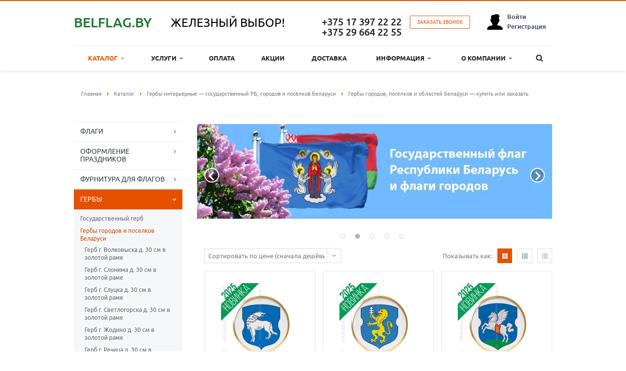

--- FILE ---
content_type: text/html; charset=UTF-8
request_url: https://belflag.by/catalog/gerby/gerby-gorodov-i-poselkov-belarusi/
body_size: 59157
content:
<!DOCTYPE html>
<html class="  ">
	<head>
						<title>Гербы городов, посёлков и областей Беларуси — купить или заказать гербы высокого качества</title>
		<meta name="viewport" content="width=device-width, initial-scale=1.0">
<!--		<link href='--><!--://fonts.googleapis.com/css?family=Open+Sans:300italic,400italic,600italic,700italic,800italic,400,300,600,700,800&subset=latin,cyrillic-ext' rel='stylesheet' type='text/css'>-->
<!--		<link href='--><!--://fonts.googleapis.com/css?family=Ubuntu:400,700italic,700,500italic,500,400italic,300,300italic&subset=latin,cyrillic-ext' rel='stylesheet' type='text/css'>-->
																                
		<meta http-equiv="Content-Type" content="text/html; charset=UTF-8" />
<meta name="keywords" content="герб Минска, герб Гомеля, герб Могилёва, герб Витебска, герб Гродно, герб Бреста, герб Барановичей, герб Борисова, герб Бобруйска, герб Молодечно, герб Новополоцка, герб Полоцка, герб Солигорска, герб Жлобина, герб Лиды, герб Пинска, герб Минской области, герб Брестской области, герб Гомельской области, герб Могилёвской области, герб Витебской области, герб Гродненской области, гербы областей Беларуси, гербы Минской области, гербы Брестской области, гербы Гомельской области, гербы Могилёвской области, гербы Витебской области, гербы Гродненской области
" />
<meta name="description" content="В разделе представлены гербы городов, посёлков и областей Беларуси. Вы можете купить герб Минска, герб Гомеля, герб Витебска, герб Бреста и других городов. Также доступны гербы всех областей, включая Минскую, Могилёвскую, Гомельскую и другие. Изготовление из дерева, текстиля и пластика для настенного размещения." />
<link rel="canonical" href="http://belflag.by/catalog/gerby/gerby-gorodov-i-poselkov-belarusi/" />
<link href="/bitrix/js/main/core/css/core.css?14935459913963" type="text/css" rel="stylesheet" />

<style type="text/css">.bx-composite-btn {background: url(/bitrix/images/main/composite/sprite-1x.png) no-repeat right 0 #e94524;border-radius: 15px;color: #fff !important;display: inline-block;line-height: 30px;font-family: "Helvetica Neue", Helvetica, Arial, sans-serif !important;font-size: 12px !important;font-weight: bold !important;height: 31px !important;padding: 0 42px 0 17px !important;vertical-align: middle !important;text-decoration: none !important;}@media screen   and (min-device-width: 1200px)   and (max-device-width: 1600px)   and (-webkit-min-device-pixel-ratio: 2)  and (min-resolution: 192dpi) {.bx-composite-btn {background-image: url(/bitrix/images/main/composite/sprite-2x.png);background-size: 42px 124px;}}.bx-composite-btn-fixed {position: absolute;top: -45px;right: 15px;z-index: 10;}.bx-btn-white {background-position: right 0;color: #fff !important;}.bx-btn-black {background-position: right -31px;color: #000 !important;}.bx-btn-red {background-position: right -62px;color: #555 !important;}.bx-btn-grey {background-position: right -93px;color: #657b89 !important;}.bx-btn-border {border: 1px solid #d4d4d4;height: 29px !important;line-height: 29px !important;}.bx-composite-loading {display: block;width: 40px;height: 40px;background: url(/bitrix/images/main/composite/loading.gif);}</style>
<script type="text/javascript" data-skip-moving="true">(function(w, d) {var v = w.frameCacheVars = {'CACHE_MODE':'HTMLCACHE','banner':{'url':'http://www.1c-bitrix.ru/composite/','text':'Быстро с 1С-Битрикс','bgcolor':'#E94524','style':'white'},'storageBlocks':[],'dynamicBlocks':{'options-block':'d41d8cd98f00','YtoY2e':'d41d8cd98f00','iIjGFB':'4fc59d0edfbc','i052Mn':'c4e04c0887a0','3Paqfq':'91941246b8fe','catalog-elements-block':'a77d7bd4d081','7DqYyc':'470d17d2dda6','footer-subscribe':'d41d8cd98f00','d0bkVN':'b426f4ee0208','sJc0wE':'82b06a63d049'},'AUTO_UPDATE':true,'AUTO_UPDATE_TTL':'120'};var inv = false;if (v.AUTO_UPDATE === false){if (v.AUTO_UPDATE_TTL && v.AUTO_UPDATE_TTL > 0){var lm = Date.parse(d.lastModified);if (!isNaN(lm)){var td = new Date().getTime();if ((lm + v.AUTO_UPDATE_TTL * 1000) >= td){w.frameRequestStart = false;w.preventAutoUpdate = true;return;}inv = true;}}else{w.frameRequestStart = false;w.preventAutoUpdate = true;return;}}var r = w.XMLHttpRequest ? new XMLHttpRequest() : (w.ActiveXObject ? new w.ActiveXObject("Microsoft.XMLHTTP") : null);if (!r) { return; }w.frameRequestStart = true;var m = v.CACHE_MODE; var l = w.location; var x = new Date().getTime();var q = "?bxrand=" + x + (l.search.length > 0 ? "&" + l.search.substring(1) : "");var u = l.protocol + "//" + l.host + l.pathname + q;r.open("GET", u, true);r.setRequestHeader("BX-ACTION-TYPE", "get_dynamic");r.setRequestHeader("BX-CACHE-MODE", m);r.setRequestHeader("BX-CACHE-BLOCKS", v.dynamicBlocks ? JSON.stringify(v.dynamicBlocks) : "");if (inv){r.setRequestHeader("BX-INVALIDATE-CACHE", "Y");}try { r.setRequestHeader("BX-REF", d.referrer || "");} catch(e) {}if (m === "APPCACHE"){r.setRequestHeader("BX-APPCACHE-PARAMS", JSON.stringify(v.PARAMS));r.setRequestHeader("BX-APPCACHE-URL", v.PAGE_URL ? v.PAGE_URL : "");}r.onreadystatechange = function() {if (r.readyState != 4) { return; }var a = r.getResponseHeader("BX-RAND");var b = w.BX && w.BX.frameCache ? w.BX.frameCache : false;if (a != x || !((r.status >= 200 && r.status < 300) || r.status === 304 || r.status === 1223 || r.status === 0)){var f = {error:true, reason:a!=x?"bad_rand":"bad_status", url:u, xhr:r, status:r.status};if (w.BX && w.BX.ready){BX.ready(function() {setTimeout(function(){BX.onCustomEvent("onFrameDataRequestFail", [f]);}, 0);});}else{w.frameRequestFail = f;}return;}if (b){b.onFrameDataReceived(r.responseText);if (!w.frameUpdateInvoked){b.update(false);}w.frameUpdateInvoked = true;}else{w.frameDataString = r.responseText;}};r.send();})(window, document);</script>


<link href="/bitrix/cache/css/s1/aspro-scorp/kernel_main/kernel_main_v1.css?176587073025782" type="text/css"  rel="stylesheet" />
<link href="/bitrix/js/ui/fonts/opensans/ui.font.opensans.min.css?15698623831861" type="text/css"  rel="stylesheet" />
<link href="/bitrix/js/socialservices/css/ss.min.css?14935460104566" type="text/css"  rel="stylesheet" />
<link href="/bitrix/cache/css/s1/aspro-scorp/template_a279ec3c68e40d3962291f74aea3ec99/template_a279ec3c68e40d3962291f74aea3ec99_v1.css?1765789376363328" type="text/css"  data-template-style="true" rel="stylesheet" />
<link href="/bitrix/panel/main/popup.min.css?149354599520704" type="text/css"  data-template-style="true"  rel="stylesheet" />
<script type="text/javascript">if(!window.BX)window.BX={};if(!window.BX.message)window.BX.message=function(mess){if(typeof mess=='object') for(var i in mess) BX.message[i]=mess[i]; return true;};</script>
<script type="text/javascript">(window.BX||top.BX).message({'JS_CORE_LOADING':'Загрузка...','JS_CORE_NO_DATA':'- Нет данных -','JS_CORE_WINDOW_CLOSE':'Закрыть','JS_CORE_WINDOW_EXPAND':'Развернуть','JS_CORE_WINDOW_NARROW':'Свернуть в окно','JS_CORE_WINDOW_SAVE':'Сохранить','JS_CORE_WINDOW_CANCEL':'Отменить','JS_CORE_WINDOW_CONTINUE':'Продолжить','JS_CORE_H':'ч','JS_CORE_M':'м','JS_CORE_S':'с','JSADM_AI_HIDE_EXTRA':'Скрыть лишние','JSADM_AI_ALL_NOTIF':'Показать все','JSADM_AUTH_REQ':'Требуется авторизация!','JS_CORE_WINDOW_AUTH':'Войти','JS_CORE_IMAGE_FULL':'Полный размер'});</script>

<script type="text/javascript" src="/bitrix/js/main/core/core.js?1569862667497618"></script>

<script>BX.setJSList(['/bitrix/js/main/core/core_ajax.js','/bitrix/js/main/core/core_promise.js','/bitrix/js/main/polyfill/promise/js/promise.js','/bitrix/js/main/loadext/loadext.js','/bitrix/js/main/loadext/extension.js','/bitrix/js/main/polyfill/promise/js/promise.js','/bitrix/js/main/polyfill/find/js/find.js','/bitrix/js/main/polyfill/includes/js/includes.js','/bitrix/js/main/polyfill/matches/js/matches.js','/bitrix/js/ui/polyfill/closest/js/closest.js','/bitrix/js/main/polyfill/fill/main.polyfill.fill.js','/bitrix/js/main/polyfill/find/js/find.js','/bitrix/js/main/polyfill/matches/js/matches.js','/bitrix/js/main/polyfill/core/dist/polyfill.bundle.js','/bitrix/js/main/polyfill/core/dist/polyfill.bundle.js','/bitrix/js/main/lazyload/dist/lazyload.bundle.js','/bitrix/js/main/polyfill/core/dist/polyfill.bundle.js','/bitrix/js/main/parambag/dist/parambag.bundle.js']);
BX.setCSSList(['/bitrix/js/main/lazyload/dist/lazyload.bundle.css','/bitrix/js/main/parambag/dist/parambag.bundle.css']);</script>
<script type="text/javascript">(window.BX||top.BX).message({'LANGUAGE_ID':'ru','FORMAT_DATE':'DD.MM.YYYY','FORMAT_DATETIME':'DD.MM.YYYY HH:MI:SS','COOKIE_PREFIX':'BITRIX_SM','SERVER_TZ_OFFSET':'10800','SITE_ID':'s1','SITE_DIR':'/'});</script>


<script type="text/javascript"  src="/bitrix/cache/js/s1/aspro-scorp/kernel_main/kernel_main_v1.js?1765870730148865"></script>
<script type="text/javascript" src="/bitrix/js/main/core/core_db.min.js?153268994110247"></script>
<script type="text/javascript" src="/bitrix/js/main/core/core_ls.min.js?14935459917365"></script>
<script type="text/javascript" src="/bitrix/js/main/core/core_frame_cache.min.js?154043729011334"></script>
<script type="text/javascript" src="/bitrix/js/main/jquery/jquery-1.8.3.min.js?161666749393637"></script>
<script type="text/javascript" src="/bitrix/js/main/core/core_popup.min.js?156986257852333"></script>
<script type="text/javascript" src="/bitrix/js/main/ajax.min.js?149354599122194"></script>
<script type="text/javascript" src="/bitrix/js/socialservices/ss.js?14935460101419"></script>
<script type="text/javascript">BX.setJSList(['/bitrix/js/main/core/core_fx.js','/bitrix/js/main/core/core_window.js','/bitrix/js/main/session.js','/bitrix/js/main/date/main.date.js','/bitrix/js/main/core/core_date.js','/bitrix/js/main/utils.js','/bitrix/templates/aspro-scorp/components/bitrix/catalog.smart.filter/corp/script.js','/bitrix/templates/aspro-scorp/js/jquery.actual.min.js','/bitrix/templates/aspro-scorp/js/blink.js','/bitrix/templates/aspro-scorp/vendor/jquery.easing.js','/bitrix/templates/aspro-scorp/vendor/jquery.appear.js','/bitrix/templates/aspro-scorp/vendor/jquery.cookie.js','/bitrix/templates/aspro-scorp/vendor/bootstrap.js','/bitrix/templates/aspro-scorp/vendor/flexslider/jquery.flexslider-min.js','/bitrix/templates/aspro-scorp/vendor/jquery.validate.min.js','/bitrix/templates/aspro-scorp/js/jquery.uniform.min.js','/bitrix/templates/aspro-scorp/js/jqModal.js','/bitrix/templates/aspro-scorp/js/detectmobilebrowser.js','/bitrix/templates/aspro-scorp/js/general.js','/bitrix/templates/aspro-scorp/js/custom.js','/bitrix/templates/aspro-scorp/js/slick.js','/bitrix/templates/aspro-scorp/js/fancybox.umd.js','/bitrix/templates/aspro-scorp/components/bitrix/system.auth.form/template_custom/script.js','/bitrix/components/bitrix/search.title/script.js','/bitrix/templates/aspro-scorp/js/jquery.inputmask.bundle.min.js']); </script>
<script type="text/javascript">BX.setCSSList(['/bitrix/js/main/core/css/core_popup.css','/bitrix/js/main/core/css/core_date.css','/bitrix/templates/aspro-scorp/css/fonts/opensans/opensans.css','/bitrix/templates/aspro-scorp/css/fonts/ubuntu/ubuntu.css','/bitrix/templates/aspro-scorp/css/bootstrap.css','/bitrix/templates/aspro-scorp/css/fonts/font-awesome/css/font-awesome.min.css','/bitrix/templates/aspro-scorp/vendor/flexslider/flexslider.css','/bitrix/templates/aspro-scorp/css/theme-elements.css','/bitrix/templates/aspro-scorp/css/theme-responsive.css','/bitrix/templates/aspro-scorp/css/slick.css','/bitrix/templates/aspro-scorp/css/slick-theme.css','/bitrix/templates/aspro-scorp/css/fancybox4.css','/bitrix/templates/.default/ajax/ajax.css','/bitrix/templates/aspro-scorp/components/bitrix/system.auth.form/template_custom/style.css','/bitrix/templates/aspro-scorp/styles.css','/bitrix/templates/aspro-scorp/template_styles.css','/bitrix/templates/aspro-scorp/css/responsive.css','/bitrix/templates/aspro-scorp/themes/1/colors.css','/bitrix/templates/aspro-scorp/css/custom.css']); </script>
<script>BX.message({'JS_REQUIRED':'Заполните это поле!','JS_FORMAT':'Неверный формат!','JS_FILE_EXT':'Недопустимое расширение файла!','JS_PASSWORD_COPY':'Пароли не совпадают!','JS_PASSWORD_LENGTH':'Минимум 6 символов!','JS_ERROR':'Неверно заполнено поле!','JS_FILE_SIZE':'Максимальный размер 5мб!','JS_FILE_BUTTON_NAME':'Выберите файл','JS_FILE_DEFAULT':'Файл не найден','JS_DATE':'Некорректная дата!','JS_DATETIME':'Некорректная дата/время!','S_CALLBACK':'Заказать звонок','ERROR_INCLUDE_MODULE_SCORP_TITLE':'Ошибка подключения модуля &laquo;Аспро: Корпоративный сайт современной компании&raquo;','ERROR_INCLUDE_MODULE_SCORP_TEXT':'Ошибка подключения модуля &laquo;Аспро: Корпоративный сайт современной компании&raquo;.<br />Пожалуйста установите модуль и повторите попытку','S_SERVICES':'Наши услуги','S_SERVICES_SHORT':'Услуги','S_TO_ALL_SERVICES':'Все услуги','S_CATALOG':'Каталог товаров','S_CATALOG_SHORT':'Каталог','S_TO_ALL_CATALOG':'Весь каталог','S_CATALOG_FAVORITES':'Наши товары','S_CATALOG_FAVORITES_SHORT':'Товары','S_NEWS':'Новости','S_TO_ALL_NEWS':'Все новости','S_COMPANY':'О компании','S_OTHER':'Прочее','S_CONTENT':'Контент','T_JS_ARTICLE':'Артикул: ','T_JS_NAME':'Наименование: ','T_JS_PRICE':'Цена: ','T_JS_QUANTITY':'Количество: ','T_JS_SUMM':'Сумма: '})</script>
<link rel="shortcut icon" href="/favicon.ico" type="image/x-icon" />
<link rel="apple-touch-icon" sizes="57x57" href="/bitrix/templates/aspro-scorp/themes/1/images/favicon_57.png" />
<link rel="apple-touch-icon" sizes="72x72" href="/bitrix/templates/aspro-scorp/themes/1/images/favicon_72.png" />
<style>.maxwidth-banner{max-width: auto;}</style>
<meta property="og:image" content="/upload/iblock/bba/bba885c4a5a619b36a6a66dbf0c7cf95.jpg" />
<link rel="image_src" href="/upload/iblock/bba/bba885c4a5a619b36a6a66dbf0c7cf95.jpg"  />
<meta property="og:description" content="В разделе представлены гербы городов и посёлков Беларуси, предназначенные для настенного размещения в интерьере. Гербы выполнены из пластика, дерева, текстиля и других материалов. Мы предлагаем готовые изделия, а также изготовление гербов на заказ с учётом ваших предпочтений. Все изделия соответствуют утверждённым стандартам и отличаются высоким качеством." />
<meta property="og:title" content="Гербы городов, посёлков и областей Беларуси — купить или заказать гербы высокого качества" />
<meta property="og:type" content="article" />
<meta property="og:url" content="/catalog/gerby/gerby-gorodov-i-poselkov-belarusi/" />



<script type="text/javascript"  src="/bitrix/cache/js/s1/aspro-scorp/template_d30f63d09d574e15efddea9228f12614/template_d30f63d09d574e15efddea9228f12614_v1.js?1765789376440375"></script>
<script type="text/javascript"  src="/bitrix/cache/js/s1/aspro-scorp/page_d6fbcdb8d50374c5be9dda35f537da88/page_d6fbcdb8d50374c5be9dda35f537da88_v1.js?176578937622121"></script>
<script type="text/javascript">var _ba = _ba || []; _ba.push(["aid", "92f79106d433331f65b82a02ac72beac"]); _ba.push(["host", "belflag.by"]); (function() {var ba = document.createElement("script"); ba.type = "text/javascript"; ba.async = true;ba.src = (document.location.protocol == "https:" ? "https://" : "http://") + "bitrix.info/ba.js";var s = document.getElementsByTagName("script")[0];s.parentNode.insertBefore(ba, s);})();</script>


																																        		
        <!-- Google Tag Manager -->
        <script>(function(w,d,s,l,i){w[l]=w[l]||[];w[l].push({'gtm.start':
            new Date().getTime(),event:'gtm.js'});var f=d.getElementsByTagName(s)[0],
            j=d.createElement(s),dl=l!='dataLayer'?'&l='+l:'';j.async=true;j.src=
            'https://www.googletagmanager.com/gtm.js?id='+i+dl;f.parentNode.insertBefore(j,f);
            })(window,document,'script','dataLayer','GTM-K9LQKNZK');</script>
        <!-- End Google Tag Manager -->



        <!-- Global site tag (gtag.js) - Google Analytics -->
<!--        <script async src="https://www.googletagmanager.com/gtag/js?id=UA-136101228-1"></script>-->
<!--        <script>-->
<!--            window.dataLayer = window.dataLayer || [];-->
<!--            function gtag(){dataLayer.push(arguments);}-->
<!--            gtag('js', new Date());-->
<!--            gtag('config', 'UA-136101228-1');-->
<!--        </script>-->
                <!-- Yandex.Metrika counter -->
<!--        <script type="text/javascript" >-->
<!--            (function(m,e,t,r,i,k,a){m[i]=m[i]||function(){(m[i].a=m[i].a||[]).push(arguments)};-->
<!--                m[i].l=1*new Date();k=e.createElement(t),a=e.getElementsByTagName(t)[0],k.async=1,k.src=r,a.parentNode.insertBefore(k,a)})-->
<!--            (window, document, "script", "https://mc.yandex.ru/metrika/tag.js", "ym");-->
<!---->
<!--            ym(52760089, "init", {-->
<!--                clickmap:true,-->
<!--                trackLinks:true,-->
<!--                accurateTrackBounce:true,-->
<!--                webvisor:true-->
<!--            });-->
<!--        </script>-->
<!--        <noscript><div><img src="https://mc.yandex.ru/watch/52760089" style="position:absolute; left:-9999px;" alt="" /></div></noscript>-->
        <!-- /Yandex.Metrika counter -->
            </head>
	<body>
    <!-- c (noscript) -->
    <noscript><iframe src="https://www.googletagmanager.com/ns.html?id=GTM-K9LQKNZK"
                      height="0" width="0" style="display:none;visibility:hidden"></iframe></noscript>
    <!-- End Google Tag Manager (noscript) -->
				<div id="panel"></div>
						<script type='text/javascript'>
		var arBasketItems = {};
		var arScorpOptions = ({
			'SITE_DIR' : '/',
			'SITE_ID' : 's1',
			'SITE_TEMPLATE_PATH' : '/bitrix/templates/aspro-scorp',
			'THEME' : ({
				'THEME_SWITCHER' : 'N',
				'BASE_COLOR' : '1',
				'BASE_COLOR_CUSTOM' : 'e65100',
				'TOP_MENU' : 'LIGHT',
				'TOP_MENU_FIXED' : 'Y',
				'COLORED_LOGO' : 'Y',
				'SIDE_MENU' : 'LEFT',
				'SCROLLTOTOP_TYPE' : 'ROUND_COLOR',
				'SCROLLTOTOP_POSITION' : 'PADDING',
				'USE_CAPTCHA_FORM' : 'N',
				'PHONE_MASK' : '+375 (99) 999-99-99',
				'VALIDATE_PHONE_MASK' : '^[+][0-9]{3} [(][0-9]{2}[)] [0-9]{3}[-][0-9]{2}[-][0-9]{2}$',
				'DATE_MASK' : 'd.m.y',
				'DATE_PLACEHOLDER' : 'дд.мм.гггг',
				'VALIDATE_DATE_MASK' : '^[0-9]{1,2}\.[0-9]{1,2}\.[0-9]{4}$',
				'DATETIME_MASK' : 'd.m.y h:s',
				'DATETIME_PLACEHOLDER' : 'дд.мм.гггг чч:мм',
				'VALIDATE_DATETIME_MASK' : '^[0-9]{1,2}\.[0-9]{1,2}\.[0-9]{4} [0-9]{1,2}\:[0-9]{1,2}$',
				'VALIDATE_FILE_EXT' : 'png|jpg|jpeg|gif|doc|docx|xls|xlsx|txt|pdf|odt|rtf',
				'SOCIAL_VK' : '',
				'SOCIAL_FACEBOOK' : '',
				'SOCIAL_TWITTER' : '',
				'SOCIAL_YOUTUBE' : '',
				'SOCIAL_ODNOKLASSNIKI' : '',
				'SOCIAL_GOOGLEPLUS' : '',
				'BANNER_WIDTH' : 'AUTO',
				'TEASERS_INDEX' : 'PICTURES',
				'CATALOG_INDEX' : 'Y',
				'CATALOG_FAVORITES_INDEX' : 'Y',
				'BIGBANNER_ANIMATIONTYPE' : 'SLIDE_HORIZONTAL',
				'BIGBANNER_SLIDESSHOWSPEED' : '5000',
				'BIGBANNER_ANIMATIONSPEED' : '600',
				'PARTNERSBANNER_SLIDESSHOWSPEED' : '5000',
				'PARTNERSBANNER_ANIMATIONSPEED' : '600',
				'ORDER_VIEW' : 'N',
				'ORDER_BASKET_VIEW' : 'HEADER',
				'URL_BASKET_SECTION' : '/cart/',
				'URL_ORDER_SECTION' : '/cart/order/',
				'USE_YA_COUNTER' : 'N',
				'YA_COUNTER_ID' : '',
				'USE_FORMS_GOALS' : 'COMMON',
				'USE_SALE_GOALS' : 'Y',
				'USE_DEBUG_GOALS' : 'N',
			})
		});

		$(document).ready(function(){
			var bShowBasket = ($.trim(window.location.pathname) === $.trim(arScorpOptions['THEME']['URL_BASKET_SECTION']) || $.trim(window.location.pathname) === $.trim(arScorpOptions['THEME']['URL_ORDER_SECTION']) ? 'N' : 'Y');
				bViewBasket = ($.trim(arScorpOptions['THEME']['ORDER_VIEW']) === 'Y'),
				bViewBasketFly = ($.trim(arScorpOptions['THEME']['ORDER_BASKET_VIEW']) === 'FLY'),
				bViewBasketHeader = ($.trim(arScorpOptions['THEME']['ORDER_BASKET_VIEW']) === 'HEADER'),
				basketURL = $.trim(arScorpOptions['THEME']['URL_BASKET_SECTION']),
				viewBasketFlyClass = ($.trim(arScorpOptions['THEME']['TOP_MENU']) === 'DARK' ? 'DARK' : ($.trim(arScorpOptions['THEME']['TOP_MENU']) === 'COLOR' ? 'COLOR' : ''));

			if(bViewBasket && bShowBasket !== 'N'){
				if(bViewBasketFly){
					$.ajax({
						url: arScorpOptions['SITE_DIR'] + 'ajax/basket_items.php',
						type: 'POST',
					}).success(function(html){
						$('body').prepend('<div class="ajax_basket">'+html+'</div>');
						//$('body').prepend(html);
						setTimeout(function(){
							$('.basket.fly>.wrap').addClass(viewBasketFlyClass);
							$('.ajax_basket').addClass('ready');
							$('.basket_top.basketFlyTrue .count').text($('.basket .count').text());
						}, 50);
					});

					if($('header .top-callback').length){
						//var class_basket = $('.basket_empty').length;
						var htmlMedia = '<div class="basket_top basketFlyTrue pull-right hidden-lg hidden-md hidden-sm">'
											+'<div class="b_wrap">'
												+'<a href="'+basketURL+'" class="icon"><span class="count"></span></a>'
											+'</div>'
										+'</div>';

						$('header .top-callback').prepend(htmlMedia);

						/*setTimeout(function(){
							$('.basket_top.basketFlyTrue .count').text($('.basket .count').text());
						}, 200);*/
					}
				}
				else if(bViewBasketHeader){
					$.ajax({
						url: arScorpOptions['SITE_DIR'] + 'ajax/basket_items.php ',
						type: 'POST',
					}).success(function(html){
						$('.mega-menu .table-menu.basketTrue table td.search-item>.wrap').append('<div class="ajax_basket">'+html+'</div>');

						$('header .logo-row .top-callback').prepend('<div class="ajax_basket">'+html+'</div>');
						setTimeout(function(){
							$('.ajax_basket').addClass('ready');
						}, 50);
					});
				}
			}

		});

		</script>
		<div id="bxdynamic_options-block_start" style="display:none"></div><div id="bxdynamic_options-block_end" style="display:none"></div>        										<div id="bxdynamic_YtoY2e_start" style="display:none"></div><div id="bxdynamic_YtoY2e_end" style="display:none"></div>								<div class="body ">
			<div class="body_media"></div>
			<header class="topmenu-LIGHT canfixed">
				<div class="logo_and_menu-row">
					<div class="logo-row row">
						<div class="maxwidth-theme row">
							<div class="col-md-2 col-sm-2">
								<div class="logo colored">
									<!--<a href="--><!--"><img src="--><!--logo.png" alt="--><!--" title="--><!--" /></a>-->
<a href="/">
	<div class="top-description col-md-3">
		<b>
			<h2><span style="color: #197b30;">BELFLAG.BY</span></h2>
		</b>
	</div>
</a>								</div>
							</div>
							<div class="col-md-8 col-sm-8 col-xs-10">
								<div class="top-description col-md-6 hidden-sm hidden-xs">
									
<span class="second_text">ЖЕЛЕЗНЫЙ ВЫБОР!</span>
								</div>
								<div class="top-callback col-md-6">
									<div class="callback pull-right hidden-xs" data-event="jqm" data-param-id="24" data-name="callback">
										<span href="javascript:;" class="btn btn-default white btn-xs">Заказать звонок</span>
									</div>
									<div class="phone pull-right hidden-xs">
										<div class="phone-number">
											<i class="fa fa-phone"></i>
											<div><a href="tel:+375173972222" rel="nofollow">+375 17 397 22 22</a><br>
 <a href="tel:+375296642255">+375 29 664 22 55</a></div>
										</div>
										<div class="phone-desc pull-right">
																					</div>
									</div>
									<div class="email pull-right">
										<i class="fa fa-envelope"></i>
										<div><img width="115" alt="infobelflag_.png" src="/upload/medialibrary/3bd/3bdb9c3630c1a57c68ee53485b3ec7ec.png" height="16" title="infobelflag_.png"></div>
									</div>
									<button class="btn btn-responsive-nav visible-xs" data-toggle="collapse" data-target=".nav-main-collapse">
										<i class="fa fa-bars"></i>
									</button>
								</div>
							</div>
							<div id="au-form" class="col-md-2 col-sm-2 col-xs-2 hide-mobile">
							<div id="bxdynamic_iIjGFB_start" style="display:none"></div>
<div class="bx-system-auth-form">


	<div class="auth-container">
		<div class="profile-img">
		</div>
		<div class="account-info">
			<div class="account-name">
				<a href="javascript:void(0)" data-fancybox data-src="#modal-forma">Войти</a><br>
				<a href="/auth/">Регистрация</a>
			</div>
		</div>
	</div>


<form style="display: none" id="modal-forma" name="system_auth_form6zOYVN" method="post" target="_top" action="/catalog/gerby/gerby-gorodov-i-poselkov-belarusi/">
	<input type="hidden" name="backurl" value="/catalog/gerby/gerby-gorodov-i-poselkov-belarusi/" />
	<input type="hidden" name="AUTH_FORM" value="Y" />
	<input type="hidden" name="TYPE" value="AUTH" />
	<table>
		<tr>
			<td colspan="2">
			Логин:<br />
			<input type="text" name="USER_LOGIN" maxlength="50" value="" size="17" />
			<script>
				BX.ready(function() {
					var loginCookie = BX.getCookie("BITRIX_SM_LOGIN");
					if (loginCookie)
					{
						var form = document.forms["system_auth_form6zOYVN"];
						var loginInput = form.elements["USER_LOGIN"];
						loginInput.value = loginCookie;
					}
				});
			</script>
			</td>
		</tr>
		<tr>
			<td colspan="2">
			Пароль:<br />
			<input type="password" name="USER_PASSWORD" maxlength="255" size="17" autocomplete="off" />
			</td>
		</tr>
		<tr>
			<td valign="top"><input type="checkbox" id="USER_REMEMBER_frm" name="USER_REMEMBER" value="Y" /></td>
			<td><label for="USER_REMEMBER_frm" title="Запомнить меня на этом компьютере">Запомнить меня</label></td>
		</tr>
		<tr>
			<td colspan="2"><input type="submit" name="Login" value="Войти" /></td>
		</tr>
		<tr>
			<td colspan="2"><noindex><a href="/auth/" rel="nofollow">Регистрация</a></noindex><br /></td>
		</tr>

		<tr>
			<td colspan="2"><noindex><a href="/auth/forgotpassword.php?forgot_password=yes&amp;backurl=%2Fcatalog%2Fgerby%2Fgerby-gorodov-i-poselkov-belarusi%2F" rel="nofollow">Забыли свой пароль?</a></noindex></td>
		</tr>
		<tr>
			<td colspan="2">
				<div class="bx-auth-lbl">Войти как пользователь:</div>
<div class="bx-auth-serv-icons">
	<a title="Livejournal" href="javascript:void(0)" onclick="BxShowAuthFloat('Livejournal', 'form')"><i class="bx-ss-icon livejournal"></i></a>
	<a title="Mail.Ru" href="javascript:void(0)" onclick="BxShowAuthFloat('MailRuOpenID', 'form')"><i class="bx-ss-icon openid-mail-ru"></i></a>
	<a title="Liveinternet" href="javascript:void(0)" onclick="BxShowAuthFloat('Liveinternet', 'form')"><i class="bx-ss-icon liveinternet"></i></a>
	<a title="OpenID" href="javascript:void(0)" onclick="BxShowAuthFloat('OpenID', 'form')"><i class="bx-ss-icon openid"></i></a>
</div>
			</td>
		</tr>
	</table>
</form>

<div style="display:none">
<div id="bx_auth_float" class="bx-auth-float">

<div class="bx-auth">
	<form method="post" name="bx_auth_servicesform" target="_top" action="/catalog/gerby/gerby-gorodov-i-poselkov-belarusi/">
					<div class="bx-auth-title">Войти как пользователь</div>
			<div class="bx-auth-note">Вы можете войти на сайт, если вы зарегистрированы на одном из этих сервисов:</div>
							<div class="bx-auth-services">
									<div><a href="javascript:void(0)" onclick="BxShowAuthService('Livejournal', 'form')" id="bx_auth_href_formLivejournal"><i class="bx-ss-icon livejournal"></i><b>Livejournal</b></a></div>
									<div><a href="javascript:void(0)" onclick="BxShowAuthService('MailRuOpenID', 'form')" id="bx_auth_href_formMailRuOpenID"><i class="bx-ss-icon openid-mail-ru"></i><b>Mail.Ru</b></a></div>
									<div><a href="javascript:void(0)" onclick="BxShowAuthService('Liveinternet', 'form')" id="bx_auth_href_formLiveinternet"><i class="bx-ss-icon liveinternet"></i><b>Liveinternet</b></a></div>
									<div><a href="javascript:void(0)" onclick="BxShowAuthService('OpenID', 'form')" id="bx_auth_href_formOpenID"><i class="bx-ss-icon openid"></i><b>OpenID</b></a></div>
							</div>
							<div class="bx-auth-line"></div>
				<div class="bx-auth-service-form" id="bx_auth_servform" style="display:none">
												<div id="bx_auth_serv_formLivejournal" style="display:none">
<span class="bx-ss-icon livejournal"></span>
<input type="text" name="OPENID_IDENTITY_LIVEJOURNAL" value="" size="20" />
<span>.livejournal.com</span>
<input type="hidden" name="sessid" id="sessid" value="" />
<input type="hidden" name="auth_service_error" value="" />
<input type="submit" class="button" name="" value="Войти" />
</div>
																<div id="bx_auth_serv_formMailRuOpenID" style="display:none">
<span class="bx-ss-icon openid-mail-ru"></span>
<input type="text" name="OPENID_IDENTITY_MAILRU" value="" size="20" />
<span>@mail.ru</span>
<input type="hidden" name="sessid" id="sessid_1" value="" />
<input type="hidden" name="auth_service_error" value="" />
<input type="submit" class="button" name="" value="Войти" />
</div>
																<div id="bx_auth_serv_formLiveinternet" style="display:none">
<span class="bx-ss-icon liveinternet"></span>
<span>liveinternet.ru/users/</span>
<input type="text" name="OPENID_IDENTITY_LIVEINTERNET" value="" size="15" />
<input type="hidden" name="sessid" id="sessid_2" value="" />
<input type="hidden" name="auth_service_error" value="" />
<input type="submit" class="button" name="" value="Войти" />
</div>
																<div id="bx_auth_serv_formOpenID" style="display:none">
<span class="bx-ss-icon openid"></span>
<span>OpenID:</span>
<input type="text" name="OPENID_IDENTITY_OPENID" value="" size="30" />
<input type="hidden" name="sessid" id="sessid_3" value="" />
<input type="hidden" name="auth_service_error" value="" />
<input type="submit" class="button" name="" value="Войти" />
</div>
									</div>
				<input type="hidden" name="auth_service_id" value="" />
	</form>
</div>

</div>
</div>

</div>
<div id="bxdynamic_iIjGFB_end" style="display:none"></div>							</div>
						</div>
					</div>					<div class="menu-row row">
						<div class="maxwidth-theme">
							<div class="col-md-12">
								<div class="nav-main-collapse collapse">
									<div class="menu-only">
										<nav class="mega-menu">
												<div class="table-menu hidden-xs">
		<table>
			<tr>
														<td class="dropdown active">
						<div class="wrap">
							<a class="dropdown-toggle" href="/catalog/" title="Каталог">
								Каталог																	&nbsp;<i class="fa fa-angle-down"></i>
															</a>
															<span class="tail"></span>
								<ul class="dropdown-menu">
																													<li class="dropdown-submenu ">
											<a href="/catalog/flagi/" title="ФЛАГИ">ФЛАГИ</a>
																							<ul class="dropdown-menu">
																																									<li class=" ">
															<a href="/catalog/flagi/gosudarstvenniy-flag-respubliki-belarus/" title="Государственный флаг Республики Беларусь">Государственный флаг Республики Беларусь</a>
																													</li>
																																									<li class=" ">
															<a href="/catalog/flagi/flagi-oblastei-i-gorodov-belarusi/" title="Флаги областей и городов Беларуси">Флаги областей и городов Беларуси</a>
																													</li>
																																									<li class=" ">
															<a href="/catalog/flagi/flagi-stran-mira/" title="Флаги стран мира">Флаги стран мира</a>
																													</li>
																																									<li class=" ">
															<a href="/catalog/flagi/flagi-rastsvechivaniya/" title="Флаги расцвечивания">Флаги расцвечивания</a>
																													</li>
																																									<li class=" ">
															<a href="/catalog/flagi/flagi-s-logotipom/" title="Флаги с логотипом">Флаги с логотипом</a>
																													</li>
																																									<li class=" ">
															<a href="/catalog/flagi/sportivnye-flagi/" title="Спортивные флаги">Спортивные флаги</a>
																													</li>
																									</ul>
																					</li>
																													<li class="dropdown-submenu ">
											<a href="/catalog/oformlenie-prazdnikov/" title="ОФОРМЛЕНИЕ ПРАЗДНИКОВ">ОФОРМЛЕНИЕ ПРАЗДНИКОВ</a>
																							<ul class="dropdown-menu">
																																									<li class=" ">
															<a href="/catalog/oformlenie-prazdnikov/flag-ko-dnyu-belorusskoy-pismennosti/" title="Флаг ко Дню Белорусской письменности">Флаг ко Дню Белорусской письменности</a>
																													</li>
																																									<li class=" ">
															<a href="/catalog/oformlenie-prazdnikov/flag-ko-dnyu-goroda-minska/" title="Флаг ко Дню города Минска">Флаг ко Дню города Минска</a>
																													</li>
																																									<li class=" ">
															<a href="/catalog/oformlenie-prazdnikov/flagshtok-3-3-m-s-bannernym-alyum-plechom-i-flagom-dazhynki/" title="Флагшток 3,3 м с баннерным алюм. плечом и флагом (Дажынкі)">Флагшток 3,3 м с баннерным алюм. плечом и флагом (Дажынкі)</a>
																													</li>
																																									<li class=" ">
															<a href="/catalog/oformlenie-prazdnikov/flagshtok-vinder-s-flagom-parus-dazhynki/" title="Флагшток виндер с флагом Парус (Дажынкі)">Флагшток виндер с флагом Парус (Дажынкі)</a>
																													</li>
																																									<li class=" ">
															<a href="/catalog/oformlenie-prazdnikov/flazhok-20kh40-sm-flagshtok-na-prisoske-serebro/" title="Флажок 20х40 см, флагшток на присоске, серебро">Флажок 20х40 см, флагшток на присоске, серебро</a>
																													</li>
																																									<li class=" ">
															<a href="/catalog/oformlenie-prazdnikov/flazhok-prazdnichnyy-20kh40-sm-avtomobilnyy-s-kronshteynom/" title="Флажок праздничный 20х40 см автомобильный с кронштейном">Флажок праздничный 20х40 см автомобильный с кронштейном</a>
																													</li>
																																									<li class=" ">
															<a href="/catalog/oformlenie-prazdnikov/flag-k-prazdniku-3-iyulya/" title="Флаг к празднику 3 июля 1,5х0,75 м">Флаг к празднику 3 июля 1,5х0,75 м</a>
																													</li>
																																									<li class=" ">
															<a href="/catalog/oformlenie-prazdnikov/komplekt-bannera-s-krepleniem-na-stolb/" title="Комплект для размещения баннера с креплением на столб">Комплект для размещения баннера с креплением на столб</a>
																													</li>
																																									<li class=" ">
															<a href="/catalog/oformlenie-prazdnikov/flagshtok-3-3-m-s-bannernym-alyum-plechom-i-flagom/" title="Флагшток 3,3 м с баннерным алюм. плечом и флагом">Флагшток 3,3 м с баннерным алюм. плечом и флагом</a>
																													</li>
																																									<li class=" ">
															<a href="/catalog/oformlenie-prazdnikov/rastyazhka-9-maya-3kh1-m/" title="Растяжка 9 мая 3х1 м">Растяжка 9 мая 3х1 м</a>
																													</li>
																																									<li class=" ">
															<a href="/catalog/oformlenie-prazdnikov/rastyazhka-9-maya-3kh0-3-m/" title="Растяжка 9 мая 3х0,3 м">Растяжка 9 мая 3х0,3 м</a>
																													</li>
																																									<li class=" ">
															<a href="/catalog/oformlenie-prazdnikov/flazhki-na-palochke-bumazhnye-3-iyulya-50-sht-/" title="Флажки на палочке бумажные 3 июля (50 шт.)">Флажки на палочке бумажные 3 июля (50 шт.)</a>
																													</li>
																																									<li class=" ">
															<a href="/catalog/oformlenie-prazdnikov/rastyazhka-3-iyulya-3kh1-7-m/" title="Растяжка 3 июля 3х1,7 м">Растяжка 3 июля 3х1,7 м</a>
																													</li>
																																									<li class=" ">
															<a href="/catalog/oformlenie-prazdnikov/rastyazhka-sa-svyatam-3kh2-m/" title="Растяжка Са Святам 3х2 м">Растяжка Са Святам 3х2 м</a>
																													</li>
																																									<li class=" ">
															<a href="/catalog/oformlenie-prazdnikov/rastyazhka-3-iyulya-1-5kh0-45-m-/" title="Растяжка 3 июля 1,5х0,45 м ">Растяжка 3 июля 1,5х0,45 м </a>
																													</li>
																																									<li class=" ">
															<a href="/catalog/plakaty/plakaty-k-3-iyulya/" title="Плакат «3 июля — День Независимости Республики Беларусь»">Плакат «3 июля — День Независимости Республики Беларусь»</a>
																													</li>
																																									<li class=" ">
															<a href="/catalog/oformlenie-prazdnikov/flazhok-9-maya-20kh40-sm-avtomobilnyy-s-kronshteynom/" title="Флажок 9 мая 20х40 см автомобильный с кронштейном">Флажок 9 мая 20х40 см автомобильный с кронштейном</a>
																													</li>
																																									<li class=" ">
															<a href="/catalog/oformlenie-prazdnikov/rollap-metallicheskiy-s-bannerom-1kh2-m/" title="Роллап металлический с баннером 1х2 м">Роллап металлический с баннером 1х2 м</a>
																													</li>
																																									<li class=" ">
															<a href="/catalog/oformlenie-prazdnikov/flazhki-na-palochke-bumazhnye-9-maya-50-sht-/" title="Флажки на палочке бумажные 9 мая (50 шт.)">Флажки на палочке бумажные 9 мая (50 шт.)</a>
																													</li>
																																									<li class=" ">
															<a href="/catalog/plakaty/plakaty-k-9-maya/" title="Плакаты к 9 мая">Плакаты к 9 мая</a>
																													</li>
																																									<li class=" ">
															<a href="/catalog/oformlenie-prazdnikov/flagshtok-vinder-vysota-3-4-m-s-flagom-parus/" title="Флагшток виндер, высота 3,4 м с флагом Парус">Флагшток виндер, высота 3,4 м с флагом Парус</a>
																													</li>
																																									<li class=" ">
															<a href="/catalog/oformlenie-prazdnikov/flagshtok-vinder-vysota-4-5-m-s-flagom-parus/" title="Флагшток виндер, высота 4,5 м с флагом Парус">Флагшток виндер, высота 4,5 м с флагом Парус</a>
																													</li>
																																									<li class=" ">
															<a href="/catalog/oformlenie-prazdnikov/girlyandy-iz-treugolnykh-flazhkov/" title="Гирлянды из треугольных флажков расцвечивания">Гирлянды из треугольных флажков расцвечивания</a>
																													</li>
																									</ul>
																					</li>
																													<li class="dropdown-submenu ">
											<a href="/catalog/furnitura/" title="ФУРНИТУРА ДЛЯ ФЛАГОВ">ФУРНИТУРА ДЛЯ ФЛАГОВ</a>
																							<ul class="dropdown-menu">
																																									<li class=" ">
															<a href="/catalog/furnitura/drevki/" title="Древки">Древки</a>
																													</li>
																																									<li class=" ">
															<a href="/catalog/furnitura/kronshteyny/" title="Кронштейны">Кронштейны</a>
																													</li>
																																									<li class=" ">
															<a href="/catalog/furnitura/navershiya/" title="Навершия">Навершия</a>
																													</li>
																																									<li class=" ">
															<a href="/catalog/furnitura/flagshtoki-nastolnye/" title="Флагштоки настольные">Флагштоки настольные</a>
																													</li>
																																									<li class=" ">
															<a href="/catalog/furnitura/napolnye-derzhateli-flagov/" title="Напольные держатели флагов">Напольные держатели флагов</a>
																													</li>
																																									<li class=" ">
															<a href="/catalog/furnitura/karabiny/" title="Карабины">Карабины</a>
																													</li>
																																									<li class=" ">
															<a href="/catalog/furnitura/flagshtoki-ulichnye/" title="Флагштоки уличные">Флагштоки уличные</a>
																													</li>
																																									<li class=" ">
															<a href="/catalog/furnitura/palochki-dlya-flazhkov/" title="Палочки для флажков">Палочки для флажков</a>
																													</li>
																									</ul>
																					</li>
																													<li class="dropdown-submenu active">
											<a href="/catalog/gerby/" title="ГЕРБЫ">ГЕРБЫ</a>
																							<ul class="dropdown-menu">
																																									<li class=" ">
															<a href="/catalog/gerby/gosudarstvennyy-gerb/" title="Государственный герб">Государственный герб</a>
																													</li>
																																									<li class=" active">
															<a href="/catalog/gerby/gerby-gorodov-i-poselkov-belarusi/" title="Гербы городов и поселков Беларуси">Гербы городов и поселков Беларуси</a>
																													</li>
																																									<li class=" ">
															<a href="/catalog/gerby/plakat-simvoly-goroda-minska-gerb-gimn-flag/" title="Плакат «Символы города Минска: герб, гимн, флаг»">Плакат «Символы города Минска: герб, гимн, флаг»</a>
																													</li>
																																									<li class=" ">
															<a href="" title="Плакат «Государственные символы РБ: герб, гимн, флаг»">Плакат «Государственные символы РБ: герб, гимн, флаг»</a>
																													</li>
																																									<li class=" ">
															<a href="" title="Флаг, герб и гимн Беларуси — на ткани Атлас, рамка A1 (серебро)">Флаг, герб и гимн Беларуси — на ткани Атлас, рамка A1 (серебро)</a>
																													</li>
																																									<li class=" ">
															<a href="" title="Флаг, герб и гимн Беларуси — на ткани Атлас, рамка A1 (золото)">Флаг, герб и гимн Беларуси — на ткани Атлас, рамка A1 (золото)</a>
																													</li>
																																									<li class=" ">
															<a href="" title="Символика РБ: гимн, герб, флаг — рамка A3 со стеклом">Символика РБ: гимн, герб, флаг — рамка A3 со стеклом</a>
																													</li>
																																									<li class=" ">
															<a href="" title="Флаг, герб и гимн Беларуси — рамка A3 (магнитный экран)">Флаг, герб и гимн Беларуси — рамка A3 (магнитный экран)</a>
																													</li>
																									</ul>
																					</li>
																													<li class="dropdown-submenu ">
											<a href="/catalog/komplekty/" title="КОМПЛЕКТЫ С ФЛАГАМИ">КОМПЛЕКТЫ С ФЛАГАМИ</a>
																							<ul class="dropdown-menu">
																																									<li class=" ">
															<a href="" title="Флагшток 3,3 м с баннерным алюм. плечом и флагом (Дажынкі)">Флагшток 3,3 м с баннерным алюм. плечом и флагом (Дажынкі)</a>
																													</li>
																																									<li class=" ">
															<a href="" title="Флагшток виндер с флагом Парус (Дажынкі)">Флагшток виндер с флагом Парус (Дажынкі)</a>
																													</li>
																																									<li class=" ">
															<a href="" title="Комплект для размещения баннера с креплением на столб">Комплект для размещения баннера с креплением на столб</a>
																													</li>
																																									<li class=" ">
															<a href="" title="Флагшток 3,3 м с баннерным алюм. плечом и флагом">Флагшток 3,3 м с баннерным алюм. плечом и флагом</a>
																													</li>
																																									<li class=" ">
															<a href="" title="Роллап металлический с баннером 1х2 м">Роллап металлический с баннером 1х2 м</a>
																													</li>
																																									<li class=" ">
															<a href="" title="Флагшток виндер, высота 3,4 м с флагом Парус">Флагшток виндер, высота 3,4 м с флагом Парус</a>
																													</li>
																																									<li class=" ">
															<a href="" title="Флагшток виндер, высота 4,5 м с флагом Парус">Флагшток виндер, высота 4,5 м с флагом Парус</a>
																													</li>
																																									<li class=" ">
															<a href="" title="Флагшток настенный, цвет золото, нержавейка, 180 см с кронштейном и флагом РБ 60×120 см.">Флагшток настенный, цвет золото, нержавейка, 180 см с кронштейном и флагом РБ 60×120 см.</a>
																													</li>
																																									<li class=" ">
															<a href="" title="Флагшток телескоп. из нержавейки, с мягкой ручкой и флагом Беларуси 75×150 см">Флагшток телескоп. из нержавейки, с мягкой ручкой и флагом Беларуси 75×150 см</a>
																													</li>
																																									<li class=" ">
															<a href="" title="Флагшток телескопический из нержавейки, с мягкой ручкой и флагом Беларуси 50×100 см">Флагшток телескопический из нержавейки, с мягкой ручкой и флагом Беларуси 50×100 см</a>
																													</li>
																																									<li class=" ">
															<a href="" title="Флагшток телескопический из нержавеющей стали с флагом Беларуси 50×100 см">Флагшток телескопический из нержавеющей стали с флагом Беларуси 50×100 см</a>
																													</li>
																																									<li class=" ">
															<a href="" title="Флагшток телескопический из нержавеющей стали с флагом Беларуси 75×150 см">Флагшток телескопический из нержавеющей стали с флагом Беларуси 75×150 см</a>
																													</li>
																																									<li class=" ">
															<a href="" title="Флагшток нерж. с баннерным плечом, кронштейном и флагом РБ 75×150 см">Флагшток нерж. с баннерным плечом, кронштейном и флагом РБ 75×150 см</a>
																													</li>
																																									<li class=" ">
															<a href="" title="Флагшток нерж. с баннерным плечом, кронштейном и флагом РБ 50*100 см">Флагшток нерж. с баннерным плечом, кронштейном и флагом РБ 50*100 см</a>
																													</li>
																																									<li class=" ">
															<a href="/catalog/komplekty/komplekt-kabinetnyy-byudzhet-tumba-drevko-navershie-flag-rb/" title="Комплект кабинетный &quot;Бюджет&quot;: тумба, древко, навершие, флаг РБ">Комплект кабинетный &quot;Бюджет&quot;: тумба, древко, навершие, флаг РБ</a>
																													</li>
																																									<li class=" ">
															<a href="/catalog/komplekty/komplekt-nastennyy-respekt-kronshteyn-drevko-navershie-flag-rb/" title="Комплект настенный &quot;Респект&quot;: кронштейн, древко, навершие, флаг РБ">Комплект настенный &quot;Респект&quot;: кронштейн, древко, навершие, флаг РБ</a>
																													</li>
																																									<li class=" ">
															<a href="/catalog/komplekty/komplekt-nastennyy-byudzhet-kronshteyn-drevko-flag-rb-/" title="Комплект настенный &quot;Бюджет&quot;: кронштейн,  древко, флаг РБ ">Комплект настенный &quot;Бюджет&quot;: кронштейн,  древко, флаг РБ </a>
																													</li>
																																									<li class=" ">
															<a href="/catalog/komplekty/komplekt-dlya-odnogo-flaga-i-gerb-rb/" title="Комплект для одного флага и герб РБ">Комплект для одного флага и герб РБ</a>
																													</li>
																																									<li class=" ">
															<a href="/catalog/komplekty/komplekt-tumba-dlya-flaga-i-gerb-rb-dub-belenyy/" title="Комплект тумба для флага и герб РБ (дуб беленый)">Комплект тумба для флага и герб РБ (дуб беленый)</a>
																													</li>
																																									<li class=" ">
															<a href="/catalog/komplekty/komplekt-tumba-dlya-flaga-i-gerb-rb-venge/" title="Комплект тумба для флага и герб РБ (венге)">Комплект тумба для флага и герб РБ (венге)</a>
																													</li>
																																									<li class=" ">
															<a href="/catalog/komplekty/komplekt-tumba-dlya-flaga-i-gerb-rb-buk-bavariya/" title="Комплект тумба для флага и герб РБ (бук Бавария)">Комплект тумба для флага и герб РБ (бук Бавария)</a>
																													</li>
																																									<li class=" ">
															<a href="/catalog/komplekty/komplekt-dlya-trekh-flagov-na-atlase/" title="Комплект для трех флагов на атласе">Комплект для трех флагов на атласе</a>
																													</li>
																																									<li class=" ">
															<a href="/catalog/komplekty/komplekt-dlya-dvukh-flagov-na-atlase/" title="Комплект для двух флагов на атласе">Комплект для двух флагов на атласе</a>
																													</li>
																																									<li class=" ">
															<a href="/catalog/komplekty/komplekt-dlya-odnogo-flaga-na-atlase/" title="Комплект для одного флага на атласе">Комплект для одного флага на атласе</a>
																													</li>
																									</ul>
																					</li>
																													<li class="dropdown-submenu ">
											<a href="/catalog/ramki/" title="РАМКИ А4, А3, А2, А1">РАМКИ А4, А3, А2, А1</a>
																							<ul class="dropdown-menu">
																																									<li class=" ">
															<a href="/catalog/ramki/ramka-alyuminievaya-zashchelkivayushchayasya-format-a1-tsvet-chernyy/" title="Рамка алюминиевая, защелкивающаяся, формат А1, цвет черный">Рамка алюминиевая, защелкивающаяся, формат А1, цвет черный</a>
																													</li>
																																									<li class=" ">
															<a href="/catalog/ramki/ramka-alyuminievaya-zashchelkivayushchayasya-format-a2-tsvet-chernyy/" title="Рамка алюминиевая, защелкивающаяся, формат А2, цвет черный">Рамка алюминиевая, защелкивающаяся, формат А2, цвет черный</a>
																													</li>
																																									<li class=" ">
															<a href="/catalog/ramki/ramka-alyuminievaya-zashchelkivayushchayasya-format-a3-tsvet-chernyy/" title="Рамка алюминиевая, защелкивающаяся, формат А3, цвет черный">Рамка алюминиевая, защелкивающаяся, формат А3, цвет черный</a>
																													</li>
																																									<li class=" ">
															<a href="/catalog/ramki/ramka-alyuminievaya-zashchelkivayushchayasya-format-a4-tsvet-chernyy/" title="Рамка алюминиевая, защелкивающаяся, формат А4, цвет черный">Рамка алюминиевая, защелкивающаяся, формат А4, цвет черный</a>
																													</li>
																																									<li class=" ">
															<a href="/catalog/ramki/ramka-alyuminievaya-zashchelkivayushchayasya-format-a1-tsvet-serebro/" title="Рамка алюминиевая, защелкивающаяся, формат А1, цвет серебро">Рамка алюминиевая, защелкивающаяся, формат А1, цвет серебро</a>
																													</li>
																																									<li class=" ">
															<a href="/catalog/ramki/ramka-alyuminievaya-zashchelkivayushchayasya-format-a2-tsvet-serebro/" title="Рамка алюминиевая, защелкивающаяся, формат А2, цвет серебро">Рамка алюминиевая, защелкивающаяся, формат А2, цвет серебро</a>
																													</li>
																																									<li class=" ">
															<a href="/catalog/ramki/ramka-alyuminievaya-zashchelkivayushchayasya-format-a3-tsvet-serebro/" title="Рамка алюминиевая, защелкивающаяся, формат А3, цвет серебро">Рамка алюминиевая, защелкивающаяся, формат А3, цвет серебро</a>
																													</li>
																																									<li class=" ">
															<a href="/catalog/ramki/ramka-alyuminievaya-zashchelkivayushchayasya-format-a4-tsvet-serebro/" title="Рамка алюминиевая, защелкивающаяся, формат А4, цвет серебро">Рамка алюминиевая, защелкивающаяся, формат А4, цвет серебро</a>
																													</li>
																																									<li class=" ">
															<a href="/catalog/ramki/ramka-alyuminievaya-zashchelkivayushchayasya-razmer-400-600-mm-tsvet-zoloto/" title="Рамка алюминиевая, защелкивающаяся, размер 400*600 мм, цвет золото">Рамка алюминиевая, защелкивающаяся, размер 400*600 мм, цвет золото</a>
																													</li>
																																									<li class=" ">
															<a href="/catalog/ramki/ramka-alyuminievaya-zashchelkivayushchayasya-format-a1-tsvet-zoloto/" title="Рамка алюминиевая, защелкивающаяся, формат А1, цвет золото">Рамка алюминиевая, защелкивающаяся, формат А1, цвет золото</a>
																													</li>
																																									<li class=" ">
															<a href="/catalog/ramki/ramka-alyuminievaya-zashchelkivayushchayasya-format-a2-tsvet-zoloto/" title="Рамка алюминиевая, защелкивающаяся, формат А2, цвет золото">Рамка алюминиевая, защелкивающаяся, формат А2, цвет золото</a>
																													</li>
																																									<li class=" ">
															<a href="/catalog/ramki/ramka-alyuminievaya-zashchelkivayushchayasya-format-a3-tsvet-zoloto/" title="Рамка алюминиевая, защелкивающаяся, формат А3, цвет золото">Рамка алюминиевая, защелкивающаяся, формат А3, цвет золото</a>
																													</li>
																																									<li class=" ">
															<a href="/catalog/ramki/ramka-alyuminievaya-zashchelkivayushchayasya-format-a4-tsvet-zoloto/" title="Рамка алюминиевая, защелкивающаяся, формат А4, цвет золото">Рамка алюминиевая, защелкивающаяся, формат А4, цвет золото</a>
																													</li>
																																									<li class=" ">
															<a href="/catalog/ramki/ramka-alyuminievaya-s-prozrachnym-plast-ekranom-na-magnitakh-razmer-60-120sm-tolshchina-14-mm-/" title="Рамка алюминиевая с прозрачным пласт. экраном на магнитах, размер 60*120см, толщина 14 мм, цвет черный/серебро">Рамка алюминиевая с прозрачным пласт. экраном на магнитах, размер 60*120см, толщина 14 мм, цвет черный/серебро</a>
																													</li>
																																									<li class=" ">
															<a href="/catalog/ramki/ramka-alyuminievaya-s-prozrachnym-plast-ekranom-na-magnitakh-razmer-60-90sm-tolshchina-14-mm-tsvet-ch/" title="Рамка алюминиевая с прозрачным пласт. экраном на магнитах, размер 60*90см, толщина 14 мм, цвет черный/серебро">Рамка алюминиевая с прозрачным пласт. экраном на магнитах, размер 60*90см, толщина 14 мм, цвет черный/серебро</a>
																													</li>
																																									<li class=" ">
															<a href="/catalog/ramki/ramka-alyuminievaya-s-prozrachnym-plast-ekranom-na-magnitakh-razmer-50-80sm-tolshchina-14-mm-tsvet-ch/" title="Рамка алюминиевая с прозрачным пласт. экраном на магнитах, размер 50*80см, толщина 14 мм, цвет черный/серебро">Рамка алюминиевая с прозрачным пласт. экраном на магнитах, размер 50*80см, толщина 14 мм, цвет черный/серебро</a>
																													</li>
																																									<li class=" ">
															<a href="/catalog/ramki/ramka-alyuminievaya-s-prozrachnym-plast-ekranom-na-magnitakh-razmer-40-60sm-tolshchina-14-mm-tsvet-ch/" title="Рамка алюминиевая с прозрачным пласт. экраном на магнитах, размер 40*60см, толщина 14 мм, цвет черный/серебро">Рамка алюминиевая с прозрачным пласт. экраном на магнитах, размер 40*60см, толщина 14 мм, цвет черный/серебро</a>
																													</li>
																																									<li class=" ">
															<a href="/catalog/ramki/ramka-alyuminievaya-s-prozrachnym-plast-ekranom-na-magnitakh-razmer-60-120-sm-tolshchina-14-mm-tsvet/" title="Рамка алюминиевая с прозрачным пласт. экраном на магнитах, размер 60*120 см, толщина 14 мм, цвет серебро/серебро">Рамка алюминиевая с прозрачным пласт. экраном на магнитах, размер 60*120 см, толщина 14 мм, цвет серебро/серебро</a>
																													</li>
																																									<li class=" ">
															<a href="/catalog/ramki/ramka-alyuminievaya-s-prozrachnym-plast-ekranom-na-magnitakh-razmer-60-90sm-tolshchina-14-mm-tsvet-s/" title="Рамка алюминиевая с прозрачным пласт. экраном на магнитах, размер 60*90см, толщина 14 мм, цвет серебро/серебро">Рамка алюминиевая с прозрачным пласт. экраном на магнитах, размер 60*90см, толщина 14 мм, цвет серебро/серебро</a>
																													</li>
																																									<li class=" ">
															<a href="/catalog/ramki/ramka-alyuminievaya-s-prozrachnym-plast-ekranom-na-magnitakh-razmer-50-80sm-tolshchina-14-mm-tsvet-s/" title="Рамка алюминиевая с прозрачным пласт. экраном на магнитах, размер 50*80см, толщина 14 мм, цвет серебро/серебро">Рамка алюминиевая с прозрачным пласт. экраном на магнитах, размер 50*80см, толщина 14 мм, цвет серебро/серебро</a>
																													</li>
																																									<li class=" ">
															<a href="/catalog/ramki/ramka-alyuminievaya-s-prozrachnym-plast-ekranom-na-magnitakh-razmer-40-60sm-tolshchina-14-mm-tsvet-s/" title="Рамка алюминиевая с прозрачным пласт. экраном на магнитах, размер 40*60см, толщина 14 мм, цвет серебро/серебро">Рамка алюминиевая с прозрачным пласт. экраном на магнитах, размер 40*60см, толщина 14 мм, цвет серебро/серебро</a>
																													</li>
																																									<li class=" ">
															<a href="/catalog/ramki/ramka-alyuminievaya-s-prozrachnym-plast-ekranom-na-magnitakh-razmer-60-120sm-tolshchina-14-mm-tsvet-/" title="Рамка алюминиевая с прозрачным пласт. экраном на магнитах, размер 60*120см, толщина 14 мм, цвет золото/серебро">Рамка алюминиевая с прозрачным пласт. экраном на магнитах, размер 60*120см, толщина 14 мм, цвет золото/серебро</a>
																													</li>
																																									<li class=" ">
															<a href="/catalog/ramki/ramka-alyuminievaya-s-prozrachnym-plast-ekranom-na-magnitakh-razmer-60-90sm-tolshchina-14mm-tsvet-zo/" title="Рамка алюминиевая с прозрачным пласт. экраном на магнитах, размер 60*90см, толщина 14мм, цвет золото/серебро">Рамка алюминиевая с прозрачным пласт. экраном на магнитах, размер 60*90см, толщина 14мм, цвет золото/серебро</a>
																													</li>
																																									<li class=" ">
															<a href="/catalog/ramki/ramka-alyuminievaya-s-prozrachnym-plast-ekranom-na-magnitakh-razmer-50-80sm-tolshchina-14-mm-tsvet-z/" title="Рамка алюминиевая с прозрачным пласт. экраном на магнитах, размер 50*80см, толщина 14 мм, цвет золото/серебро">Рамка алюминиевая с прозрачным пласт. экраном на магнитах, размер 50*80см, толщина 14 мм, цвет золото/серебро</a>
																													</li>
																																									<li class=" ">
															<a href="/catalog/ramki/ramka-alyuminievaya-s-prozrachnym-plast-ekranom-na-magnitakh-razmer-40-60sm-tolshchina-14-mm-tsvet-z/" title="Рамка алюминиевая с прозрачным пласт. экраном на магнитах, размер 40*60см, толщина 14 мм, цвет золото/серебро">Рамка алюминиевая с прозрачным пласт. экраном на магнитах, размер 40*60см, толщина 14 мм, цвет золото/серебро</a>
																													</li>
																																									<li class=" ">
															<a href="/catalog/ramki/ramka-alyuminievaya-s-prozrachnym-plast-ekranom-na-magnitakh-format-a3-tolshchina-14-mm-tsvet-cherny/" title="Рамка алюминиевая с прозрачным пласт. экраном на магнитах, формат А3, толщина 14 мм, цвет черный/серебро">Рамка алюминиевая с прозрачным пласт. экраном на магнитах, формат А3, толщина 14 мм, цвет черный/серебро</a>
																													</li>
																																									<li class=" ">
															<a href="/catalog/ramki/ramka-alyuminievaya-s-prozrachnym-plast-ekranom-na-magnitakh-format-a3-tolshchina-14-mm-tsvet-serebr/" title="Рамка алюминиевая с прозрачным пласт. экраном на магнитах, формат А3, толщина 14 мм, цвет серебро/серебро">Рамка алюминиевая с прозрачным пласт. экраном на магнитах, формат А3, толщина 14 мм, цвет серебро/серебро</a>
																													</li>
																																									<li class=" ">
															<a href="/catalog/ramki/ramka-alyuminievaya-s-prozrachnym-plast-ekranom-na-magnitakh-format-a3-tolshchina-14-mm-tsvet-zoloto/" title="Рамка алюминиевая с прозрачным пласт. экраном на магнитах, формат А3, толщина 14 мм, цвет золото/серебро">Рамка алюминиевая с прозрачным пласт. экраном на магнитах, формат А3, толщина 14 мм, цвет золото/серебро</a>
																													</li>
																																									<li class=" ">
															<a href="/catalog/ramki/ramka-alyuminievaya-s-prozrachnym-plast-ekranom-na-magnitakh-format-a4-tolshchina-14-mm-tsvet-cherny/" title="Рамка алюминиевая с прозрачным пласт. экраном на магнитах, формат А4, толщина 14 мм, цвет черный/серебро">Рамка алюминиевая с прозрачным пласт. экраном на магнитах, формат А4, толщина 14 мм, цвет черный/серебро</a>
																													</li>
																																									<li class=" ">
															<a href="/catalog/ramki/ramka-alyuminievaya-s-prozrachnym-plast-ekranom-na-magnitakh-format-a4-tolshchina-14-mm-tsvet-serebr/" title="Рамка алюминиевая с прозрачным пласт. экраном на магнитах, формат А4, толщина 14 мм, цвет серебро/серебро">Рамка алюминиевая с прозрачным пласт. экраном на магнитах, формат А4, толщина 14 мм, цвет серебро/серебро</a>
																													</li>
																																									<li class=" ">
															<a href="/catalog/ramki/ramka-alyuminievaya-s-prozrachnym-plast-ekranom-na-magnitakh-format-a4-tolshchina-14-mm-tsvet-zoloto/" title="Рамка алюминиевая с прозрачным пласт. экраном на магнитах, формат А4, толщина 14 мм, цвет золото/серебро">Рамка алюминиевая с прозрачным пласт. экраном на магнитах, формат А4, толщина 14 мм, цвет золото/серебро</a>
																													</li>
																									</ul>
																					</li>
																													<li class="dropdown-submenu ">
											<a href="/catalog/ograzhdeniya/" title="СТОЙКИ ОГРАЖДЕНИЯ">СТОЙКИ ОГРАЖДЕНИЯ</a>
																							<ul class="dropdown-menu">
																																									<li class=" ">
															<a href="/catalog/ograzhdeniya/lentochnye/" title="Ленточные стойки, блоки, указатели">Ленточные стойки, блоки, указатели</a>
																													</li>
																																									<li class=" ">
															<a href="/catalog/ograzhdeniya/kanatnye/" title="Канатные стойки и канаты">Канатные стойки и канаты</a>
																													</li>
																																									<li class=" ">
															<a href="/catalog/ograzhdeniya/tablichki/" title="Таблички на стойку A4/A3">Таблички на стойку A4/A3</a>
																													</li>
																																									<li class=" ">
															<a href="/catalog/ograzhdeniya/komplekty_/" title="Комплекты (готовые наборы)">Комплекты (готовые наборы)</a>
																													</li>
																																									<li class=" ">
															<a href="/catalog/ograzhdeniya/ekspozitsii/" title="Экспозиционные решения (музеи, выставки)">Экспозиционные решения (музеи, выставки)</a>
																													</li>
																									</ul>
																					</li>
																													<li class="dropdown-submenu ">
											<a href="/catalog/flazki/" title="ФЛАЖКИ">ФЛАЖКИ</a>
																							<ul class="dropdown-menu">
																																									<li class=" ">
															<a href="/catalog/flazki/flazhki-na-palochke/" title="Флажки на палочке">Флажки на палочке</a>
																													</li>
																																									<li class=" ">
															<a href="/catalog/flazki/avtomobilnye-flazhki/" title="Автомобильные флажки">Автомобильные флажки</a>
																													</li>
																																									<li class=" ">
															<a href="/catalog/flazki/nastolnye-flazhki/" title="Настольные флажки">Настольные флажки</a>
																													</li>
																																									<li class=" ">
															<a href="/catalog/flazki/flazhki-signalnye/" title="Флажки сигнальные">Флажки сигнальные</a>
																													</li>
																									</ul>
																					</li>
																													<li class="dropdown-submenu ">
											<a href="/catalog/girlyanda-iz-flazhkov/" title="ГИРЛЯНДА ИЗ ФЛАЖКОВ">ГИРЛЯНДА ИЗ ФЛАЖКОВ</a>
																							<ul class="dropdown-menu">
																																									<li class=" ">
															<a href="/catalog/girlyanda-iz-flazhkov/girlyanda-iz-pryamougolnykh-flazhkov-albomy-bitlz/" title="Гирлянда из прямоугольных флажков &quot;Альбомы Битлз&quot;">Гирлянда из прямоугольных флажков &quot;Альбомы Битлз&quot;</a>
																													</li>
																																									<li class=" ">
															<a href="/catalog/girlyanda-iz-flazhkov/girlyanda-iz-treugolnykh-flazhkov-na-svadbu-3-metra/" title="Гирлянда из треугольных флажков на свадьбу 3 метра">Гирлянда из треугольных флажков на свадьбу 3 метра</a>
																													</li>
																																									<li class=" ">
															<a href="/catalog/girlyanda-iz-flazhkov/girlyanda-iz-treugolnykh-flazhkov-na-den-rozhdeniya-16-2-metrov/" title="Гирлянда из треугольных флажков на день рождения 16,2 метров">Гирлянда из треугольных флажков на день рождения 16,2 метров</a>
																													</li>
																																									<li class=" ">
															<a href="/catalog/girlyanda-iz-flazhkov/girlyanda-iz-pryamougolnykh-flazhkov-gorodov-grodnenskoy-obl-15-metrov/" title="Гирлянда из прямоугольных флажков городов Гродненской обл. 15 метров">Гирлянда из прямоугольных флажков городов Гродненской обл. 15 метров</a>
																													</li>
																																									<li class=" ">
															<a href="/catalog/girlyanda-iz-flazhkov/girlyanda-iz-pryamougolnykh-flazhkov-gorodov-gomelskoy-obl-15-metrov/" title="Гирлянда из прямоугольных флажков городов Гомельской обл. 15 метров">Гирлянда из прямоугольных флажков городов Гомельской обл. 15 метров</a>
																													</li>
																																									<li class=" ">
															<a href="/catalog/girlyanda-iz-flazhkov/girlyanda-iz-pryamougolnykh-flazhkov-gorodov-mogilevskoy-obl-15-metrov/" title="Гирлянда из прямоугольных флажков городов Могилевской обл. 15 метров">Гирлянда из прямоугольных флажков городов Могилевской обл. 15 метров</a>
																													</li>
																																									<li class=" ">
															<a href="/catalog/girlyanda-iz-flazhkov/girlyanda-iz-pryamougolnykh-flazhkov-gorodov-brestskoy-oblasti-15-m/" title="Гирлянда из прямоугольных флажков городов Брестской обл. 15 метров">Гирлянда из прямоугольных флажков городов Брестской обл. 15 метров</a>
																													</li>
																																									<li class=" ">
															<a href="/catalog/girlyanda-iz-flazhkov/girlyanda-iz-pryamougolnykh-flazhkov-stran-evrosoyuza-6-5-metrov/" title="Гирлянда из прямоугольных флажков стран Евросоюза 6,5 метров">Гирлянда из прямоугольных флажков стран Евросоюза 6,5 метров</a>
																													</li>
																																									<li class=" ">
															<a href="/catalog/girlyanda-iz-flazhkov/girlyanda-iz-pryamougolnykh-flazhkov-vidy-sporta-5-metrov/" title="Гирлянда из прямоугольных флажков &quot;Виды спорта&quot; 5 метров">Гирлянда из прямоугольных флажков &quot;Виды спорта&quot; 5 метров</a>
																													</li>
																																									<li class=" ">
															<a href="/catalog/girlyanda-iz-flazhkov/girlyanda-iz-treugolnykh-flazhkov-aktsii-skidki/" title="Гирлянда из треугольных флажков Акции-скидки 2,5 метра">Гирлянда из треугольных флажков Акции-скидки 2,5 метра</a>
																													</li>
																																									<li class=" ">
															<a href="/catalog/girlyanda-iz-flazhkov/girlyandy-iz-pryamougolnykh-flazhkov-gorodov-vitebskoy-oblasti/" title="Гирлянда из прямоугольных флажков городов Витебской обл. 15 метров">Гирлянда из прямоугольных флажков городов Витебской обл. 15 метров</a>
																													</li>
																																									<li class=" ">
															<a href="/catalog/girlyanda-iz-flazhkov/girlyandy-iz-treugolnykh-flazhkov-na-8-marta/" title="Гирлянда из треугольных флажков на 8 марта 12,5 метров">Гирлянда из треугольных флажков на 8 марта 12,5 метров</a>
																													</li>
																																									<li class=" ">
															<a href="/catalog/girlyanda-iz-flazhkov/girlyandy-iz-treugolnykh-flazhkov-na-den-rozhdeniya/" title="Гирлянда из треугольных флажков на день рождения детская 16,2 метров">Гирлянда из треугольных флажков на день рождения детская 16,2 метров</a>
																													</li>
																																									<li class=" ">
															<a href="/catalog/girlyanda-iz-flazhkov/girlyanda-iz-pryamougolnykh-flazhkov-motivatsionnaya/" title="Гирлянда из прямоугольных флажков мотивационная 15 метров">Гирлянда из прямоугольных флажков мотивационная 15 метров</a>
																													</li>
																																									<li class=" ">
															<a href="/catalog/girlyanda-iz-flazhkov/girlyandy-iz-pryamougolnykh-flazhkov_/" title="Гирлянда из прямоугольных флажков городов Минской обл. 15 метров">Гирлянда из прямоугольных флажков городов Минской обл. 15 метров</a>
																													</li>
																																									<li class=" ">
															<a href="" title="Гирлянды из треугольных флажков расцвечивания">Гирлянды из треугольных флажков расцвечивания</a>
																													</li>
																									</ul>
																					</li>
																													<li class="dropdown-submenu ">
											<a href="/catalog/plakaty/" title="ПЛАКАТЫ, СИМВОЛИКА">ПЛАКАТЫ, СИМВОЛИКА</a>
																							<ul class="dropdown-menu">
																																									<li class=" ">
															<a href="" title="Плакат «Символы города Минска: герб, гимн, флаг»">Плакат «Символы города Минска: герб, гимн, флаг»</a>
																													</li>
																																									<li class=" ">
															<a href="" title="Плакат «Государственные символы РБ: герб, гимн, флаг»">Плакат «Государственные символы РБ: герб, гимн, флаг»</a>
																													</li>
																																									<li class=" ">
															<a href="" title="Гимн Беларуси — на ткани Атлас, рамка A2 (серебро)">Гимн Беларуси — на ткани Атлас, рамка A2 (серебро)</a>
																													</li>
																																									<li class=" ">
															<a href="" title="Флаг, герб и гимн Беларуси — на ткани Атлас, рамка A1 (серебро)">Флаг, герб и гимн Беларуси — на ткани Атлас, рамка A1 (серебро)</a>
																													</li>
																																									<li class=" ">
															<a href="" title="Производственный календарь Республики Беларусь — скачать PDF бесплатно">Производственный календарь Республики Беларусь — скачать PDF бесплатно</a>
																													</li>
																																									<li class=" ">
															<a href="" title="Флаг, герб и гимн Беларуси — на ткани Атлас, рамка A1 (золото)">Флаг, герб и гимн Беларуси — на ткани Атлас, рамка A1 (золото)</a>
																													</li>
																																									<li class=" ">
															<a href="" title="Гимн Беларуси — на ткани Атлас, рамка A2 (золото)">Гимн Беларуси — на ткани Атлас, рамка A2 (золото)</a>
																													</li>
																																									<li class=" ">
															<a href="" title="Гимн, герб и флаг РБ в рамке A3, алюминий (золото)">Гимн, герб и флаг РБ в рамке A3, алюминий (золото)</a>
																													</li>
																																									<li class=" ">
															<a href="" title="Календарь-плакат 2026 «Беларусь», A3 (297×420), 150 г/м²">Календарь-плакат 2026 «Беларусь», A3 (297×420), 150 г/м²</a>
																													</li>
																																									<li class=" ">
															<a href="" title="Плакат «3 июля — День Независимости Республики Беларусь»">Плакат «3 июля — День Независимости Республики Беларусь»</a>
																													</li>
																																									<li class=" ">
															<a href="" title="Символика РБ: гимн, герб, флаг — рамка A3 со стеклом">Символика РБ: гимн, герб, флаг — рамка A3 со стеклом</a>
																													</li>
																																									<li class=" ">
															<a href="" title="Флаг, герб и гимн Беларуси — рамка A3 (магнитный экран)">Флаг, герб и гимн Беларуси — рамка A3 (магнитный экран)</a>
																													</li>
																																									<li class=" ">
															<a href="" title="Плакаты к 9 мая">Плакаты к 9 мая</a>
																													</li>
																									</ul>
																					</li>
																													<li class="dropdown-submenu ">
											<a href="/catalog/svetovye-koroba-i-laytboksy/" title="СВЕТОВЫЕ КОРОБА И ЛАЙТБОКСЫ">СВЕТОВЫЕ КОРОБА И ЛАЙТБОКСЫ</a>
																							<ul class="dropdown-menu">
																																									<li class=" ">
															<a href="/catalog/svetovye-koroba-i-laytboksy/svetovoy-korob-led-40x60-chernyy/" title="Световой короб / лайтбокс / рамка с LED-подсветкой 40×60 см, цвет черный">Световой короб / лайтбокс / рамка с LED-подсветкой 40×60 см, цвет черный</a>
																													</li>
																																									<li class=" ">
															<a href="/catalog/svetovye-koroba-i-laytboksy/svetovoy-korob-led-40x60-serebro/" title="Световой короб / лайтбокс / рамка с LED-подсветкой 40×60 см, цвет серебро">Световой короб / лайтбокс / рамка с LED-подсветкой 40×60 см, цвет серебро</a>
																													</li>
																																									<li class=" ">
															<a href="/catalog/svetovye-koroba-i-laytboksy/svetovoy-korob-led-40x60-zoloto/" title="Световой короб / лайтбокс / рамка с LED-подсветкой 40×60 см, цвет золото">Световой короб / лайтбокс / рамка с LED-подсветкой 40×60 см, цвет золото</a>
																													</li>
																																									<li class=" ">
															<a href="/catalog/svetovye-koroba-i-laytboksy/svetovoy-korob-led-80x120-serebro/" title="Световой короб / лайтбокс / рамка с LED-подсветкой 80×120 см, цвет серебро">Световой короб / лайтбокс / рамка с LED-подсветкой 80×120 см, цвет серебро</a>
																													</li>
																																									<li class=" ">
															<a href="/catalog/svetovye-koroba-i-laytboksy/svetovoy-korob-led-80x120-zoloto/" title="Световой короб / лайтбокс / рамка с LED-подсветкой 80×120 см, цвет золото">Световой короб / лайтбокс / рамка с LED-подсветкой 80×120 см, цвет золото</a>
																													</li>
																																									<li class=" ">
															<a href="/catalog/svetovye-koroba-i-laytboksy/svetovoy-korob-led-60x90-chernyy/" title="Световой короб / лайтбокс / рамка с LED-подсветкой 60×90 см, цвет черный">Световой короб / лайтбокс / рамка с LED-подсветкой 60×90 см, цвет черный</a>
																													</li>
																																									<li class=" ">
															<a href="/catalog/svetovye-koroba-i-laytboksy/svetovoy-korob-led-60x90-serebro/" title="Световой короб / лайтбокс / рамка с LED-подсветкой 60×90 см, цвет серебро">Световой короб / лайтбокс / рамка с LED-подсветкой 60×90 см, цвет серебро</a>
																													</li>
																																									<li class=" ">
															<a href="/catalog/svetovye-koroba-i-laytboksy/svetovoy-korob-led-60x90-zoloto/" title="Световой короб / лайтбокс / рамка с LED-подсветкой 60×90 см, цвет золото">Световой короб / лайтбокс / рамка с LED-подсветкой 60×90 см, цвет золото</a>
																													</li>
																																									<li class=" ">
															<a href="/catalog/svetovye-koroba-i-laytboksy/svetovoy-korob-led-50x70-chernyy/" title="Световой короб / лайтбокс / рамка с LED-подсветкой 50×70 см, цвет черный">Световой короб / лайтбокс / рамка с LED-подсветкой 50×70 см, цвет черный</a>
																													</li>
																																									<li class=" ">
															<a href="/catalog/svetovye-koroba-i-laytboksy/svetovoy-korob-led-50x70-serebro/" title="Световой короб / лайтбокс / рамка с LED-подсветкой 50×70 см, цвет серебро">Световой короб / лайтбокс / рамка с LED-подсветкой 50×70 см, цвет серебро</a>
																													</li>
																																									<li class=" ">
															<a href="/catalog/svetovye-koroba-i-laytboksy/svetovoy-korob-led-50x70-zoloto/" title="Световой короб / лайтбокс / рамка с LED-подсветкой 50×70 см, цвет золото">Световой короб / лайтбокс / рамка с LED-подсветкой 50×70 см, цвет золото</a>
																													</li>
																																									<li class=" ">
															<a href="/catalog/svetovye-koroba-i-laytboksy/svetovoy-korob-led-40x50-chernyy/" title="Световой короб / лайтбокс / рамка с LED-подсветкой 40×50 см, цвет черный">Световой короб / лайтбокс / рамка с LED-подсветкой 40×50 см, цвет черный</a>
																													</li>
																																									<li class=" ">
															<a href="/catalog/svetovye-koroba-i-laytboksy/svetovoy-korob-led-40x50-serebro/" title="Световой короб / лайтбокс / рамка с LED-подсветкой 40×50 см, цвет серебро">Световой короб / лайтбокс / рамка с LED-подсветкой 40×50 см, цвет серебро</a>
																													</li>
																																									<li class=" ">
															<a href="/catalog/svetovye-koroba-i-laytboksy/svetovoy-korob-led-40x50-zoloto/" title="Световой короб / лайтбокс / рамка с LED-подсветкой 40×50 см, цвет золото">Световой короб / лайтбокс / рамка с LED-подсветкой 40×50 см, цвет золото</a>
																													</li>
																																									<li class=" ">
															<a href="/catalog/svetovye-koroba-i-laytboksy/svetovoy-korob-laytboks-ramka-s-led-podsvetkoy-a3-30-40-sm-tsvet-serebro/" title="Световой короб / лайтбокс / рамка с LED-подсветкой A3 (30×40 см), цвет серебро">Световой короб / лайтбокс / рамка с LED-подсветкой A3 (30×40 см), цвет серебро</a>
																													</li>
																																									<li class=" ">
															<a href="/catalog/svetovye-koroba-i-laytboksy/svetovoy-korob-laytboks-ramka-s-led-podsvetkoy-a3-30-40-sm-tsvet-chernyy/" title="Световой короб / лайтбокс / рамка с LED-подсветкой A3 (30×40 см), цвет черный">Световой короб / лайтбокс / рамка с LED-подсветкой A3 (30×40 см), цвет черный</a>
																													</li>
																																									<li class=" ">
															<a href="/catalog/svetovye-koroba-i-laytboksy/svetovoy-korob-laytboks-ramka-s-led-podsvetkoy-a3-30-40-sm-tsvet-zoloto/" title="Световой короб / лайтбокс / рамка с LED-подсветкой A3 (30×40 см), цвет золото">Световой короб / лайтбокс / рамка с LED-подсветкой A3 (30×40 см), цвет золото</a>
																													</li>
																																									<li class=" ">
															<a href="/catalog/svetovye-koroba-i-laytboksy/ultra-tonkaya-alyuminievaya-ramka-s-podsvetkoy-a1-tolshchina-10mm-tsvet-chernyy/" title="Ультра тонкая алюминиевая рамка с подсветкой А1, толщина 10мм, цвет черный">Ультра тонкая алюминиевая рамка с подсветкой А1, толщина 10мм, цвет черный</a>
																													</li>
																																									<li class=" ">
															<a href="/catalog/svetovye-koroba-i-laytboksy/ultra-tonkaya-alyuminievaya-ramka-s-podsvetkoy-a2-tolshchina-10mm-tsvet-chernyy/" title="Ультра тонкая алюминиевая рамка с подсветкой А2, толщина 10мм, цвет черный">Ультра тонкая алюминиевая рамка с подсветкой А2, толщина 10мм, цвет черный</a>
																													</li>
																																									<li class=" ">
															<a href="/catalog/svetovye-koroba-i-laytboksy/ultra-tonkaya-alyuminievaya-ramka-s-podsvetkoy-a3-tolshchina-10mm-tsvet-chernyy/" title="Ультра тонкая алюминиевая рамка с подсветкой А3, толщина 10мм, цвет черный">Ультра тонкая алюминиевая рамка с подсветкой А3, толщина 10мм, цвет черный</a>
																													</li>
																																									<li class=" ">
															<a href="/catalog/svetovye-koroba-i-laytboksy/ultra-tonkaya-alyuminievaya-ramka-s-podsvetkoy-a4-tolshchina-10mm-tsvet-chernyy/" title="Ультра тонкая алюминиевая рамка с подсветкой А4, толщина 10мм, цвет черный">Ультра тонкая алюминиевая рамка с подсветкой А4, толщина 10мм, цвет черный</a>
																													</li>
																									</ul>
																					</li>
																	</ul>
													</div>
					</td>
														<td class="dropdown ">
						<div class="wrap">
							<a class="dropdown-toggle" href="/services/" title="Услуги">
								Услуги																	&nbsp;<i class="fa fa-angle-down"></i>
															</a>
															<span class="tail"></span>
								<ul class="dropdown-menu">
																													<li class="dropdown-submenu ">
											<a href="/services/pechat-na-tkani/" title="Печать на ткани">Печать на ткани</a>
																							<ul class="dropdown-menu">
																																									<li class=" ">
															<a href="/services/pechat-na-tkani/pechat-po-flazhnoy-setke/" title="Печать на флажной сетке">Печать на флажной сетке</a>
																													</li>
																																									<li class=" ">
															<a href="/services/pechat-na-tkani/pechat-po-taffete/" title="Печать на таффете">Печать на таффете</a>
																													</li>
																																									<li class=" ">
															<a href="/services/pechat-na-tkani/pechat-po-gabardinu/" title="Печать на габардине">Печать на габардине</a>
																													</li>
																																									<li class=" ">
															<a href="/services/pechat-na-tkani/pechat-po-atlasu/" title="Печать на атласе">Печать на атласе</a>
																													</li>
																																									<li class=" ">
															<a href="/services/pechat-na-tkani/pechat-po-satenu/" title="Печать на сатене">Печать на сатене</a>
																													</li>
																									</ul>
																					</li>
																													<li class="dropdown-submenu ">
											<a href="/services/razrabotka-dizayna/" title="Разработка дизайна">Разработка дизайна</a>
																							<ul class="dropdown-menu">
																																									<li class=" ">
															<a href="/services/razrabotka-dizayna/individualnyy-dizayn/" title="Индивидуальный дизайн под заказ ">Индивидуальный дизайн под заказ </a>
																													</li>
																																									<li class=" ">
															<a href="/services/razrabotka-dizayna/den-pobedy-9-maya/" title="День Победы 9 Мая">День Победы 9 Мая</a>
																													</li>
																																									<li class=" ">
															<a href="/services/razrabotka-dizayna/vypusknoy-i-posledniy-zvonok/" title="Выпускной и Последний звонок">Выпускной и Последний звонок</a>
																													</li>
																																									<li class=" ">
															<a href="/services/razrabotka-dizayna/den-nezavisimosti/" title="День Независимости">День Независимости</a>
																													</li>
																									</ul>
																					</li>
																													<li class="dropdown-submenu ">
											<a href="/services/poshiv-izdeliy/" title="Пошив изделий">Пошив изделий</a>
																							<ul class="dropdown-menu">
																																									<li class=" ">
															<a href="/services/poshiv-izdeliy/poshiv-flagov/" title="Пошив флагов">Пошив флагов</a>
																													</li>
																									</ul>
																					</li>
																	</ul>
													</div>
					</td>
														<td class=" ">
						<div class="wrap">
							<a class="" href="/oplata/" title="Оплата">
								Оплата															</a>
													</div>
					</td>
														<td class=" ">
						<div class="wrap">
							<a class="" href="/aktsii/" title="Акции">
								Акции															</a>
													</div>
					</td>
														<td class=" ">
						<div class="wrap">
							<a class="" href="/delivery/" title="Доставка">
								Доставка															</a>
													</div>
					</td>
														<td class="dropdown ">
						<div class="wrap">
							<a class="dropdown-toggle" href="/info/" title="Информация">
								Информация																	&nbsp;<i class="fa fa-angle-down"></i>
															</a>
															<span class="tail"></span>
								<ul class="dropdown-menu">
																													<li class=" ">
											<a href="/info/articles/" title="Статьи">Статьи</a>
																					</li>
																													<li class=" ">
											<a href="/info/articles/pravila-khraneniya-i-ekspluatatsii-flagov/" title="Правила эксплуатации флагов">Правила эксплуатации флагов</a>
																					</li>
																													<li class=" ">
											<a href="/info/faq/" title="Вопрос-ответ">Вопрос-ответ</a>
																					</li>
																													<li class=" ">
											<a href="/info/news/" title="Новости">Новости</a>
																					</li>
																													<li class=" ">
											<a href="/info/order-flag/" title="Как заказать флаг?">Как заказать флаг?</a>
																					</li>
																													<li class=" ">
											<a href="/info/requirements/" title="Требования к макетам">Требования к макетам</a>
																					</li>
																													<li class=" ">
											<a href="/info/politika-obrabotki-faylov-cookie/" title="Политика обработки файлов cookie">Политика обработки файлов cookie</a>
																					</li>
																	</ul>
													</div>
					</td>
														<td class="dropdown ">
						<div class="wrap">
							<a class="dropdown-toggle" href="/company/" title="О компании">
								О компании																	&nbsp;<i class="fa fa-angle-down"></i>
															</a>
															<span class="tail"></span>
								<ul class="dropdown-menu">
																													<li class=" ">
											<a href="/company/licenses/" title="Свидетельства и лицензии">Свидетельства и лицензии</a>
																					</li>
																													<li class=" ">
											<a href="/company/requisites/" title="Реквизиты">Реквизиты</a>
																					</li>
																													<li class=" ">
											<a href="/company/contacts/" title="Контакты">Контакты</a>
																					</li>
																	</ul>
													</div>
					</td>
								<td class="dropdown js-dropdown nosave" style="display:none;">
					<div class="wrap">
						<a class="dropdown-toggle more-items" href="#">
							<span>...</span>
						</a>
						<span class="tail"></span>
						<ul class="dropdown-menu"></ul>
					</div>
				</td>
				<td class="search-item nosave">
					<div class="wrap">
						<a href="#" class="search-icon pull-left" title="Поиск по сайту">
							<i class="fa fa-search"></i>
						</a>
					</div>
				</td>
			</tr>
		</table>
	</div>
	<ul class="nav nav-pills responsive-menu visible-xs" id="mainMenu">
								<li class="dropdown active">
				<a class="dropdown-toggle1" href="/catalog/" title="Каталог">
					Каталог											<i class="fa fa-angle-down dropdown-toggle"></i>
									</a>
									<ul class="dropdown-menu">
																				<li class="dropdown-submenu dropdown-toggle ">
								<a href="/catalog/flagi/" title="ФЛАГИ">
									ФЛАГИ																			&nbsp;<i class="fa fa-angle-down"></i>
																	</a>
																	<ul class="dropdown-menu">
																																<li class=" ">
												<a href="/catalog/flagi/gosudarstvenniy-flag-respubliki-belarus/" title="Государственный флаг Республики Беларусь">
													Государственный флаг Республики Беларусь																									</a>
																							</li>
																																<li class=" ">
												<a href="/catalog/flagi/flagi-oblastei-i-gorodov-belarusi/" title="Флаги областей и городов Беларуси">
													Флаги областей и городов Беларуси																									</a>
																							</li>
																																<li class=" ">
												<a href="/catalog/flagi/flagi-stran-mira/" title="Флаги стран мира">
													Флаги стран мира																									</a>
																							</li>
																																<li class=" ">
												<a href="/catalog/flagi/flagi-rastsvechivaniya/" title="Флаги расцвечивания">
													Флаги расцвечивания																									</a>
																							</li>
																																<li class=" ">
												<a href="/catalog/flagi/flagi-s-logotipom/" title="Флаги с логотипом">
													Флаги с логотипом																									</a>
																							</li>
																																<li class=" ">
												<a href="/catalog/flagi/sportivnye-flagi/" title="Спортивные флаги">
													Спортивные флаги																									</a>
																							</li>
																			</ul>
															</li>
																				<li class="dropdown-submenu dropdown-toggle ">
								<a href="/catalog/oformlenie-prazdnikov/" title="ОФОРМЛЕНИЕ ПРАЗДНИКОВ">
									ОФОРМЛЕНИЕ ПРАЗДНИКОВ																			&nbsp;<i class="fa fa-angle-down"></i>
																	</a>
																	<ul class="dropdown-menu">
																																<li class=" ">
												<a href="/catalog/oformlenie-prazdnikov/flag-ko-dnyu-belorusskoy-pismennosti/" title="Флаг ко Дню Белорусской письменности">
													Флаг ко Дню Белорусской письменности																									</a>
																							</li>
																																<li class=" ">
												<a href="/catalog/oformlenie-prazdnikov/flag-ko-dnyu-goroda-minska/" title="Флаг ко Дню города Минска">
													Флаг ко Дню города Минска																									</a>
																							</li>
																																<li class=" ">
												<a href="/catalog/oformlenie-prazdnikov/flagshtok-3-3-m-s-bannernym-alyum-plechom-i-flagom-dazhynki/" title="Флагшток 3,3 м с баннерным алюм. плечом и флагом (Дажынкі)">
													Флагшток 3,3 м с баннерным алюм. плечом и флагом (Дажынкі)																									</a>
																							</li>
																																<li class=" ">
												<a href="/catalog/oformlenie-prazdnikov/flagshtok-vinder-s-flagom-parus-dazhynki/" title="Флагшток виндер с флагом Парус (Дажынкі)">
													Флагшток виндер с флагом Парус (Дажынкі)																									</a>
																							</li>
																																<li class=" ">
												<a href="/catalog/oformlenie-prazdnikov/flazhok-20kh40-sm-flagshtok-na-prisoske-serebro/" title="Флажок 20х40 см, флагшток на присоске, серебро">
													Флажок 20х40 см, флагшток на присоске, серебро																									</a>
																							</li>
																																<li class=" ">
												<a href="/catalog/oformlenie-prazdnikov/flazhok-prazdnichnyy-20kh40-sm-avtomobilnyy-s-kronshteynom/" title="Флажок праздничный 20х40 см автомобильный с кронштейном">
													Флажок праздничный 20х40 см автомобильный с кронштейном																									</a>
																							</li>
																																<li class=" ">
												<a href="/catalog/oformlenie-prazdnikov/flag-k-prazdniku-3-iyulya/" title="Флаг к празднику 3 июля 1,5х0,75 м">
													Флаг к празднику 3 июля 1,5х0,75 м																									</a>
																							</li>
																																<li class=" ">
												<a href="/catalog/oformlenie-prazdnikov/komplekt-bannera-s-krepleniem-na-stolb/" title="Комплект для размещения баннера с креплением на столб">
													Комплект для размещения баннера с креплением на столб																									</a>
																							</li>
																																<li class=" ">
												<a href="/catalog/oformlenie-prazdnikov/flagshtok-3-3-m-s-bannernym-alyum-plechom-i-flagom/" title="Флагшток 3,3 м с баннерным алюм. плечом и флагом">
													Флагшток 3,3 м с баннерным алюм. плечом и флагом																									</a>
																							</li>
																																<li class=" ">
												<a href="/catalog/oformlenie-prazdnikov/rastyazhka-9-maya-3kh1-m/" title="Растяжка 9 мая 3х1 м">
													Растяжка 9 мая 3х1 м																									</a>
																							</li>
																																<li class=" ">
												<a href="/catalog/oformlenie-prazdnikov/rastyazhka-9-maya-3kh0-3-m/" title="Растяжка 9 мая 3х0,3 м">
													Растяжка 9 мая 3х0,3 м																									</a>
																							</li>
																																<li class=" ">
												<a href="/catalog/oformlenie-prazdnikov/flazhki-na-palochke-bumazhnye-3-iyulya-50-sht-/" title="Флажки на палочке бумажные 3 июля (50 шт.)">
													Флажки на палочке бумажные 3 июля (50 шт.)																									</a>
																							</li>
																																<li class=" ">
												<a href="/catalog/oformlenie-prazdnikov/rastyazhka-3-iyulya-3kh1-7-m/" title="Растяжка 3 июля 3х1,7 м">
													Растяжка 3 июля 3х1,7 м																									</a>
																							</li>
																																<li class=" ">
												<a href="/catalog/oformlenie-prazdnikov/rastyazhka-sa-svyatam-3kh2-m/" title="Растяжка Са Святам 3х2 м">
													Растяжка Са Святам 3х2 м																									</a>
																							</li>
																																<li class=" ">
												<a href="/catalog/oformlenie-prazdnikov/rastyazhka-3-iyulya-1-5kh0-45-m-/" title="Растяжка 3 июля 1,5х0,45 м ">
													Растяжка 3 июля 1,5х0,45 м 																									</a>
																							</li>
																																<li class=" ">
												<a href="/catalog/plakaty/plakaty-k-3-iyulya/" title="Плакат «3 июля — День Независимости Республики Беларусь»">
													Плакат «3 июля — День Независимости Республики Беларусь»																									</a>
																							</li>
																																<li class=" ">
												<a href="/catalog/oformlenie-prazdnikov/flazhok-9-maya-20kh40-sm-avtomobilnyy-s-kronshteynom/" title="Флажок 9 мая 20х40 см автомобильный с кронштейном">
													Флажок 9 мая 20х40 см автомобильный с кронштейном																									</a>
																							</li>
																																<li class=" ">
												<a href="/catalog/oformlenie-prazdnikov/rollap-metallicheskiy-s-bannerom-1kh2-m/" title="Роллап металлический с баннером 1х2 м">
													Роллап металлический с баннером 1х2 м																									</a>
																							</li>
																																<li class=" ">
												<a href="/catalog/oformlenie-prazdnikov/flazhki-na-palochke-bumazhnye-9-maya-50-sht-/" title="Флажки на палочке бумажные 9 мая (50 шт.)">
													Флажки на палочке бумажные 9 мая (50 шт.)																									</a>
																							</li>
																																<li class=" ">
												<a href="/catalog/plakaty/plakaty-k-9-maya/" title="Плакаты к 9 мая">
													Плакаты к 9 мая																									</a>
																							</li>
																																<li class=" ">
												<a href="/catalog/oformlenie-prazdnikov/flagshtok-vinder-vysota-3-4-m-s-flagom-parus/" title="Флагшток виндер, высота 3,4 м с флагом Парус">
													Флагшток виндер, высота 3,4 м с флагом Парус																									</a>
																							</li>
																																<li class=" ">
												<a href="/catalog/oformlenie-prazdnikov/flagshtok-vinder-vysota-4-5-m-s-flagom-parus/" title="Флагшток виндер, высота 4,5 м с флагом Парус">
													Флагшток виндер, высота 4,5 м с флагом Парус																									</a>
																							</li>
																																<li class=" ">
												<a href="/catalog/oformlenie-prazdnikov/girlyandy-iz-treugolnykh-flazhkov/" title="Гирлянды из треугольных флажков расцвечивания">
													Гирлянды из треугольных флажков расцвечивания																									</a>
																							</li>
																			</ul>
															</li>
																				<li class="dropdown-submenu dropdown-toggle ">
								<a href="/catalog/furnitura/" title="ФУРНИТУРА ДЛЯ ФЛАГОВ">
									ФУРНИТУРА ДЛЯ ФЛАГОВ																			&nbsp;<i class="fa fa-angle-down"></i>
																	</a>
																	<ul class="dropdown-menu">
																																<li class=" ">
												<a href="/catalog/furnitura/drevki/" title="Древки">
													Древки																									</a>
																							</li>
																																<li class=" ">
												<a href="/catalog/furnitura/kronshteyny/" title="Кронштейны">
													Кронштейны																									</a>
																							</li>
																																<li class=" ">
												<a href="/catalog/furnitura/navershiya/" title="Навершия">
													Навершия																									</a>
																							</li>
																																<li class=" ">
												<a href="/catalog/furnitura/flagshtoki-nastolnye/" title="Флагштоки настольные">
													Флагштоки настольные																									</a>
																							</li>
																																<li class=" ">
												<a href="/catalog/furnitura/napolnye-derzhateli-flagov/" title="Напольные держатели флагов">
													Напольные держатели флагов																									</a>
																							</li>
																																<li class=" ">
												<a href="/catalog/furnitura/karabiny/" title="Карабины">
													Карабины																									</a>
																							</li>
																																<li class=" ">
												<a href="/catalog/furnitura/flagshtoki-ulichnye/" title="Флагштоки уличные">
													Флагштоки уличные																									</a>
																							</li>
																																<li class=" ">
												<a href="/catalog/furnitura/palochki-dlya-flazhkov/" title="Палочки для флажков">
													Палочки для флажков																									</a>
																							</li>
																			</ul>
															</li>
																				<li class="dropdown-submenu dropdown-toggle active">
								<a href="/catalog/gerby/" title="ГЕРБЫ">
									ГЕРБЫ																			&nbsp;<i class="fa fa-angle-down"></i>
																	</a>
																	<ul class="dropdown-menu">
																																<li class=" ">
												<a href="/catalog/gerby/gosudarstvennyy-gerb/" title="Государственный герб">
													Государственный герб																									</a>
																							</li>
																																<li class=" active">
												<a href="/catalog/gerby/gerby-gorodov-i-poselkov-belarusi/" title="Гербы городов и поселков Беларуси">
													Гербы городов и поселков Беларуси																									</a>
																							</li>
																																<li class=" ">
												<a href="/catalog/gerby/plakat-simvoly-goroda-minska-gerb-gimn-flag/" title="Плакат «Символы города Минска: герб, гимн, флаг»">
													Плакат «Символы города Минска: герб, гимн, флаг»																									</a>
																							</li>
																																<li class=" ">
												<a href="" title="Плакат «Государственные символы РБ: герб, гимн, флаг»">
													Плакат «Государственные символы РБ: герб, гимн, флаг»																									</a>
																							</li>
																																<li class=" ">
												<a href="" title="Флаг, герб и гимн Беларуси — на ткани Атлас, рамка A1 (серебро)">
													Флаг, герб и гимн Беларуси — на ткани Атлас, рамка A1 (серебро)																									</a>
																							</li>
																																<li class=" ">
												<a href="" title="Флаг, герб и гимн Беларуси — на ткани Атлас, рамка A1 (золото)">
													Флаг, герб и гимн Беларуси — на ткани Атлас, рамка A1 (золото)																									</a>
																							</li>
																																<li class=" ">
												<a href="" title="Символика РБ: гимн, герб, флаг — рамка A3 со стеклом">
													Символика РБ: гимн, герб, флаг — рамка A3 со стеклом																									</a>
																							</li>
																																<li class=" ">
												<a href="" title="Флаг, герб и гимн Беларуси — рамка A3 (магнитный экран)">
													Флаг, герб и гимн Беларуси — рамка A3 (магнитный экран)																									</a>
																							</li>
																			</ul>
															</li>
																				<li class="dropdown-submenu dropdown-toggle ">
								<a href="/catalog/komplekty/" title="КОМПЛЕКТЫ С ФЛАГАМИ">
									КОМПЛЕКТЫ С ФЛАГАМИ																			&nbsp;<i class="fa fa-angle-down"></i>
																	</a>
																	<ul class="dropdown-menu">
																																<li class=" ">
												<a href="" title="Флагшток 3,3 м с баннерным алюм. плечом и флагом (Дажынкі)">
													Флагшток 3,3 м с баннерным алюм. плечом и флагом (Дажынкі)																									</a>
																							</li>
																																<li class=" ">
												<a href="" title="Флагшток виндер с флагом Парус (Дажынкі)">
													Флагшток виндер с флагом Парус (Дажынкі)																									</a>
																							</li>
																																<li class=" ">
												<a href="" title="Комплект для размещения баннера с креплением на столб">
													Комплект для размещения баннера с креплением на столб																									</a>
																							</li>
																																<li class=" ">
												<a href="" title="Флагшток 3,3 м с баннерным алюм. плечом и флагом">
													Флагшток 3,3 м с баннерным алюм. плечом и флагом																									</a>
																							</li>
																																<li class=" ">
												<a href="" title="Роллап металлический с баннером 1х2 м">
													Роллап металлический с баннером 1х2 м																									</a>
																							</li>
																																<li class=" ">
												<a href="" title="Флагшток виндер, высота 3,4 м с флагом Парус">
													Флагшток виндер, высота 3,4 м с флагом Парус																									</a>
																							</li>
																																<li class=" ">
												<a href="" title="Флагшток виндер, высота 4,5 м с флагом Парус">
													Флагшток виндер, высота 4,5 м с флагом Парус																									</a>
																							</li>
																																<li class=" ">
												<a href="" title="Флагшток настенный, цвет золото, нержавейка, 180 см с кронштейном и флагом РБ 60×120 см.">
													Флагшток настенный, цвет золото, нержавейка, 180 см с кронштейном и флагом РБ 60×120 см.																									</a>
																							</li>
																																<li class=" ">
												<a href="" title="Флагшток телескоп. из нержавейки, с мягкой ручкой и флагом Беларуси 75×150 см">
													Флагшток телескоп. из нержавейки, с мягкой ручкой и флагом Беларуси 75×150 см																									</a>
																							</li>
																																<li class=" ">
												<a href="" title="Флагшток телескопический из нержавейки, с мягкой ручкой и флагом Беларуси 50×100 см">
													Флагшток телескопический из нержавейки, с мягкой ручкой и флагом Беларуси 50×100 см																									</a>
																							</li>
																																<li class=" ">
												<a href="" title="Флагшток телескопический из нержавеющей стали с флагом Беларуси 50×100 см">
													Флагшток телескопический из нержавеющей стали с флагом Беларуси 50×100 см																									</a>
																							</li>
																																<li class=" ">
												<a href="" title="Флагшток телескопический из нержавеющей стали с флагом Беларуси 75×150 см">
													Флагшток телескопический из нержавеющей стали с флагом Беларуси 75×150 см																									</a>
																							</li>
																																<li class=" ">
												<a href="" title="Флагшток нерж. с баннерным плечом, кронштейном и флагом РБ 75×150 см">
													Флагшток нерж. с баннерным плечом, кронштейном и флагом РБ 75×150 см																									</a>
																							</li>
																																<li class=" ">
												<a href="" title="Флагшток нерж. с баннерным плечом, кронштейном и флагом РБ 50*100 см">
													Флагшток нерж. с баннерным плечом, кронштейном и флагом РБ 50*100 см																									</a>
																							</li>
																																<li class=" ">
												<a href="/catalog/komplekty/komplekt-kabinetnyy-byudzhet-tumba-drevko-navershie-flag-rb/" title="Комплект кабинетный &quot;Бюджет&quot;: тумба, древко, навершие, флаг РБ">
													Комплект кабинетный &quot;Бюджет&quot;: тумба, древко, навершие, флаг РБ																									</a>
																							</li>
																																<li class=" ">
												<a href="/catalog/komplekty/komplekt-nastennyy-respekt-kronshteyn-drevko-navershie-flag-rb/" title="Комплект настенный &quot;Респект&quot;: кронштейн, древко, навершие, флаг РБ">
													Комплект настенный &quot;Респект&quot;: кронштейн, древко, навершие, флаг РБ																									</a>
																							</li>
																																<li class=" ">
												<a href="/catalog/komplekty/komplekt-nastennyy-byudzhet-kronshteyn-drevko-flag-rb-/" title="Комплект настенный &quot;Бюджет&quot;: кронштейн,  древко, флаг РБ ">
													Комплект настенный &quot;Бюджет&quot;: кронштейн,  древко, флаг РБ 																									</a>
																							</li>
																																<li class=" ">
												<a href="/catalog/komplekty/komplekt-dlya-odnogo-flaga-i-gerb-rb/" title="Комплект для одного флага и герб РБ">
													Комплект для одного флага и герб РБ																									</a>
																							</li>
																																<li class=" ">
												<a href="/catalog/komplekty/komplekt-tumba-dlya-flaga-i-gerb-rb-dub-belenyy/" title="Комплект тумба для флага и герб РБ (дуб беленый)">
													Комплект тумба для флага и герб РБ (дуб беленый)																									</a>
																							</li>
																																<li class=" ">
												<a href="/catalog/komplekty/komplekt-tumba-dlya-flaga-i-gerb-rb-venge/" title="Комплект тумба для флага и герб РБ (венге)">
													Комплект тумба для флага и герб РБ (венге)																									</a>
																							</li>
																																<li class=" ">
												<a href="/catalog/komplekty/komplekt-tumba-dlya-flaga-i-gerb-rb-buk-bavariya/" title="Комплект тумба для флага и герб РБ (бук Бавария)">
													Комплект тумба для флага и герб РБ (бук Бавария)																									</a>
																							</li>
																																<li class=" ">
												<a href="/catalog/komplekty/komplekt-dlya-trekh-flagov-na-atlase/" title="Комплект для трех флагов на атласе">
													Комплект для трех флагов на атласе																									</a>
																							</li>
																																<li class=" ">
												<a href="/catalog/komplekty/komplekt-dlya-dvukh-flagov-na-atlase/" title="Комплект для двух флагов на атласе">
													Комплект для двух флагов на атласе																									</a>
																							</li>
																																<li class=" ">
												<a href="/catalog/komplekty/komplekt-dlya-odnogo-flaga-na-atlase/" title="Комплект для одного флага на атласе">
													Комплект для одного флага на атласе																									</a>
																							</li>
																			</ul>
															</li>
																				<li class="dropdown-submenu dropdown-toggle ">
								<a href="/catalog/ramki/" title="РАМКИ А4, А3, А2, А1">
									РАМКИ А4, А3, А2, А1																			&nbsp;<i class="fa fa-angle-down"></i>
																	</a>
																	<ul class="dropdown-menu">
																																<li class=" ">
												<a href="/catalog/ramki/ramka-alyuminievaya-zashchelkivayushchayasya-format-a1-tsvet-chernyy/" title="Рамка алюминиевая, защелкивающаяся, формат А1, цвет черный">
													Рамка алюминиевая, защелкивающаяся, формат А1, цвет черный																									</a>
																							</li>
																																<li class=" ">
												<a href="/catalog/ramki/ramka-alyuminievaya-zashchelkivayushchayasya-format-a2-tsvet-chernyy/" title="Рамка алюминиевая, защелкивающаяся, формат А2, цвет черный">
													Рамка алюминиевая, защелкивающаяся, формат А2, цвет черный																									</a>
																							</li>
																																<li class=" ">
												<a href="/catalog/ramki/ramka-alyuminievaya-zashchelkivayushchayasya-format-a3-tsvet-chernyy/" title="Рамка алюминиевая, защелкивающаяся, формат А3, цвет черный">
													Рамка алюминиевая, защелкивающаяся, формат А3, цвет черный																									</a>
																							</li>
																																<li class=" ">
												<a href="/catalog/ramki/ramka-alyuminievaya-zashchelkivayushchayasya-format-a4-tsvet-chernyy/" title="Рамка алюминиевая, защелкивающаяся, формат А4, цвет черный">
													Рамка алюминиевая, защелкивающаяся, формат А4, цвет черный																									</a>
																							</li>
																																<li class=" ">
												<a href="/catalog/ramki/ramka-alyuminievaya-zashchelkivayushchayasya-format-a1-tsvet-serebro/" title="Рамка алюминиевая, защелкивающаяся, формат А1, цвет серебро">
													Рамка алюминиевая, защелкивающаяся, формат А1, цвет серебро																									</a>
																							</li>
																																<li class=" ">
												<a href="/catalog/ramki/ramka-alyuminievaya-zashchelkivayushchayasya-format-a2-tsvet-serebro/" title="Рамка алюминиевая, защелкивающаяся, формат А2, цвет серебро">
													Рамка алюминиевая, защелкивающаяся, формат А2, цвет серебро																									</a>
																							</li>
																																<li class=" ">
												<a href="/catalog/ramki/ramka-alyuminievaya-zashchelkivayushchayasya-format-a3-tsvet-serebro/" title="Рамка алюминиевая, защелкивающаяся, формат А3, цвет серебро">
													Рамка алюминиевая, защелкивающаяся, формат А3, цвет серебро																									</a>
																							</li>
																																<li class=" ">
												<a href="/catalog/ramki/ramka-alyuminievaya-zashchelkivayushchayasya-format-a4-tsvet-serebro/" title="Рамка алюминиевая, защелкивающаяся, формат А4, цвет серебро">
													Рамка алюминиевая, защелкивающаяся, формат А4, цвет серебро																									</a>
																							</li>
																																<li class=" ">
												<a href="/catalog/ramki/ramka-alyuminievaya-zashchelkivayushchayasya-razmer-400-600-mm-tsvet-zoloto/" title="Рамка алюминиевая, защелкивающаяся, размер 400*600 мм, цвет золото">
													Рамка алюминиевая, защелкивающаяся, размер 400*600 мм, цвет золото																									</a>
																							</li>
																																<li class=" ">
												<a href="/catalog/ramki/ramka-alyuminievaya-zashchelkivayushchayasya-format-a1-tsvet-zoloto/" title="Рамка алюминиевая, защелкивающаяся, формат А1, цвет золото">
													Рамка алюминиевая, защелкивающаяся, формат А1, цвет золото																									</a>
																							</li>
																																<li class=" ">
												<a href="/catalog/ramki/ramka-alyuminievaya-zashchelkivayushchayasya-format-a2-tsvet-zoloto/" title="Рамка алюминиевая, защелкивающаяся, формат А2, цвет золото">
													Рамка алюминиевая, защелкивающаяся, формат А2, цвет золото																									</a>
																							</li>
																																<li class=" ">
												<a href="/catalog/ramki/ramka-alyuminievaya-zashchelkivayushchayasya-format-a3-tsvet-zoloto/" title="Рамка алюминиевая, защелкивающаяся, формат А3, цвет золото">
													Рамка алюминиевая, защелкивающаяся, формат А3, цвет золото																									</a>
																							</li>
																																<li class=" ">
												<a href="/catalog/ramki/ramka-alyuminievaya-zashchelkivayushchayasya-format-a4-tsvet-zoloto/" title="Рамка алюминиевая, защелкивающаяся, формат А4, цвет золото">
													Рамка алюминиевая, защелкивающаяся, формат А4, цвет золото																									</a>
																							</li>
																																<li class=" ">
												<a href="/catalog/ramki/ramka-alyuminievaya-s-prozrachnym-plast-ekranom-na-magnitakh-razmer-60-120sm-tolshchina-14-mm-/" title="Рамка алюминиевая с прозрачным пласт. экраном на магнитах, размер 60*120см, толщина 14 мм, цвет черный/серебро">
													Рамка алюминиевая с прозрачным пласт. экраном на магнитах, размер 60*120см, толщина 14 мм, цвет черный/серебро																									</a>
																							</li>
																																<li class=" ">
												<a href="/catalog/ramki/ramka-alyuminievaya-s-prozrachnym-plast-ekranom-na-magnitakh-razmer-60-90sm-tolshchina-14-mm-tsvet-ch/" title="Рамка алюминиевая с прозрачным пласт. экраном на магнитах, размер 60*90см, толщина 14 мм, цвет черный/серебро">
													Рамка алюминиевая с прозрачным пласт. экраном на магнитах, размер 60*90см, толщина 14 мм, цвет черный/серебро																									</a>
																							</li>
																																<li class=" ">
												<a href="/catalog/ramki/ramka-alyuminievaya-s-prozrachnym-plast-ekranom-na-magnitakh-razmer-50-80sm-tolshchina-14-mm-tsvet-ch/" title="Рамка алюминиевая с прозрачным пласт. экраном на магнитах, размер 50*80см, толщина 14 мм, цвет черный/серебро">
													Рамка алюминиевая с прозрачным пласт. экраном на магнитах, размер 50*80см, толщина 14 мм, цвет черный/серебро																									</a>
																							</li>
																																<li class=" ">
												<a href="/catalog/ramki/ramka-alyuminievaya-s-prozrachnym-plast-ekranom-na-magnitakh-razmer-40-60sm-tolshchina-14-mm-tsvet-ch/" title="Рамка алюминиевая с прозрачным пласт. экраном на магнитах, размер 40*60см, толщина 14 мм, цвет черный/серебро">
													Рамка алюминиевая с прозрачным пласт. экраном на магнитах, размер 40*60см, толщина 14 мм, цвет черный/серебро																									</a>
																							</li>
																																<li class=" ">
												<a href="/catalog/ramki/ramka-alyuminievaya-s-prozrachnym-plast-ekranom-na-magnitakh-razmer-60-120-sm-tolshchina-14-mm-tsvet/" title="Рамка алюминиевая с прозрачным пласт. экраном на магнитах, размер 60*120 см, толщина 14 мм, цвет серебро/серебро">
													Рамка алюминиевая с прозрачным пласт. экраном на магнитах, размер 60*120 см, толщина 14 мм, цвет серебро/серебро																									</a>
																							</li>
																																<li class=" ">
												<a href="/catalog/ramki/ramka-alyuminievaya-s-prozrachnym-plast-ekranom-na-magnitakh-razmer-60-90sm-tolshchina-14-mm-tsvet-s/" title="Рамка алюминиевая с прозрачным пласт. экраном на магнитах, размер 60*90см, толщина 14 мм, цвет серебро/серебро">
													Рамка алюминиевая с прозрачным пласт. экраном на магнитах, размер 60*90см, толщина 14 мм, цвет серебро/серебро																									</a>
																							</li>
																																<li class=" ">
												<a href="/catalog/ramki/ramka-alyuminievaya-s-prozrachnym-plast-ekranom-na-magnitakh-razmer-50-80sm-tolshchina-14-mm-tsvet-s/" title="Рамка алюминиевая с прозрачным пласт. экраном на магнитах, размер 50*80см, толщина 14 мм, цвет серебро/серебро">
													Рамка алюминиевая с прозрачным пласт. экраном на магнитах, размер 50*80см, толщина 14 мм, цвет серебро/серебро																									</a>
																							</li>
																																<li class=" ">
												<a href="/catalog/ramki/ramka-alyuminievaya-s-prozrachnym-plast-ekranom-na-magnitakh-razmer-40-60sm-tolshchina-14-mm-tsvet-s/" title="Рамка алюминиевая с прозрачным пласт. экраном на магнитах, размер 40*60см, толщина 14 мм, цвет серебро/серебро">
													Рамка алюминиевая с прозрачным пласт. экраном на магнитах, размер 40*60см, толщина 14 мм, цвет серебро/серебро																									</a>
																							</li>
																																<li class=" ">
												<a href="/catalog/ramki/ramka-alyuminievaya-s-prozrachnym-plast-ekranom-na-magnitakh-razmer-60-120sm-tolshchina-14-mm-tsvet-/" title="Рамка алюминиевая с прозрачным пласт. экраном на магнитах, размер 60*120см, толщина 14 мм, цвет золото/серебро">
													Рамка алюминиевая с прозрачным пласт. экраном на магнитах, размер 60*120см, толщина 14 мм, цвет золото/серебро																									</a>
																							</li>
																																<li class=" ">
												<a href="/catalog/ramki/ramka-alyuminievaya-s-prozrachnym-plast-ekranom-na-magnitakh-razmer-60-90sm-tolshchina-14mm-tsvet-zo/" title="Рамка алюминиевая с прозрачным пласт. экраном на магнитах, размер 60*90см, толщина 14мм, цвет золото/серебро">
													Рамка алюминиевая с прозрачным пласт. экраном на магнитах, размер 60*90см, толщина 14мм, цвет золото/серебро																									</a>
																							</li>
																																<li class=" ">
												<a href="/catalog/ramki/ramka-alyuminievaya-s-prozrachnym-plast-ekranom-na-magnitakh-razmer-50-80sm-tolshchina-14-mm-tsvet-z/" title="Рамка алюминиевая с прозрачным пласт. экраном на магнитах, размер 50*80см, толщина 14 мм, цвет золото/серебро">
													Рамка алюминиевая с прозрачным пласт. экраном на магнитах, размер 50*80см, толщина 14 мм, цвет золото/серебро																									</a>
																							</li>
																																<li class=" ">
												<a href="/catalog/ramki/ramka-alyuminievaya-s-prozrachnym-plast-ekranom-na-magnitakh-razmer-40-60sm-tolshchina-14-mm-tsvet-z/" title="Рамка алюминиевая с прозрачным пласт. экраном на магнитах, размер 40*60см, толщина 14 мм, цвет золото/серебро">
													Рамка алюминиевая с прозрачным пласт. экраном на магнитах, размер 40*60см, толщина 14 мм, цвет золото/серебро																									</a>
																							</li>
																																<li class=" ">
												<a href="/catalog/ramki/ramka-alyuminievaya-s-prozrachnym-plast-ekranom-na-magnitakh-format-a3-tolshchina-14-mm-tsvet-cherny/" title="Рамка алюминиевая с прозрачным пласт. экраном на магнитах, формат А3, толщина 14 мм, цвет черный/серебро">
													Рамка алюминиевая с прозрачным пласт. экраном на магнитах, формат А3, толщина 14 мм, цвет черный/серебро																									</a>
																							</li>
																																<li class=" ">
												<a href="/catalog/ramki/ramka-alyuminievaya-s-prozrachnym-plast-ekranom-na-magnitakh-format-a3-tolshchina-14-mm-tsvet-serebr/" title="Рамка алюминиевая с прозрачным пласт. экраном на магнитах, формат А3, толщина 14 мм, цвет серебро/серебро">
													Рамка алюминиевая с прозрачным пласт. экраном на магнитах, формат А3, толщина 14 мм, цвет серебро/серебро																									</a>
																							</li>
																																<li class=" ">
												<a href="/catalog/ramki/ramka-alyuminievaya-s-prozrachnym-plast-ekranom-na-magnitakh-format-a3-tolshchina-14-mm-tsvet-zoloto/" title="Рамка алюминиевая с прозрачным пласт. экраном на магнитах, формат А3, толщина 14 мм, цвет золото/серебро">
													Рамка алюминиевая с прозрачным пласт. экраном на магнитах, формат А3, толщина 14 мм, цвет золото/серебро																									</a>
																							</li>
																																<li class=" ">
												<a href="/catalog/ramki/ramka-alyuminievaya-s-prozrachnym-plast-ekranom-na-magnitakh-format-a4-tolshchina-14-mm-tsvet-cherny/" title="Рамка алюминиевая с прозрачным пласт. экраном на магнитах, формат А4, толщина 14 мм, цвет черный/серебро">
													Рамка алюминиевая с прозрачным пласт. экраном на магнитах, формат А4, толщина 14 мм, цвет черный/серебро																									</a>
																							</li>
																																<li class=" ">
												<a href="/catalog/ramki/ramka-alyuminievaya-s-prozrachnym-plast-ekranom-na-magnitakh-format-a4-tolshchina-14-mm-tsvet-serebr/" title="Рамка алюминиевая с прозрачным пласт. экраном на магнитах, формат А4, толщина 14 мм, цвет серебро/серебро">
													Рамка алюминиевая с прозрачным пласт. экраном на магнитах, формат А4, толщина 14 мм, цвет серебро/серебро																									</a>
																							</li>
																																<li class=" ">
												<a href="/catalog/ramki/ramka-alyuminievaya-s-prozrachnym-plast-ekranom-na-magnitakh-format-a4-tolshchina-14-mm-tsvet-zoloto/" title="Рамка алюминиевая с прозрачным пласт. экраном на магнитах, формат А4, толщина 14 мм, цвет золото/серебро">
													Рамка алюминиевая с прозрачным пласт. экраном на магнитах, формат А4, толщина 14 мм, цвет золото/серебро																									</a>
																							</li>
																			</ul>
															</li>
																				<li class="dropdown-submenu dropdown-toggle ">
								<a href="/catalog/ograzhdeniya/" title="СТОЙКИ ОГРАЖДЕНИЯ">
									СТОЙКИ ОГРАЖДЕНИЯ																			&nbsp;<i class="fa fa-angle-down"></i>
																	</a>
																	<ul class="dropdown-menu">
																																<li class=" ">
												<a href="/catalog/ograzhdeniya/lentochnye/" title="Ленточные стойки, блоки, указатели">
													Ленточные стойки, блоки, указатели																									</a>
																							</li>
																																<li class=" ">
												<a href="/catalog/ograzhdeniya/kanatnye/" title="Канатные стойки и канаты">
													Канатные стойки и канаты																									</a>
																							</li>
																																<li class=" ">
												<a href="/catalog/ograzhdeniya/tablichki/" title="Таблички на стойку A4/A3">
													Таблички на стойку A4/A3																									</a>
																							</li>
																																<li class=" ">
												<a href="/catalog/ograzhdeniya/komplekty_/" title="Комплекты (готовые наборы)">
													Комплекты (готовые наборы)																									</a>
																							</li>
																																<li class=" ">
												<a href="/catalog/ograzhdeniya/ekspozitsii/" title="Экспозиционные решения (музеи, выставки)">
													Экспозиционные решения (музеи, выставки)																									</a>
																							</li>
																			</ul>
															</li>
																				<li class="dropdown-submenu dropdown-toggle ">
								<a href="/catalog/flazki/" title="ФЛАЖКИ">
									ФЛАЖКИ																			&nbsp;<i class="fa fa-angle-down"></i>
																	</a>
																	<ul class="dropdown-menu">
																																<li class=" ">
												<a href="/catalog/flazki/flazhki-na-palochke/" title="Флажки на палочке">
													Флажки на палочке																									</a>
																							</li>
																																<li class=" ">
												<a href="/catalog/flazki/avtomobilnye-flazhki/" title="Автомобильные флажки">
													Автомобильные флажки																									</a>
																							</li>
																																<li class=" ">
												<a href="/catalog/flazki/nastolnye-flazhki/" title="Настольные флажки">
													Настольные флажки																									</a>
																							</li>
																																<li class=" ">
												<a href="/catalog/flazki/flazhki-signalnye/" title="Флажки сигнальные">
													Флажки сигнальные																									</a>
																							</li>
																			</ul>
															</li>
																				<li class="dropdown-submenu dropdown-toggle ">
								<a href="/catalog/girlyanda-iz-flazhkov/" title="ГИРЛЯНДА ИЗ ФЛАЖКОВ">
									ГИРЛЯНДА ИЗ ФЛАЖКОВ																			&nbsp;<i class="fa fa-angle-down"></i>
																	</a>
																	<ul class="dropdown-menu">
																																<li class=" ">
												<a href="/catalog/girlyanda-iz-flazhkov/girlyanda-iz-pryamougolnykh-flazhkov-albomy-bitlz/" title="Гирлянда из прямоугольных флажков &quot;Альбомы Битлз&quot;">
													Гирлянда из прямоугольных флажков &quot;Альбомы Битлз&quot;																									</a>
																							</li>
																																<li class=" ">
												<a href="/catalog/girlyanda-iz-flazhkov/girlyanda-iz-treugolnykh-flazhkov-na-svadbu-3-metra/" title="Гирлянда из треугольных флажков на свадьбу 3 метра">
													Гирлянда из треугольных флажков на свадьбу 3 метра																									</a>
																							</li>
																																<li class=" ">
												<a href="/catalog/girlyanda-iz-flazhkov/girlyanda-iz-treugolnykh-flazhkov-na-den-rozhdeniya-16-2-metrov/" title="Гирлянда из треугольных флажков на день рождения 16,2 метров">
													Гирлянда из треугольных флажков на день рождения 16,2 метров																									</a>
																							</li>
																																<li class=" ">
												<a href="/catalog/girlyanda-iz-flazhkov/girlyanda-iz-pryamougolnykh-flazhkov-gorodov-grodnenskoy-obl-15-metrov/" title="Гирлянда из прямоугольных флажков городов Гродненской обл. 15 метров">
													Гирлянда из прямоугольных флажков городов Гродненской обл. 15 метров																									</a>
																							</li>
																																<li class=" ">
												<a href="/catalog/girlyanda-iz-flazhkov/girlyanda-iz-pryamougolnykh-flazhkov-gorodov-gomelskoy-obl-15-metrov/" title="Гирлянда из прямоугольных флажков городов Гомельской обл. 15 метров">
													Гирлянда из прямоугольных флажков городов Гомельской обл. 15 метров																									</a>
																							</li>
																																<li class=" ">
												<a href="/catalog/girlyanda-iz-flazhkov/girlyanda-iz-pryamougolnykh-flazhkov-gorodov-mogilevskoy-obl-15-metrov/" title="Гирлянда из прямоугольных флажков городов Могилевской обл. 15 метров">
													Гирлянда из прямоугольных флажков городов Могилевской обл. 15 метров																									</a>
																							</li>
																																<li class=" ">
												<a href="/catalog/girlyanda-iz-flazhkov/girlyanda-iz-pryamougolnykh-flazhkov-gorodov-brestskoy-oblasti-15-m/" title="Гирлянда из прямоугольных флажков городов Брестской обл. 15 метров">
													Гирлянда из прямоугольных флажков городов Брестской обл. 15 метров																									</a>
																							</li>
																																<li class=" ">
												<a href="/catalog/girlyanda-iz-flazhkov/girlyanda-iz-pryamougolnykh-flazhkov-stran-evrosoyuza-6-5-metrov/" title="Гирлянда из прямоугольных флажков стран Евросоюза 6,5 метров">
													Гирлянда из прямоугольных флажков стран Евросоюза 6,5 метров																									</a>
																							</li>
																																<li class=" ">
												<a href="/catalog/girlyanda-iz-flazhkov/girlyanda-iz-pryamougolnykh-flazhkov-vidy-sporta-5-metrov/" title="Гирлянда из прямоугольных флажков &quot;Виды спорта&quot; 5 метров">
													Гирлянда из прямоугольных флажков &quot;Виды спорта&quot; 5 метров																									</a>
																							</li>
																																<li class=" ">
												<a href="/catalog/girlyanda-iz-flazhkov/girlyanda-iz-treugolnykh-flazhkov-aktsii-skidki/" title="Гирлянда из треугольных флажков Акции-скидки 2,5 метра">
													Гирлянда из треугольных флажков Акции-скидки 2,5 метра																									</a>
																							</li>
																																<li class=" ">
												<a href="/catalog/girlyanda-iz-flazhkov/girlyandy-iz-pryamougolnykh-flazhkov-gorodov-vitebskoy-oblasti/" title="Гирлянда из прямоугольных флажков городов Витебской обл. 15 метров">
													Гирлянда из прямоугольных флажков городов Витебской обл. 15 метров																									</a>
																							</li>
																																<li class=" ">
												<a href="/catalog/girlyanda-iz-flazhkov/girlyandy-iz-treugolnykh-flazhkov-na-8-marta/" title="Гирлянда из треугольных флажков на 8 марта 12,5 метров">
													Гирлянда из треугольных флажков на 8 марта 12,5 метров																									</a>
																							</li>
																																<li class=" ">
												<a href="/catalog/girlyanda-iz-flazhkov/girlyandy-iz-treugolnykh-flazhkov-na-den-rozhdeniya/" title="Гирлянда из треугольных флажков на день рождения детская 16,2 метров">
													Гирлянда из треугольных флажков на день рождения детская 16,2 метров																									</a>
																							</li>
																																<li class=" ">
												<a href="/catalog/girlyanda-iz-flazhkov/girlyanda-iz-pryamougolnykh-flazhkov-motivatsionnaya/" title="Гирлянда из прямоугольных флажков мотивационная 15 метров">
													Гирлянда из прямоугольных флажков мотивационная 15 метров																									</a>
																							</li>
																																<li class=" ">
												<a href="/catalog/girlyanda-iz-flazhkov/girlyandy-iz-pryamougolnykh-flazhkov_/" title="Гирлянда из прямоугольных флажков городов Минской обл. 15 метров">
													Гирлянда из прямоугольных флажков городов Минской обл. 15 метров																									</a>
																							</li>
																																<li class=" ">
												<a href="" title="Гирлянды из треугольных флажков расцвечивания">
													Гирлянды из треугольных флажков расцвечивания																									</a>
																							</li>
																			</ul>
															</li>
																				<li class="dropdown-submenu dropdown-toggle ">
								<a href="/catalog/plakaty/" title="ПЛАКАТЫ, СИМВОЛИКА">
									ПЛАКАТЫ, СИМВОЛИКА																			&nbsp;<i class="fa fa-angle-down"></i>
																	</a>
																	<ul class="dropdown-menu">
																																<li class=" ">
												<a href="" title="Плакат «Символы города Минска: герб, гимн, флаг»">
													Плакат «Символы города Минска: герб, гимн, флаг»																									</a>
																							</li>
																																<li class=" ">
												<a href="" title="Плакат «Государственные символы РБ: герб, гимн, флаг»">
													Плакат «Государственные символы РБ: герб, гимн, флаг»																									</a>
																							</li>
																																<li class=" ">
												<a href="" title="Гимн Беларуси — на ткани Атлас, рамка A2 (серебро)">
													Гимн Беларуси — на ткани Атлас, рамка A2 (серебро)																									</a>
																							</li>
																																<li class=" ">
												<a href="" title="Флаг, герб и гимн Беларуси — на ткани Атлас, рамка A1 (серебро)">
													Флаг, герб и гимн Беларуси — на ткани Атлас, рамка A1 (серебро)																									</a>
																							</li>
																																<li class=" ">
												<a href="" title="Производственный календарь Республики Беларусь — скачать PDF бесплатно">
													Производственный календарь Республики Беларусь — скачать PDF бесплатно																									</a>
																							</li>
																																<li class=" ">
												<a href="" title="Флаг, герб и гимн Беларуси — на ткани Атлас, рамка A1 (золото)">
													Флаг, герб и гимн Беларуси — на ткани Атлас, рамка A1 (золото)																									</a>
																							</li>
																																<li class=" ">
												<a href="" title="Гимн Беларуси — на ткани Атлас, рамка A2 (золото)">
													Гимн Беларуси — на ткани Атлас, рамка A2 (золото)																									</a>
																							</li>
																																<li class=" ">
												<a href="" title="Гимн, герб и флаг РБ в рамке A3, алюминий (золото)">
													Гимн, герб и флаг РБ в рамке A3, алюминий (золото)																									</a>
																							</li>
																																<li class=" ">
												<a href="" title="Календарь-плакат 2026 «Беларусь», A3 (297×420), 150 г/м²">
													Календарь-плакат 2026 «Беларусь», A3 (297×420), 150 г/м²																									</a>
																							</li>
																																<li class=" ">
												<a href="" title="Плакат «3 июля — День Независимости Республики Беларусь»">
													Плакат «3 июля — День Независимости Республики Беларусь»																									</a>
																							</li>
																																<li class=" ">
												<a href="" title="Символика РБ: гимн, герб, флаг — рамка A3 со стеклом">
													Символика РБ: гимн, герб, флаг — рамка A3 со стеклом																									</a>
																							</li>
																																<li class=" ">
												<a href="" title="Флаг, герб и гимн Беларуси — рамка A3 (магнитный экран)">
													Флаг, герб и гимн Беларуси — рамка A3 (магнитный экран)																									</a>
																							</li>
																																<li class=" ">
												<a href="" title="Плакаты к 9 мая">
													Плакаты к 9 мая																									</a>
																							</li>
																			</ul>
															</li>
																				<li class="dropdown-submenu dropdown-toggle ">
								<a href="/catalog/svetovye-koroba-i-laytboksy/" title="СВЕТОВЫЕ КОРОБА И ЛАЙТБОКСЫ">
									СВЕТОВЫЕ КОРОБА И ЛАЙТБОКСЫ																			&nbsp;<i class="fa fa-angle-down"></i>
																	</a>
																	<ul class="dropdown-menu">
																																<li class=" ">
												<a href="/catalog/svetovye-koroba-i-laytboksy/svetovoy-korob-led-40x60-chernyy/" title="Световой короб / лайтбокс / рамка с LED-подсветкой 40×60 см, цвет черный">
													Световой короб / лайтбокс / рамка с LED-подсветкой 40×60 см, цвет черный																									</a>
																							</li>
																																<li class=" ">
												<a href="/catalog/svetovye-koroba-i-laytboksy/svetovoy-korob-led-40x60-serebro/" title="Световой короб / лайтбокс / рамка с LED-подсветкой 40×60 см, цвет серебро">
													Световой короб / лайтбокс / рамка с LED-подсветкой 40×60 см, цвет серебро																									</a>
																							</li>
																																<li class=" ">
												<a href="/catalog/svetovye-koroba-i-laytboksy/svetovoy-korob-led-40x60-zoloto/" title="Световой короб / лайтбокс / рамка с LED-подсветкой 40×60 см, цвет золото">
													Световой короб / лайтбокс / рамка с LED-подсветкой 40×60 см, цвет золото																									</a>
																							</li>
																																<li class=" ">
												<a href="/catalog/svetovye-koroba-i-laytboksy/svetovoy-korob-led-80x120-serebro/" title="Световой короб / лайтбокс / рамка с LED-подсветкой 80×120 см, цвет серебро">
													Световой короб / лайтбокс / рамка с LED-подсветкой 80×120 см, цвет серебро																									</a>
																							</li>
																																<li class=" ">
												<a href="/catalog/svetovye-koroba-i-laytboksy/svetovoy-korob-led-80x120-zoloto/" title="Световой короб / лайтбокс / рамка с LED-подсветкой 80×120 см, цвет золото">
													Световой короб / лайтбокс / рамка с LED-подсветкой 80×120 см, цвет золото																									</a>
																							</li>
																																<li class=" ">
												<a href="/catalog/svetovye-koroba-i-laytboksy/svetovoy-korob-led-60x90-chernyy/" title="Световой короб / лайтбокс / рамка с LED-подсветкой 60×90 см, цвет черный">
													Световой короб / лайтбокс / рамка с LED-подсветкой 60×90 см, цвет черный																									</a>
																							</li>
																																<li class=" ">
												<a href="/catalog/svetovye-koroba-i-laytboksy/svetovoy-korob-led-60x90-serebro/" title="Световой короб / лайтбокс / рамка с LED-подсветкой 60×90 см, цвет серебро">
													Световой короб / лайтбокс / рамка с LED-подсветкой 60×90 см, цвет серебро																									</a>
																							</li>
																																<li class=" ">
												<a href="/catalog/svetovye-koroba-i-laytboksy/svetovoy-korob-led-60x90-zoloto/" title="Световой короб / лайтбокс / рамка с LED-подсветкой 60×90 см, цвет золото">
													Световой короб / лайтбокс / рамка с LED-подсветкой 60×90 см, цвет золото																									</a>
																							</li>
																																<li class=" ">
												<a href="/catalog/svetovye-koroba-i-laytboksy/svetovoy-korob-led-50x70-chernyy/" title="Световой короб / лайтбокс / рамка с LED-подсветкой 50×70 см, цвет черный">
													Световой короб / лайтбокс / рамка с LED-подсветкой 50×70 см, цвет черный																									</a>
																							</li>
																																<li class=" ">
												<a href="/catalog/svetovye-koroba-i-laytboksy/svetovoy-korob-led-50x70-serebro/" title="Световой короб / лайтбокс / рамка с LED-подсветкой 50×70 см, цвет серебро">
													Световой короб / лайтбокс / рамка с LED-подсветкой 50×70 см, цвет серебро																									</a>
																							</li>
																																<li class=" ">
												<a href="/catalog/svetovye-koroba-i-laytboksy/svetovoy-korob-led-50x70-zoloto/" title="Световой короб / лайтбокс / рамка с LED-подсветкой 50×70 см, цвет золото">
													Световой короб / лайтбокс / рамка с LED-подсветкой 50×70 см, цвет золото																									</a>
																							</li>
																																<li class=" ">
												<a href="/catalog/svetovye-koroba-i-laytboksy/svetovoy-korob-led-40x50-chernyy/" title="Световой короб / лайтбокс / рамка с LED-подсветкой 40×50 см, цвет черный">
													Световой короб / лайтбокс / рамка с LED-подсветкой 40×50 см, цвет черный																									</a>
																							</li>
																																<li class=" ">
												<a href="/catalog/svetovye-koroba-i-laytboksy/svetovoy-korob-led-40x50-serebro/" title="Световой короб / лайтбокс / рамка с LED-подсветкой 40×50 см, цвет серебро">
													Световой короб / лайтбокс / рамка с LED-подсветкой 40×50 см, цвет серебро																									</a>
																							</li>
																																<li class=" ">
												<a href="/catalog/svetovye-koroba-i-laytboksy/svetovoy-korob-led-40x50-zoloto/" title="Световой короб / лайтбокс / рамка с LED-подсветкой 40×50 см, цвет золото">
													Световой короб / лайтбокс / рамка с LED-подсветкой 40×50 см, цвет золото																									</a>
																							</li>
																																<li class=" ">
												<a href="/catalog/svetovye-koroba-i-laytboksy/svetovoy-korob-laytboks-ramka-s-led-podsvetkoy-a3-30-40-sm-tsvet-serebro/" title="Световой короб / лайтбокс / рамка с LED-подсветкой A3 (30×40 см), цвет серебро">
													Световой короб / лайтбокс / рамка с LED-подсветкой A3 (30×40 см), цвет серебро																									</a>
																							</li>
																																<li class=" ">
												<a href="/catalog/svetovye-koroba-i-laytboksy/svetovoy-korob-laytboks-ramka-s-led-podsvetkoy-a3-30-40-sm-tsvet-chernyy/" title="Световой короб / лайтбокс / рамка с LED-подсветкой A3 (30×40 см), цвет черный">
													Световой короб / лайтбокс / рамка с LED-подсветкой A3 (30×40 см), цвет черный																									</a>
																							</li>
																																<li class=" ">
												<a href="/catalog/svetovye-koroba-i-laytboksy/svetovoy-korob-laytboks-ramka-s-led-podsvetkoy-a3-30-40-sm-tsvet-zoloto/" title="Световой короб / лайтбокс / рамка с LED-подсветкой A3 (30×40 см), цвет золото">
													Световой короб / лайтбокс / рамка с LED-подсветкой A3 (30×40 см), цвет золото																									</a>
																							</li>
																																<li class=" ">
												<a href="/catalog/svetovye-koroba-i-laytboksy/ultra-tonkaya-alyuminievaya-ramka-s-podsvetkoy-a1-tolshchina-10mm-tsvet-chernyy/" title="Ультра тонкая алюминиевая рамка с подсветкой А1, толщина 10мм, цвет черный">
													Ультра тонкая алюминиевая рамка с подсветкой А1, толщина 10мм, цвет черный																									</a>
																							</li>
																																<li class=" ">
												<a href="/catalog/svetovye-koroba-i-laytboksy/ultra-tonkaya-alyuminievaya-ramka-s-podsvetkoy-a2-tolshchina-10mm-tsvet-chernyy/" title="Ультра тонкая алюминиевая рамка с подсветкой А2, толщина 10мм, цвет черный">
													Ультра тонкая алюминиевая рамка с подсветкой А2, толщина 10мм, цвет черный																									</a>
																							</li>
																																<li class=" ">
												<a href="/catalog/svetovye-koroba-i-laytboksy/ultra-tonkaya-alyuminievaya-ramka-s-podsvetkoy-a3-tolshchina-10mm-tsvet-chernyy/" title="Ультра тонкая алюминиевая рамка с подсветкой А3, толщина 10мм, цвет черный">
													Ультра тонкая алюминиевая рамка с подсветкой А3, толщина 10мм, цвет черный																									</a>
																							</li>
																																<li class=" ">
												<a href="/catalog/svetovye-koroba-i-laytboksy/ultra-tonkaya-alyuminievaya-ramka-s-podsvetkoy-a4-tolshchina-10mm-tsvet-chernyy/" title="Ультра тонкая алюминиевая рамка с подсветкой А4, толщина 10мм, цвет черный">
													Ультра тонкая алюминиевая рамка с подсветкой А4, толщина 10мм, цвет черный																									</a>
																							</li>
																			</ul>
															</li>
											</ul>
							</li>
								<li class="dropdown ">
				<a class="dropdown-toggle1" href="/services/" title="Услуги">
					Услуги											<i class="fa fa-angle-down dropdown-toggle"></i>
									</a>
									<ul class="dropdown-menu">
																				<li class="dropdown-submenu dropdown-toggle ">
								<a href="/services/pechat-na-tkani/" title="Печать на ткани">
									Печать на ткани																			&nbsp;<i class="fa fa-angle-down"></i>
																	</a>
																	<ul class="dropdown-menu">
																																<li class=" ">
												<a href="/services/pechat-na-tkani/pechat-po-flazhnoy-setke/" title="Печать на флажной сетке">
													Печать на флажной сетке																									</a>
																							</li>
																																<li class=" ">
												<a href="/services/pechat-na-tkani/pechat-po-taffete/" title="Печать на таффете">
													Печать на таффете																									</a>
																							</li>
																																<li class=" ">
												<a href="/services/pechat-na-tkani/pechat-po-gabardinu/" title="Печать на габардине">
													Печать на габардине																									</a>
																							</li>
																																<li class=" ">
												<a href="/services/pechat-na-tkani/pechat-po-atlasu/" title="Печать на атласе">
													Печать на атласе																									</a>
																							</li>
																																<li class=" ">
												<a href="/services/pechat-na-tkani/pechat-po-satenu/" title="Печать на сатене">
													Печать на сатене																									</a>
																							</li>
																			</ul>
															</li>
																				<li class="dropdown-submenu dropdown-toggle ">
								<a href="/services/razrabotka-dizayna/" title="Разработка дизайна">
									Разработка дизайна																			&nbsp;<i class="fa fa-angle-down"></i>
																	</a>
																	<ul class="dropdown-menu">
																																<li class=" ">
												<a href="/services/razrabotka-dizayna/individualnyy-dizayn/" title="Индивидуальный дизайн под заказ ">
													Индивидуальный дизайн под заказ 																									</a>
																							</li>
																																<li class=" ">
												<a href="/services/razrabotka-dizayna/den-pobedy-9-maya/" title="День Победы 9 Мая">
													День Победы 9 Мая																									</a>
																							</li>
																																<li class=" ">
												<a href="/services/razrabotka-dizayna/vypusknoy-i-posledniy-zvonok/" title="Выпускной и Последний звонок">
													Выпускной и Последний звонок																									</a>
																							</li>
																																<li class=" ">
												<a href="/services/razrabotka-dizayna/den-nezavisimosti/" title="День Независимости">
													День Независимости																									</a>
																							</li>
																			</ul>
															</li>
																				<li class="dropdown-submenu dropdown-toggle ">
								<a href="/services/poshiv-izdeliy/" title="Пошив изделий">
									Пошив изделий																			&nbsp;<i class="fa fa-angle-down"></i>
																	</a>
																	<ul class="dropdown-menu">
																																<li class=" ">
												<a href="/services/poshiv-izdeliy/poshiv-flagov/" title="Пошив флагов">
													Пошив флагов																									</a>
																							</li>
																			</ul>
															</li>
											</ul>
							</li>
								<li class=" ">
				<a class="" href="/oplata/" title="Оплата">
					Оплата									</a>
							</li>
								<li class=" ">
				<a class="" href="/aktsii/" title="Акции">
					Акции									</a>
							</li>
								<li class=" ">
				<a class="" href="/delivery/" title="Доставка">
					Доставка									</a>
							</li>
								<li class="dropdown ">
				<a class="dropdown-toggle1" href="/info/" title="Информация">
					Информация											<i class="fa fa-angle-down dropdown-toggle"></i>
									</a>
									<ul class="dropdown-menu">
																				<li class=" ">
								<a href="/info/articles/" title="Статьи">
									Статьи																	</a>
															</li>
																				<li class=" ">
								<a href="/info/articles/pravila-khraneniya-i-ekspluatatsii-flagov/" title="Правила эксплуатации флагов">
									Правила эксплуатации флагов																	</a>
															</li>
																				<li class=" ">
								<a href="/info/faq/" title="Вопрос-ответ">
									Вопрос-ответ																	</a>
															</li>
																				<li class=" ">
								<a href="/info/news/" title="Новости">
									Новости																	</a>
															</li>
																				<li class=" ">
								<a href="/info/order-flag/" title="Как заказать флаг?">
									Как заказать флаг?																	</a>
															</li>
																				<li class=" ">
								<a href="/info/requirements/" title="Требования к макетам">
									Требования к макетам																	</a>
															</li>
																				<li class=" ">
								<a href="/info/politika-obrabotki-faylov-cookie/" title="Политика обработки файлов cookie">
									Политика обработки файлов cookie																	</a>
															</li>
											</ul>
							</li>
								<li class="dropdown ">
				<a class="dropdown-toggle1" href="/company/" title="О компании">
					О компании											<i class="fa fa-angle-down dropdown-toggle"></i>
									</a>
									<ul class="dropdown-menu">
																				<li class=" ">
								<a href="/company/licenses/" title="Свидетельства и лицензии">
									Свидетельства и лицензии																	</a>
															</li>
																				<li class=" ">
								<a href="/company/requisites/" title="Реквизиты">
									Реквизиты																	</a>
															</li>
																				<li class=" ">
								<a href="/company/contacts/" title="Контакты">
									Контакты																	</a>
															</li>
											</ul>
							</li>
				<li class="search">
			<div class="search-input-div">
				<input class="search-input" type="text" autocomplete="off" maxlength="50" size="40" placeholder="Найти" value="" name="q">
			</div>
			<div class="search-button-div">
				<button class="btn btn-search btn-default" value="Найти" name="s" type="submit">Найти</button>
			</div>
		</li>
	</ul>
										</nav>
									</div>
								</div>
							</div>						</div>
						<style type="text/css">
.bx_searche .bx_image{width: 25px;	height: 25px;}
.bx_searche .bx_img_element{width: 45px;	height: 36px;}
.bx_searche .bx_item_block{min-height: 35px;line-height: 35px;
</style>
	<div class="search hide" id="title-search">
		<div class="maxwidth-theme">
			<div class="col-md-12">
				<form action="/search/">
					<div class="search-input-div">
						<input class="search-input" id="title-search-input" type="text" name="q" value="" placeholder="Найти" size="40" maxlength="50" autocomplete="off" />
					</div>
					<div class="search-button-div">
						<button class="btn btn-search btn-default" type="submit" name="s" value="Найти">Найти</button>
						<span class="fa fa-close" title="Закрыть"></span>
					</div>
				</form>
			</div>
		</div>
	</div>
<script type="text/javascript">
	var jsControl = new JCTitleSearch({
		//'WAIT_IMAGE': '/bitrix/themes/.default/images/wait.gif',
		'AJAX_PAGE' : '/catalog/gerby/gerby-gorodov-i-poselkov-belarusi/',
		'CONTAINER_ID': 'title-search',
		'INPUT_ID': 'title-search-input',
		'MIN_QUERY_LEN': 2
	});
</script>					</div>				</div>
				<div class="line-row visible-xs"></div>
			</header>
			<div role="main" class="main">
													<section class="page-top">
						<div class="row">
							<div class="maxwidth-theme">
								<div class="col-md-12">
									<div class="row">
										<div class="col-md-12">
											<h1></h1>
										</div>
									</div>
									<div class="row">
										<div class="col-md-12">
											<ul class="breadcrumb"><li itemscope="" itemtype="http://schema.org/ListItem"><a href="/" title="Главная" itemprop="url"><span itemprop="title">Главная</span></a></li><li itemscope="" itemtype="http://schema.org/ListItem"><a href="/catalog/" title="Каталог" itemprop="url"><span itemprop="title">Каталог</span></a></li><li itemscope="" itemtype="http://schema.org/ListItem"><a href="/catalog/gerby/" title="Гербы интерьерные — государственный РБ, городов и посёлков Беларуси" itemprop="url"><span itemprop="title">Гербы интерьерные — государственный РБ, городов и посёлков Беларуси</span></a></li><li class="active" itemscope="" itemtype="http://schema.org/ListItem"><span itemprop="title">Гербы городов, посёлков и областей Беларуси — купить или заказать</span></li></ul>										</div>
									</div>
								</div>
							</div>
						</div>
					</section>
								<div class="container">
											<div class="row">
							<div class="maxwidth-theme">
																	<div class="col-md-3 col-sm-3 col-xs-4 left-menu-md">
											<aside class="sidebar">
		<ul class="nav nav-list side-menu">
							<li class=" child">
					<a href="/catalog/flagi/">ФЛАГИ</a>
													</li>
							<li class=" child">
					<a href="/catalog/oformlenie-prazdnikov/">ОФОРМЛЕНИЕ ПРАЗДНИКОВ</a>
													</li>
							<li class=" child">
					<a href="/catalog/furnitura/">ФУРНИТУРА ДЛЯ ФЛАГОВ</a>
													</li>
							<li class="active child">
					<a href="/catalog/gerby/">ГЕРБЫ</a>
													<ul class="submenu">
																			<li class="">
						<a href="/catalog/gerby/gosudarstvennyy-gerb/">Государственный герб</a>
																												</li>
																								<li class="active">
						<a href="/catalog/gerby/gerby-gorodov-i-poselkov-belarusi/">Гербы городов и поселков Беларуси</a>
																					<ul class="submenu">
																			<li class="">
						<a href="/catalog/gerby/gerby-gorodov-i-poselkov-belarusi/gerb-g-volkovyska-d-30-sm-v-zolotoy-rame/">Герб г. Волковыска д. 30 см в золотой раме</a>
																												</li>
																								<li class="">
						<a href="/catalog/gerby/gerby-gorodov-i-poselkov-belarusi/gerb-g-slonima-d-30-sm-v-zolotoy-rame/">Герб г. Слонима д. 30 см в золотой раме</a>
																												</li>
																								<li class="">
						<a href="/catalog/gerby/gerby-gorodov-i-poselkov-belarusi/gerb-g-slutska-d-30-sm-v-zolotoy-rame/">Герб г. Слуцка д. 30 см в золотой раме</a>
																												</li>
																								<li class="">
						<a href="/catalog/gerby/gerby-gorodov-i-poselkov-belarusi/gerb-g-svetlogorska-d-30-sm-v-zolotoy-rame/">Герб г. Светлогорска д. 30 см в золотой раме</a>
																												</li>
																								<li class="">
						<a href="/catalog/gerby/gerby-gorodov-i-poselkov-belarusi/gerb-g-zhodino-d-30-sm-v-zolotoy-rame/">Герб г. Жодино д. 30 см в золотой раме</a>
																												</li>
																								<li class="">
						<a href="/catalog/gerby/gerby-gorodov-i-poselkov-belarusi/gerb-g-rechitsa-d-30-sm-v-zolotoy-rame/">Герб г. Речица д. 30 см в золотой раме</a>
																												</li>
																								<li class="">
						<a href="/catalog/gerby/gerby-gorodov-i-poselkov-belarusi/gerb-g-zhlobina-d-30-sm-v-zolotoy-rame/">Герб г. Жлобина д. 30 см в золотой раме</a>
																												</li>
																								<li class="">
						<a href="/catalog/gerby/gerby-gorodov-i-poselkov-belarusi/gerb-g-polotska-d-30-sm-v-zolotoy-rame/">Герб г. Полоцка д. 30 см в золотой раме</a>
																												</li>
																								<li class="">
						<a href="/catalog/gerby/gerby-gorodov-i-poselkov-belarusi/gerb-g-molodechno-d-30-sm-v-zolotoy-rame/">Герб г. Молодечно д. 30 см в золотой раме</a>
																												</li>
																								<li class="">
						<a href="/catalog/gerby/gerby-gorodov-i-poselkov-belarusi/gerb-g-novopolotska-d-30-sm-v-zolotoy-rame/">Герб г. Новополоцка д. 30 см в золотой раме</a>
																												</li>
																								<li class="">
						<a href="/catalog/gerby/gerby-gorodov-i-poselkov-belarusi/gerb-g-lida-d-30-sm-v-zolotoy-rame/">Герб г. Лида д. 30 см в золотой раме</a>
																												</li>
																								<li class="">
						<a href="/catalog/gerby/gerby-gorodov-i-poselkov-belarusi/gerb-g-mozyrya-d-30-sm-v-zolotoy-rame/">Герб г. Мозыря д. 30 см в золотой раме</a>
																												</li>
																								<li class="">
						<a href="/catalog/gerby/gerby-gorodov-i-poselkov-belarusi/gerb-g-pinska-d-30-sm-v-zolotoy-rame/">Герб г. Пинска д. 30 см в золотой раме</a>
																												</li>
																								<li class="">
						<a href="/catalog/gerby/gerby-gorodov-i-poselkov-belarusi/gerb-g-borisova-d-30-sm-v-zolotoy-rame/">Герб г. Борисова д. 30 см в золотой раме</a>
																												</li>
																								<li class="">
						<a href="/catalog/gerby/gerby-gorodov-i-poselkov-belarusi/gerb-g-baranovichi-d-30-sm-v-zolotoy-rame/">Герб г. Барановичи д. 30 см в золотой раме</a>
																												</li>
																								<li class="">
						<a href="/catalog/gerby/gerby-gorodov-i-poselkov-belarusi/gerb-g-bobruyska-d-30-sm-v-zolotoy-rame/">Герб г. Бобруйска д. 30 см в золотой раме</a>
																												</li>
																								<li class="">
						<a href="/catalog/gerby/gerby-gorodov-i-poselkov-belarusi/gerb-g-soligorska-d-30-sm-v-zolotoy-rame/">Герб г. Солигорска д. 30 см в золотой раме</a>
																												</li>
																								<li class="">
						<a href="/catalog/gerby/gerby-gorodov-i-poselkov-belarusi/gerb-g-bresta-d-30-sm-v-zolotoy-rame/">Герб г. Бреста д. 30 см в золотой раме</a>
																												</li>
																								<li class="">
						<a href="/catalog/gerby/gerby-gorodov-i-poselkov-belarusi/gerb-g-mogileva-d-30-sm-v-zolotoy-rame/">Герб г. Могилева д. 30 см в золотой раме</a>
																												</li>
																								<li class="">
						<a href="/catalog/gerby/gerby-gorodov-i-poselkov-belarusi/gerb-g-vitebska-d-30-sm-v-zolotoy-rame/">Герб г. Витебска д. 30 см в золотой раме</a>
																												</li>
																								<li class="">
						<a href="/catalog/gerby/gerby-gorodov-i-poselkov-belarusi/gerb-g-grodno-d-30-sm-v-zolotoy-rame/">Герб г. Гродно д. 30 см в золотой раме</a>
																												</li>
																								<li class="">
						<a href="/catalog/gerby/gerby-gorodov-i-poselkov-belarusi/gerb-g-gomel-d-30-sm-v-zolotoy-rame/">Герб г. Гомеля д. 30 см в золотой раме</a>
																												</li>
																								<li class="">
						<a href="/catalog/gerby/gerby-gorodov-i-poselkov-belarusi/gerb-g-minska-d-30-sm-v-zolotoy-rame/">Герб г. Минска д. 30 см в золотой раме</a>
																												</li>
																								<li class="">
						<a href="/catalog/gerby/gerby-gorodov-i-poselkov-belarusi/gerb-minskoy-oblasti-d-35-sm-obemnyy-na-atlase/">Герб Минской области д. 35 см объемный на атласе</a>
																												</li>
																								<li class="">
						<a href="/catalog/gerby/gerby-gorodov-i-poselkov-belarusi/gerb-g-borisova-d-35-sm-obemnyy-na-atlase/">Герб г. Борисова д. 35 см объемный на атласе</a>
																												</li>
																								<li class="">
						<a href="/catalog/gerby/gerby-gorodov-i-poselkov-belarusi/gerb-g-minska-d-35-sm-obemnyy-na-atlase/">Герб г. Минска д. 35 см объемный на атласе</a>
																												</li>
																								<li class="">
						<a href="/catalog/gerby/gerby-gorodov-i-poselkov-belarusi/gerb-goroda-minsk/">Герб города Минска</a>
																												</li>
																								<li class="">
						<a href="/catalog/gerby/gerby-gorodov-i-poselkov-belarusi/gerb-goroda-brest/">Герб города Бреста</a>
																												</li>
																								<li class="">
						<a href="/catalog/gerby/gerby-gorodov-i-poselkov-belarusi/gerb-goroda-vitebsk/">Герб города Витебска</a>
																												</li>
																								<li class="">
						<a href="/catalog/gerby/gerby-gorodov-i-poselkov-belarusi/gerb-goroda-grodn/">Герб города Гродно</a>
																												</li>
																								<li class="">
						<a href="/catalog/gerby/gerby-gorodov-i-poselkov-belarusi/gerb-goroda-mogilev/">Герб города Могилева</a>
																												</li>
																								<li class="">
						<a href="/catalog/gerby/gerby-gorodov-i-poselkov-belarusi/gerb-goroda-soligorsk/">Герб города Солигорска</a>
																												</li>
																								<li class="">
						<a href="/catalog/gerby/gerby-gorodov-i-poselkov-belarusi/gerb-goroda-minska-yasen/">Герб города Минска (ясень)</a>
																												</li>
																								<li class="">
						<a href="/catalog/gerby/gerby-gorodov-i-poselkov-belarusi/gerb-goroda-gomel/">Герб города Гомеля</a>
																												</li>
																								<li class="">
						<a href="/catalog/gerby/gerby-gorodov-i-poselkov-belarusi/gerb-goroda-minska-dub/">Герб города Минска (дуб)</a>
																												</li>
												</ul>
															</li>
																								<li class="">
						<a href="/catalog/gerby/plakat-simvoly-goroda-minska-gerb-gimn-flag/">Плакат «Символы города Минска: герб, гимн, флаг»</a>
																												</li>
																								<li class="">
						<a href="">Плакат «Государственные символы РБ: герб, гимн, флаг»</a>
																												</li>
																								<li class="">
						<a href="">Флаг, герб и гимн Беларуси — на ткани Атлас, рамка A1 (серебро)</a>
																												</li>
																								<li class="">
						<a href="">Флаг, герб и гимн Беларуси — на ткани Атлас, рамка A1 (золото)</a>
																												</li>
																								<li class="">
						<a href="">Символика РБ: гимн, герб, флаг — рамка A3 со стеклом</a>
																												</li>
																								<li class="">
						<a href="">Флаг, герб и гимн Беларуси — рамка A3 (магнитный экран)</a>
																												</li>
												</ul>
								</li>
							<li class=" child">
					<a href="/catalog/komplekty/">КОМПЛЕКТЫ С ФЛАГАМИ</a>
													</li>
							<li class=" child">
					<a href="/catalog/ramki/">РАМКИ А4, А3, А2, А1</a>
													</li>
							<li class=" child">
					<a href="/catalog/ograzhdeniya/">СТОЙКИ ОГРАЖДЕНИЯ</a>
													</li>
							<li class=" child">
					<a href="/catalog/flazki/">ФЛАЖКИ</a>
													</li>
							<li class=" child">
					<a href="/catalog/girlyanda-iz-flazhkov/">ГИРЛЯНДА ИЗ ФЛАЖКОВ</a>
													</li>
							<li class=" child">
					<a href="/catalog/plakaty/">ПЛАКАТЫ, СИМВОЛИКА</a>
													</li>
							<li class=" child">
					<a href="/catalog/svetovye-koroba-i-laytboksy/">СВЕТОВЫЕ КОРОБА И ЛАЙТБОКСЫ</a>
													</li>
					</ul>
	</aside>
<div class="ajax-block">

</div>
<div id="bxdynamic_i052Mn_start" style="display:none"></div>
<!--Тестовая игра-->
    <div class = "quiz_city">
        <div class="background-title"></div>
        <div count = '8' class = 'result'>
            <div class = 'but_play but_quiz'>
                <h1 class = 'title_quiz_1'>ВИКТОРИНА</h1>
                <h1 class = 'title_quiz_2'>ФЛАГИ ГОРОДОВ БЕЛАРУСИ</h1>
                <span>НАЧАТЬ ИГРУ</span>
            </div>
                            <div style = 'display:none;' question-id = '0' class = 'question-block'>
                                            <div question-id = "0" class = 'color-status-question   active'></div>
                                            <div question-id = "1" class = 'color-status-question no-answer '></div>
                                            <div question-id = "2" class = 'color-status-question no-answer '></div>
                                            <div question-id = "3" class = 'color-status-question no-answer '></div>
                                            <div question-id = "4" class = 'color-status-question no-answer '></div>
                                            <div question-id = "5" class = 'color-status-question no-answer '></div>
                                            <div question-id = "6" class = 'color-status-question no-answer '></div>
                                            <div question-id = "7" class = 'color-status-question no-answer '></div>
                                        <div class="timer"><span>00:00</span></div>
                    <br><img class = 'image-flag' src = '/upload/iblock/a85/a857705f8dd0c050bb446331cfbefa86.jpg'>
                    <div class = 'question'>
                        <span>
                            Флаг какого города размещен на картинке?                        </span>
                    </div>

                    <div class = 'answers'>
                        <div answer = "134" question-id = "0" answer-id="0"><span>города Волковыск</span></div>
                        <div answer = "133" question-id = "0" answer-id="1"><span>поселка Острина</span></div>
                        <div answer = "132" question-id = "0" answer-id="2"><span>города Пружаны</span></div>
                        <div answer = "132" question-id = "0" answer-id="3"><span>деревни Ляхчицы</span></div>
                    </div>
                </div>
                             <div style = 'display:none;' question-id = '1' class = 'question-block'>
                                            <div question-id = "0" class = 'color-status-question  '></div>
                                            <div question-id = "1" class = 'color-status-question   active'></div>
                                            <div question-id = "2" class = 'color-status-question no-answer '></div>
                                            <div question-id = "3" class = 'color-status-question no-answer '></div>
                                            <div question-id = "4" class = 'color-status-question no-answer '></div>
                                            <div question-id = "5" class = 'color-status-question no-answer '></div>
                                            <div question-id = "6" class = 'color-status-question no-answer '></div>
                                            <div question-id = "7" class = 'color-status-question no-answer '></div>
                                        <div class="timer"><span>00:00</span></div>
                    <br><img class = 'image-flag' src = '/upload/iblock/9cf/9cf5d2715d450a90981c2b58e64fbc7d.jpg'>
                    <div class = 'question'>
                        <span>
                            Флаг какого города размещен на картинке?                        </span>
                    </div>

                    <div class = 'answers'>
                        <div answer = "268" question-id = "1" answer-id="0"><span>города Пружаны</span></div>
                        <div answer = "269" question-id = "1" answer-id="1"><span>деревни Чернавчицы</span></div>
                        <div answer = "266" question-id = "1" answer-id="2"><span>города Щучин</span></div>
                        <div answer = "265" question-id = "1" answer-id="3"><span>города Береза</span></div>
                    </div>
                </div>
                             <div style = 'display:none;' question-id = '2' class = 'question-block'>
                                            <div question-id = "0" class = 'color-status-question  '></div>
                                            <div question-id = "1" class = 'color-status-question  '></div>
                                            <div question-id = "2" class = 'color-status-question   active'></div>
                                            <div question-id = "3" class = 'color-status-question no-answer '></div>
                                            <div question-id = "4" class = 'color-status-question no-answer '></div>
                                            <div question-id = "5" class = 'color-status-question no-answer '></div>
                                            <div question-id = "6" class = 'color-status-question no-answer '></div>
                                            <div question-id = "7" class = 'color-status-question no-answer '></div>
                                        <div class="timer"><span>00:00</span></div>
                    <br><img class = 'image-flag' src = '/upload/iblock/dac/dacef4a568a0a2fff68ab734a7a6bb70.jpg'>
                    <div class = 'question'>
                        <span>
                            Флаг какого города размещен на картинке?                        </span>
                    </div>

                    <div class = 'answers'>
                        <div answer = "402" question-id = "2" answer-id="0"><span>поселка Паричи</span></div>
                        <div answer = "404" question-id = "2" answer-id="1"><span>города Лепель</span></div>
                        <div answer = "400" question-id = "2" answer-id="2"><span>поселка Озаричи</span></div>
                        <div answer = "399" question-id = "2" answer-id="3"><span>поселка Октябрьский</span></div>
                    </div>
                </div>
                             <div style = 'display:none;' question-id = '3' class = 'question-block'>
                                            <div question-id = "0" class = 'color-status-question  '></div>
                                            <div question-id = "1" class = 'color-status-question  '></div>
                                            <div question-id = "2" class = 'color-status-question  '></div>
                                            <div question-id = "3" class = 'color-status-question   active'></div>
                                            <div question-id = "4" class = 'color-status-question no-answer '></div>
                                            <div question-id = "5" class = 'color-status-question no-answer '></div>
                                            <div question-id = "6" class = 'color-status-question no-answer '></div>
                                            <div question-id = "7" class = 'color-status-question no-answer '></div>
                                        <div class="timer"><span>00:00</span></div>
                    <br><img class = 'image-flag' src = '/upload/iblock/6f2/6f2317aac18d6ad1983dd5023122ac15.jpg'>
                    <div class = 'question'>
                        <span>
                            Флаг какого города размещен на картинке?                        </span>
                    </div>

                    <div class = 'answers'>
                        <div answer = "536" question-id = "3" answer-id="0"><span>города Дисна</span></div>
                        <div answer = "535" question-id = "3" answer-id="1"><span>города Калинковичи</span></div>
                        <div answer = "538" question-id = "3" answer-id="2"><span>поселка Друя</span></div>
                        <div answer = "533" question-id = "3" answer-id="3"><span>города Туров</span></div>
                    </div>
                </div>
                             <div style = 'display:none;' question-id = '4' class = 'question-block'>
                                            <div question-id = "0" class = 'color-status-question  '></div>
                                            <div question-id = "1" class = 'color-status-question  '></div>
                                            <div question-id = "2" class = 'color-status-question  '></div>
                                            <div question-id = "3" class = 'color-status-question  '></div>
                                            <div question-id = "4" class = 'color-status-question   active'></div>
                                            <div question-id = "5" class = 'color-status-question no-answer '></div>
                                            <div question-id = "6" class = 'color-status-question no-answer '></div>
                                            <div question-id = "7" class = 'color-status-question no-answer '></div>
                                        <div class="timer"><span>00:00</span></div>
                    <br><img class = 'image-flag' src = '/upload/iblock/8fd/8fdb809bc22292542438c6fb99b6b296.jpg'>
                    <div class = 'question'>
                        <span>
                            Флаг какого города размещен на картинке?                        </span>
                    </div>

                    <div class = 'answers'>
                        <div answer = "670" question-id = "4" answer-id="0"><span>города Петриков</span></div>
                        <div answer = "669" question-id = "4" answer-id="1"><span>поселка Шарковщина</span></div>
                        <div answer = "673" question-id = "4" answer-id="2"><span>поселка Брагин</span></div>
                        <div answer = "667" question-id = "4" answer-id="3"><span>города Дисна</span></div>
                    </div>
                </div>
                             <div style = 'display:none;' question-id = '5' class = 'question-block'>
                                            <div question-id = "0" class = 'color-status-question  '></div>
                                            <div question-id = "1" class = 'color-status-question  '></div>
                                            <div question-id = "2" class = 'color-status-question  '></div>
                                            <div question-id = "3" class = 'color-status-question  '></div>
                                            <div question-id = "4" class = 'color-status-question  '></div>
                                            <div question-id = "5" class = 'color-status-question   active'></div>
                                            <div question-id = "6" class = 'color-status-question no-answer '></div>
                                            <div question-id = "7" class = 'color-status-question no-answer '></div>
                                        <div class="timer"><span>00:00</span></div>
                    <br><img class = 'image-flag' src = '/upload/iblock/dac/dac45b73801db09fbb93a1c1999109e9.jpg'>
                    <div class = 'question'>
                        <span>
                            Флаг какого города размещен на картинке?                        </span>
                    </div>

                    <div class = 'answers'>
                        <div answer = "804" question-id = "5" answer-id="0"><span>деревни Перебродье</span></div>
                        <div answer = "809" question-id = "5" answer-id="1"><span>города Молодечно</span></div>
                        <div answer = "802" question-id = "5" answer-id="2"><span>города Пинск</span></div>
                        <div answer = "801" question-id = "5" answer-id="3"><span>города Белыничи</span></div>
                    </div>
                </div>
                             <div style = 'display:none;' question-id = '6' class = 'question-block'>
                                            <div question-id = "0" class = 'color-status-question  '></div>
                                            <div question-id = "1" class = 'color-status-question  '></div>
                                            <div question-id = "2" class = 'color-status-question  '></div>
                                            <div question-id = "3" class = 'color-status-question  '></div>
                                            <div question-id = "4" class = 'color-status-question  '></div>
                                            <div question-id = "5" class = 'color-status-question  '></div>
                                            <div question-id = "6" class = 'color-status-question   active'></div>
                                            <div question-id = "7" class = 'color-status-question no-answer '></div>
                                        <div class="timer"><span>00:00</span></div>
                    <br><img class = 'image-flag' src = '/upload/iblock/b3b/b3bdd2cf7974304ac0b9324b0b273992.jpg'>
                    <div class = 'question'>
                        <span>
                            Флаг какого города размещен на картинке?                        </span>
                    </div>

                    <div class = 'answers'>
                        <div answer = "938" question-id = "6" answer-id="0"><span>города Несвиж</span></div>
                        <div answer = "937" question-id = "6" answer-id="1"><span>поселка Паричи</span></div>
                        <div answer = "943" question-id = "6" answer-id="2"><span>города Старые Дороги</span></div>
                        <div answer = "935" question-id = "6" answer-id="3"><span>города Любань</span></div>
                    </div>
                </div>
                             <div style = 'display:none;' question-id = '7' class = 'question-block'>
                                            <div question-id = "0" class = 'color-status-question  '></div>
                                            <div question-id = "1" class = 'color-status-question  '></div>
                                            <div question-id = "2" class = 'color-status-question  '></div>
                                            <div question-id = "3" class = 'color-status-question  '></div>
                                            <div question-id = "4" class = 'color-status-question  '></div>
                                            <div question-id = "5" class = 'color-status-question  '></div>
                                            <div question-id = "6" class = 'color-status-question  '></div>
                                            <div question-id = "7" class = 'color-status-question   active'></div>
                                        <div class="timer"><span>00:00</span></div>
                    <br><img class = 'image-flag' src = '/upload/iblock/e21/e21360de0e7118ef094f167633e3a6c0.jpg'>
                    <div class = 'question'>
                        <span>
                            Флаг какого города размещен на картинке?                        </span>
                    </div>

                    <div class = 'answers'>
                        <div answer = "1072" question-id = "7" answer-id="0"><span>города Кобрин</span></div>
                        <div answer = "1071" question-id = "7" answer-id="1"><span>поселка Лынтупы</span></div>
                        <div answer = "1070" question-id = "7" answer-id="2"><span>поселка Озаричи</span></div>
                        <div answer = "1077" question-id = "7" answer-id="3"><span>поселка Городея</span></div>
                    </div>
                </div>
                          <div style = 'display:none;' class = 'finish'>
                <h1>Результат викторины</h1>
                 <div class = 'result_quiz'>
                     <p>ПРАВИЛЬНО: <br><span>26</span></p>
                     <p>НЕПРАВИЛЬНО: <br><span>3</span></p>
                     <!--<p>Всего: <span>29</span></p>-->
                 </div>
    <!--             <span class = "percent">57%</span>-->
                 <div class="smile"></div>
                 <span class = "estimates">Хороший результат!</span>
    <!--             <span class = "description">У вас есть хорошая возможность получить приз! Все подробности читайте по <a href="https://belflag.by/about_quiz.php">ссылке</a>.</span>-->
             </div>
        </div>
        <div style="display:none;" class="block_reset">
            <span class="but_reset no_sg but_quiz">НАЧАТЬ ЗАНОВО</span>
        </div>
        <a class="link_super_game" href="/super_game.php" style="display:none;">
            <div style="display:none;" class="block_reset">
<!--                <span class="but_super_game but_quiz"><span>СУПЕР</span><img src="/upload/quiz_image/timer-1.png"/><span>ИГРА</span></span>-->
                <span class="but_super_game but_quiz"><span>СУПЕРИГРА</span></span>
            </div>
        </a>
    </div>
         <script>
                
        function link_super_game(){
            $('.link_super_game').removeAttr('style');
        }

        function add_user_rating(percent, quiz_type, time_quiz, time, count){
                        var name, surname, login, id;
            name = '';
            surname = '';
            login = '';
            id = parseInt();
            $.ajax({
                url: '/ajax/rating.php',
                type: 'POST',
                data: {'id':id, 'name':name, 'surname':surname, 'login':login, 'percent':percent, 'quiz_type':quiz_type, 'time':time, 'count':count, 'time_quiz':time_quiz},
                success: function(res){
                    //console.log('rating_add!');
                }
            });
        };
        function startTimer(duration, display) {
            var timer = duration, minutes, seconds;
            setInterval(function () {
                minutes = parseInt(timer / 60, 10);
                seconds = parseInt(timer % 60, 10);

                minutes = minutes < 10 ? "0" + minutes : minutes;
                seconds = seconds < 10 ? "0" + seconds : seconds;

                display.text(minutes + ":" + seconds);

                if (--timer < 0) {
                    display.css('color', 'red');
                    timer = 0;
                    return;
                }
            }, 1000);
        };
        function set_cookie ( name, value, exp_y, exp_m, exp_d, path, domain, secure )
        {
            var cookie_string = name + "=" + escape ( value );

            if ( exp_y )
            {
                var expires = new Date ( exp_y, exp_m, exp_d );
                cookie_string += "; expires=" + expires.toGMTString();
            }

            if ( path )
                cookie_string += "; path=" + escape ( path );

            if ( domain )
                cookie_string += "; domain=" + escape ( domain );

            if ( secure )
                cookie_string += "; secure";

            document.cookie = cookie_string;
        }

        
        $('.quiz_city .color-status-question').css('width',17.2);
        $('.quiz_city .color-status-question').css('height',17.2);
        $('.quiz_city .but_play span:nth-child(3)').click(function(){
                $.ajax({
                    url: '/ajax/time_play_quiz.php',
                    type: 'POST',
                    data: {},
                    success: function(res){
                        //console.log(res);
                    }
                });
            $(".quiz_world").remove();
                        $('.quiz_city .block_reset').removeAttr('style');
            $('.quiz_city .but_play').css('display', 'none');
            $('.background-title').css('display', 'none');
            $('.quiz_city .question-block[question-id="0"]').css('display', 'inline-block');
        });
        $('.quiz_city .answers div').click(function(){
            var q_id = Number($(this).attr('question-id'));
            var a_id = Number($(this).attr('answer-id'));
            var answer = "lose";
            var percent = 0;
            var count = Number($('.quiz_city .result').attr('count'));
            for(let i = 0; i<=3; i++){
                var a_id_win = $('.quiz_city .question-block[question-id="'+q_id+'"] .answers div[answer-id="'+i+'"]');
                var result_win = (Number($(a_id_win).attr('answer'))+Number(i))/(Number(q_id)+1)-134;
                if(result_win == 1){
                    break;
                }
            }

            var result = (Number($(this).attr('answer'))+Number(a_id))/(Number(q_id)+1)-134;

            if(result==1) {
                answer = "win";
                $(this).css('background', 'linear-gradient(to top, #abffbe, #80ce78)');
                $('.quiz_city .question-block[question-id='+q_id+']').css('pointer-events', 'none');
            }else{
                $(a_id_win).css('transition', 'background 1.8s ease');
                $(a_id_win).css('background', '#7ed677');
                $(this).css('background', 'linear-gradient(to top, #ffabab, #ce7878)');
                $('.quiz_city .question-block[question-id='+q_id+']').css('pointer-events', 'none');
            }
            setTimeout(function(){
                $('.quiz_city .question-block[question-id="'+q_id+'"]').css('display', 'none');
                $('.quiz_city .color-status-question[question-id="'+q_id+'"]').addClass(answer);
                q_id++;
                //alert(q_id+"/"+count);
                if(q_id < count){
                    $('.quiz_city .question-block[question-id="'+q_id+'"]').css('display', 'inline-block');
                }else{

                    var count_win = 0;
                    for(let i = 0; i<count; i++){
                        if($('.quiz_city .color-status-question[question-id="'+i+'"]').hasClass('win')){
                            count_win++;
                        }
                    }
                    $('.quiz_city .result .finish .result_quiz p:nth-child(1) span').text(count_win);
                    $('.quiz_city .result .finish .result_quiz p:nth-child(2) span').text(count-count_win);
                    $('.quiz_city .result .finish .result_quiz p:nth-child(3) span').text(count);
                    var appraisal_1 = 16;
                    var appraisal_2 = 32;
                    var appraisal_3 = 48;
                    var appraisal_4 = 64;
                    var appraisal_5 = 80;

                    var time = $('div.timer span').html();
                    percent = parseInt(100*count_win/count);
                    var quiz_type = 'CITY';
                    var time_quiz = parseInt(160);
                    var estimate = '';
                    var color_estimate = '';

                    if(percent < appraisal_1){
                        $('.quiz_city .finish span.estimates').text('Не стоит расстраиваться!');
                        $('.quiz_city .smile').css('background-image', 'url(https://belflag.by/upload/quiz_image/smileys/0.png)');
                    }else if(percent >= appraisal_5){
                        $.ajax({
                            url: '/ajax/set_session.php',
                            data: {'type': quiz_type},
                            type: 'POST',
                            success: function(res){}
                        });
                        $('.link_super_game').removeAttr('style');
                        $('.quiz_city .finish span.estimates').text('Эксперт!');
                        $('.quiz_city .smile').css('background-image', 'url(https://belflag.by/upload/quiz_image/smileys/5.png)');
                        add_user_rating(percent, quiz_type, time_quiz, time, count);
                    }else if(percent >= appraisal_4){
                        $.ajax({
                            url: '/ajax/set_session.php',
                            data: {'type': quiz_type},
                            type: 'POST',
                            success: function(res){}
                        });
                        $('.link_super_game').removeAttr('style');
                        $('.quiz_city .finish span.estimates').text('Знаток!');
                        $('.quiz_city .smile').css('background-image', 'url(https://belflag.by/upload/quiz_image/smileys/4.png)');
                        add_user_rating(percent, quiz_type, time_quiz, time, count);
                    }else if(percent >= appraisal_3){
                        //link_super_game();
                        $('.quiz_city .finish span.estimates').text('Хороший результат!');
                        $('.quiz_city .smile').css('background-image', 'url(https://belflag.by/upload/quiz_image/smileys/3.png)');
                        add_user_rating(percent, quiz_type, time_quiz, time, count);
                    }else if(percent >= appraisal_2){
                        //link_super_game();
                        $('.quiz_city .finish span.estimates').text('Неплохо!');
                        $('.quiz_city .smile').css('background-image', 'url(https://belflag.by/upload/quiz_image/smileys/2.png)');
                        add_user_rating(percent, quiz_type, time_quiz, time, count);
                    }else if(percent >= appraisal_1){
                        //link_super_game();
                        $('.quiz_city .finish span.estimates').text('Уже кое что!');
                        $('.quiz_city .smile').css('background-image', 'url(https://belflag.by/upload/quiz_image/smileys/1.png)');
                        add_user_rating(percent, quiz_type, time_quiz, time, count);
                    }

                                        //$('.// .result .finish span.estimates').text(estimate).css('color', color_estimate);
                    //$('.// .result .finish span.percent').text(percent+"%");
                    $('.quiz_city .result .finish').css('display', 'inline-block');
                }
            }, 1800);
        });

        $('.but_reset.no_sg').click(function(){
            $.ajax({
                url: '/ajax/reset_quiz.php',
                type: 'POST',
                data:{'HIDE_WORLD':'', 'HIDE_CITY':''},
                success: function(res){
                    $('.quiz_city').remove();
                    $('.ajax-block').html(res);
                    $('.news.front .items.row .quiz_world').remove();
                    $('.news.front .items.row .quiz_city').remove();
                    $('.news.front .items.row').append(res);
                    if($(window).width() <= 768){
                        $('.mobile_quiz_city').html(res);
                        $('.mobile_quiz_world').html(res);
                    }
                }
            });
        });
    </script>
    
     <style>
         .quiz_city{
             padding-bottom: 10px;
         }

         .quiz_city div.timer{
             width: 44px;
             height: 17px;
             float: right;
             display: flex;
             align-items: center;
             justify-content: center;
             background-color: #C5C7C6;
         }

         .quiz_city div.timer span{
             color: #000;
             font-size: 15px;
             font-weight: 400;
         }

         .quiz_city .but_play{
                             background: url(https://belflag.by/upload/quiz_image/background-city.jpg) 65% 60% no-repeat;
                background-size: cover;
                          width: 222px;
             height: 170px;
             background-color: #ececec;
             padding-top: 32px;
             color: #fff;
             font-weight: 800;
             /* border-radius: 24px; */
             /* border: 1px solid #dad2d2; */
             display: flex;
             align-items: center;
             justify-content: center;
             /*box-shadow: 1px 2px 7px rgba(0,0,0,0.5);*/
         }

         .quiz_city .but_play span:nth-child(3){
             /*background: linear-gradient(to top, #f6f6f6, #eeecda);*/
             background-color: #E65600;
             height: 28px;
             font-family: "Roboto", Trebuchet MS, Tahoma, sans-serif, Verdana, Arial;
             font-size: 16px;
             cursor: pointer;
             padding: 6px;
             border-radius: 4px;
             box-shadow: 1px 2px 2px rgba(0,0,0,0.5);
         }

         .quiz_city .but_play span:nth-child(3):hover{
             box-shadow: 0px 0px 2px rgba(0,0,0,0.5);
         }

         .quiz_city .finish{
             width: 222px;
             height: 320px;
             /*background-color: #ececec;*/
             text-align: center;
             background-color: #f9f9f9;
             text-align: center;
          }

              .quiz_city .finish h1{
             /*font-size: *//*px;*/
             padding-top: 24px;
             font-size: 16px;
             color: #000000ab;
         }

         .quiz_city .finish .result_quiz{
             /*margin: *//*px *//*px;*/
             margin: 0px 14px;
             display: flex;
             align-items: center;
             justify-content: center;
             /*border-bottom: 1px solid #393939;*/
         }

         .quiz_city .finish .result_quiz p{
             padding: 9px;
             /*font-weight: 600;*/
         }

         .quiz_city .finish .result_quiz p:nth-child(1){
             color: #079343;
         }

         .quiz_city .finish .result_quiz p:nth-child(2){
             color: #E95704;
         }

         .quiz_city .finish .result_quiz p:nth-child(1) span{
             font-weight: 900;
             font-size: 20px;
             color: #079343;
         }

         .quiz_city .finish .result_quiz p:nth-child(2) span{
             font-weight: 900;
             font-size: 20px;
             color: #E95704;
         }

         .quiz_city .finish .result_quiz p:nth-child(3) span{
             font-weight: 900;
             font-size: 20px;
             color: #1285a1;
         }

         .quiz_city .finish span.percent{
             font-weight: 900;
             font-size: 80px;
         }

         .quiz_city .finish span.description{
             display:none;
             padding: 5px 1px 0 0;
             font-size: 8px;
         }

         .quiz_city .finish span.estimates{
             font-weight: 600;
             font-size: 17px;
             color: #039A40;
         }

         .quiz_city .color-status-question{
             float:left;
             width:15px;
             height:10px;
             border: 1px solid #c5c7c6;
             margin-right: 1px;
         }
         .quiz_city .win{
             background-color: green;
             border: 1px solid green;
         }
         .quiz_city .lose{
             background-color: #E65600;
             border: 1px solid #E65600;
         }
         .quiz_city .no-answer{
             background-color: #fff;
         }
         .quiz_city .question{
             background-color: #3A75B9;
             padding-bottom: 4px;
             line-height: 14px;
             width: 222px;
             text-align: center;
         }
         .quiz_city .question span{
             font-size: 12px;
             color: #fff;
         }
         .quiz_city .image-flag{
             width: 222px;
             margin-top: 5px;
         }
         .quiz_city .answers{
             width: 222px;
             padding-top: 2px;
         }
         .quiz_city .answers div{
             cursor: pointer;
             text-align: center;
             margin-top: 3px;
             background: linear-gradient(to top, #e6e6e6, #cdcdcd);
             height: 19px;
         }
         .quiz_city .answers div:hover{
             cursor: pointer;
             text-align: center;
             margin-top: 3px;
             background: linear-gradient(to top, #76cfd6, #83dce3);
             height: 19px;
         }
         .quiz_city .answers div span{
             font-family: Arial, Helvetica, sans-serif;
             font-size: 11px;
             font-weight: 600;
             cursor: pointer;
         }
         .quiz_city .color-status-question.active{
             border: 1px solid #83dce3;
         }
         .quiz_city .smile{
             background-image: url(https://support.atevi.by/bitrix/tools/ticket_show_file.php?hash=dbbbf28…&lang=ru);
             height: 150px;
             background-size: 60%;
             background-repeat: no-repeat;
             background-position: center;
         }
         .but_reset{
             color: #fff;
             background-color: #E65600;
             height: 28px;
             font-family: "Roboto", Trebuchet MS, Tahoma, sans-serif, Verdana, Arial;
             font-size: 16px;
             cursor: pointer;
             padding: 6px;
             border-radius: 4px;
             box-shadow: 1px 2px 2px rgb(0 0 0 / 50%);
         }
         .but_reset:hover{
             box-shadow: 0px 0px 2px rgb(0 0 0 / 50%);
         }
         .block_reset{
             width: 222px;
             text-align: center;
             margin-top: 16px;
             margin-bottom: 16px;
         }
         .green_block{

         }
         .quiz_city .but_play .title_quiz_1{
             position: absolute;
             font-weight: 100;
             font-size: 13px;
             margin-bottom: 185px;
         }
         .quiz_city .but_play .title_quiz_2{
             position: absolute;
             font-weight: 100;
             font-size: 13px;
             margin-bottom: 157px;
         }
         @media(max-width: 767px){
             .quiz_city .question span{
                 font-size: 24px;
                 line-height: 26px;
             }
             .quiz_city .answers div{
                 height: 36px !important;
                 padding-top: 7px;
             }
             .quiz_city .answers div span{
                 font-size: 20px;
                 font-weight: 400;
             }
             .quiz_city .color-status-question{
                 width: 34.4px !important;
                 height: 34.4px !important;
             }
         }
         @media(max-width: 425px){
             .quiz_city .color-status-question{
                 width: 30.96px !important;
                 height: 30.96px !important;
             }
         }
         @media(max-width: 375px){
             .quiz_city .color-status-question{
                 width: 27.52px !important;
                 height: 27.52px !important;
             }
         }
         @media(max-width: 320px){
             .quiz_city .color-status-question{
                 width: 24.08px !important;
                 height: 24.08px !important;
             }
         }
         .but_super_game img{
             width: 24px;
             margin: 0px 2px;
         }
         .but_super_game span{
             color: #fff;
             font-family: "Roboto", Trebuchet MS, Tahoma, sans-serif, Verdana, Arial;
             font-size: 16px;
         }
         .but_super_game{
             color: #fff;
             background-color: #03954A;
             height: 28px;
             font-family: "Roboto", Trebuchet MS, Tahoma, sans-serif, Verdana, Arial;
             font-size: 16px;
             cursor: pointer;
             padding: 6px 11px;
             border-radius: 4px;
             box-shadow: 1px 2px 2px rgb(0 0 0 / 50%);
         }
         .but_super_game:hover{
             box-shadow: 0px 0px 2px rgb(0 0 0 / 50%);
         }
         .quiz_completed{
             background-image: url(https://img.icons8.com/emoji/96/ffffff/check-box-with-check-emoji.png);
             width: 100%;
             background-size: 30%;
             background-repeat: no-repeat;
             height: 100%;
             background-position-x: center;
             background-position-y: center;
         }
     </style><div id="bxdynamic_i052Mn_end" style="display:none"></div><div id="bxdynamic_3Paqfq_start" style="display:none"></div>
<!--Тестовая игра-->
    <div class = "quiz_world">
        <div class="background-title"></div>
        <div count = '8' class = 'result'>
            <div class = 'but_play but_quiz'>
                <h1 class = 'title_quiz_1'>ВИКТОРИНА</h1>
                <h1 class = 'title_quiz_2'>ФЛАГИ СТРАН МИРА</h1>
                <span>НАЧАТЬ ИГРУ</span>
            </div>
                            <div style = 'display:none;' question-id = '0' class = 'question-block'>
                                            <div question-id = "0" class = 'color-status-question   active'></div>
                                            <div question-id = "1" class = 'color-status-question no-answer '></div>
                                            <div question-id = "2" class = 'color-status-question no-answer '></div>
                                            <div question-id = "3" class = 'color-status-question no-answer '></div>
                                            <div question-id = "4" class = 'color-status-question no-answer '></div>
                                            <div question-id = "5" class = 'color-status-question no-answer '></div>
                                            <div question-id = "6" class = 'color-status-question no-answer '></div>
                                            <div question-id = "7" class = 'color-status-question no-answer '></div>
                                        <div class="timer"><span>00:00</span></div>
                    <br><img class = 'image-flag' src = '/upload/iblock/34b/34bf0e801356f483f7518f213b8fec80.jpg'>
                    <div class = 'question'>
                        <span>
                            Флаг какой страны размещен на картинке?                        </span>
                    </div>

                    <div class = 'answers'>
                        <div answer = "134" question-id = "0" answer-id="0"><span>Судана</span></div>
                        <div answer = "133" question-id = "0" answer-id="1"><span>Маршалловых островов</span></div>
                        <div answer = "132" question-id = "0" answer-id="2"><span>Кирибати</span></div>
                        <div answer = "132" question-id = "0" answer-id="3"><span>Франции</span></div>
                    </div>
                </div>
                             <div style = 'display:none;' question-id = '1' class = 'question-block'>
                                            <div question-id = "0" class = 'color-status-question  '></div>
                                            <div question-id = "1" class = 'color-status-question   active'></div>
                                            <div question-id = "2" class = 'color-status-question no-answer '></div>
                                            <div question-id = "3" class = 'color-status-question no-answer '></div>
                                            <div question-id = "4" class = 'color-status-question no-answer '></div>
                                            <div question-id = "5" class = 'color-status-question no-answer '></div>
                                            <div question-id = "6" class = 'color-status-question no-answer '></div>
                                            <div question-id = "7" class = 'color-status-question no-answer '></div>
                                        <div class="timer"><span>00:00</span></div>
                    <br><img class = 'image-flag' src = '/upload/iblock/1b9/1b9f8c5fe7bd9156ce96f879c5cce9ec.jpg'>
                    <div class = 'question'>
                        <span>
                            Флаг какой страны размещен на картинке?                        </span>
                    </div>

                    <div class = 'answers'>
                        <div answer = "268" question-id = "1" answer-id="0"><span>Судана</span></div>
                        <div answer = "267" question-id = "1" answer-id="1"><span>Мьянмы</span></div>
                        <div answer = "266" question-id = "1" answer-id="2"><span>Бутана</span></div>
                        <div answer = "267" question-id = "1" answer-id="3"><span>Индии</span></div>
                    </div>
                </div>
                             <div style = 'display:none;' question-id = '2' class = 'question-block'>
                                            <div question-id = "0" class = 'color-status-question  '></div>
                                            <div question-id = "1" class = 'color-status-question  '></div>
                                            <div question-id = "2" class = 'color-status-question   active'></div>
                                            <div question-id = "3" class = 'color-status-question no-answer '></div>
                                            <div question-id = "4" class = 'color-status-question no-answer '></div>
                                            <div question-id = "5" class = 'color-status-question no-answer '></div>
                                            <div question-id = "6" class = 'color-status-question no-answer '></div>
                                            <div question-id = "7" class = 'color-status-question no-answer '></div>
                                        <div class="timer"><span>00:00</span></div>
                    <br><img class = 'image-flag' src = '/upload/iblock/98b/98be3cbab2cb8a0489c29362637dd186.jpg'>
                    <div class = 'question'>
                        <span>
                            Флаг какой страны размещен на картинке?                        </span>
                    </div>

                    <div class = 'answers'>
                        <div answer = "405" question-id = "2" answer-id="0"><span>Малайзии</span></div>
                        <div answer = "401" question-id = "2" answer-id="1"><span>Таджикистана</span></div>
                        <div answer = "400" question-id = "2" answer-id="2"><span>Панамы</span></div>
                        <div answer = "399" question-id = "2" answer-id="3"><span>Таиланда</span></div>
                    </div>
                </div>
                             <div style = 'display:none;' question-id = '3' class = 'question-block'>
                                            <div question-id = "0" class = 'color-status-question  '></div>
                                            <div question-id = "1" class = 'color-status-question  '></div>
                                            <div question-id = "2" class = 'color-status-question  '></div>
                                            <div question-id = "3" class = 'color-status-question   active'></div>
                                            <div question-id = "4" class = 'color-status-question no-answer '></div>
                                            <div question-id = "5" class = 'color-status-question no-answer '></div>
                                            <div question-id = "6" class = 'color-status-question no-answer '></div>
                                            <div question-id = "7" class = 'color-status-question no-answer '></div>
                                        <div class="timer"><span>00:00</span></div>
                    <br><img class = 'image-flag' src = '/upload/iblock/eea/eea4bea016af0eea1042ab39c4fc8996.jpg'>
                    <div class = 'question'>
                        <span>
                            Флаг какой страны размещен на картинке?                        </span>
                    </div>

                    <div class = 'answers'>
                        <div answer = "536" question-id = "3" answer-id="0"><span>Гайаны</span></div>
                        <div answer = "535" question-id = "3" answer-id="1"><span>Мадагаскара</span></div>
                        <div answer = "534" question-id = "3" answer-id="2"><span>Болгарии</span></div>
                        <div answer = "537" question-id = "3" answer-id="3"><span>Мали</span></div>
                    </div>
                </div>
                             <div style = 'display:none;' question-id = '4' class = 'question-block'>
                                            <div question-id = "0" class = 'color-status-question  '></div>
                                            <div question-id = "1" class = 'color-status-question  '></div>
                                            <div question-id = "2" class = 'color-status-question  '></div>
                                            <div question-id = "3" class = 'color-status-question  '></div>
                                            <div question-id = "4" class = 'color-status-question   active'></div>
                                            <div question-id = "5" class = 'color-status-question no-answer '></div>
                                            <div question-id = "6" class = 'color-status-question no-answer '></div>
                                            <div question-id = "7" class = 'color-status-question no-answer '></div>
                                        <div class="timer"><span>00:00</span></div>
                    <br><img class = 'image-flag' src = '/upload/iblock/8f3/8f3e91142c0d2c6b552bd3321a36b138.jpg'>
                    <div class = 'question'>
                        <span>
                            Флаг какой страны размещен на картинке?                        </span>
                    </div>

                    <div class = 'answers'>
                        <div answer = "670" question-id = "4" answer-id="0"><span>Кабо-Верде</span></div>
                        <div answer = "674" question-id = "4" answer-id="1"><span>Филиппин</span></div>
                        <div answer = "668" question-id = "4" answer-id="2"><span>Чили</span></div>
                        <div answer = "667" question-id = "4" answer-id="3"><span>Франции</span></div>
                    </div>
                </div>
                             <div style = 'display:none;' question-id = '5' class = 'question-block'>
                                            <div question-id = "0" class = 'color-status-question  '></div>
                                            <div question-id = "1" class = 'color-status-question  '></div>
                                            <div question-id = "2" class = 'color-status-question  '></div>
                                            <div question-id = "3" class = 'color-status-question  '></div>
                                            <div question-id = "4" class = 'color-status-question  '></div>
                                            <div question-id = "5" class = 'color-status-question   active'></div>
                                            <div question-id = "6" class = 'color-status-question no-answer '></div>
                                            <div question-id = "7" class = 'color-status-question no-answer '></div>
                                        <div class="timer"><span>00:00</span></div>
                    <br><img class = 'image-flag' src = '/upload/iblock/849/849f8e8286de52ed90653a1d9f243f8a.jpg'>
                    <div class = 'question'>
                        <span>
                            Флаг какой страны размещен на картинке?                        </span>
                    </div>

                    <div class = 'answers'>
                        <div answer = "804" question-id = "5" answer-id="0"><span>Эсватини</span></div>
                        <div answer = "803" question-id = "5" answer-id="1"><span>Зимбабве</span></div>
                        <div answer = "802" question-id = "5" answer-id="2"><span>Сент-Китс и Невис</span></div>
                        <div answer = "807" question-id = "5" answer-id="3"><span>Тринидада и Тобаго</span></div>
                    </div>
                </div>
                             <div style = 'display:none;' question-id = '6' class = 'question-block'>
                                            <div question-id = "0" class = 'color-status-question  '></div>
                                            <div question-id = "1" class = 'color-status-question  '></div>
                                            <div question-id = "2" class = 'color-status-question  '></div>
                                            <div question-id = "3" class = 'color-status-question  '></div>
                                            <div question-id = "4" class = 'color-status-question  '></div>
                                            <div question-id = "5" class = 'color-status-question  '></div>
                                            <div question-id = "6" class = 'color-status-question   active'></div>
                                            <div question-id = "7" class = 'color-status-question no-answer '></div>
                                        <div class="timer"><span>00:00</span></div>
                    <br><img class = 'image-flag' src = '/upload/iblock/a0b/a0bd9592834608ed4cbe4170b28a3389.jpg'>
                    <div class = 'question'>
                        <span>
                            Флаг какой страны размещен на картинке?                        </span>
                    </div>

                    <div class = 'answers'>
                        <div answer = "938" question-id = "6" answer-id="0"><span>Марокко</span></div>
                        <div answer = "937" question-id = "6" answer-id="1"><span>Восточного Тимора</span></div>
                        <div answer = "943" question-id = "6" answer-id="2"><span>Гвинея-Бисау</span></div>
                        <div answer = "935" question-id = "6" answer-id="3"><span>Чада</span></div>
                    </div>
                </div>
                             <div style = 'display:none;' question-id = '7' class = 'question-block'>
                                            <div question-id = "0" class = 'color-status-question  '></div>
                                            <div question-id = "1" class = 'color-status-question  '></div>
                                            <div question-id = "2" class = 'color-status-question  '></div>
                                            <div question-id = "3" class = 'color-status-question  '></div>
                                            <div question-id = "4" class = 'color-status-question  '></div>
                                            <div question-id = "5" class = 'color-status-question  '></div>
                                            <div question-id = "6" class = 'color-status-question  '></div>
                                            <div question-id = "7" class = 'color-status-question   active'></div>
                                        <div class="timer"><span>00:00</span></div>
                    <br><img class = 'image-flag' src = '/upload/iblock/67e/67e53fdb8c76835f97f9b54d5281e5d2.jpg'>
                    <div class = 'question'>
                        <span>
                            Флаг какой страны размещен на картинке?                        </span>
                    </div>

                    <div class = 'answers'>
                        <div answer = "1072" question-id = "7" answer-id="0"><span>Зимбабве</span></div>
                        <div answer = "1071" question-id = "7" answer-id="1"><span>Кабо-Верде</span></div>
                        <div answer = "1070" question-id = "7" answer-id="2"><span>Ирана</span></div>
                        <div answer = "1077" question-id = "7" answer-id="3"><span>Сан-Томе и Принсипи</span></div>
                    </div>
                </div>
                          <div style = 'display:none;' class = 'finish'>
                <h1>Результат викторины</h1>
                 <div class = 'result_quiz'>
                     <p>ПРАВИЛЬНО: <br><span>26</span></p>
                     <p>НЕПРАВИЛЬНО: <br><span>3</span></p>
                     <!--<p>Всего: <span>29</span></p>-->
                 </div>
    <!--             <span class = "percent">57%</span>-->
                 <div class="smile"></div>
                 <span class = "estimates">Хороший результат!</span>
    <!--             <span class = "description">У вас есть хорошая возможность получить приз! Все подробности читайте по <a href="https://belflag.by/about_quiz.php">ссылке</a>.</span>-->
             </div>
        </div>
        <div style="display:none;" class="block_reset">
            <span class="but_reset no_sg but_quiz">НАЧАТЬ ЗАНОВО</span>
        </div>
        <a class="link_super_game" href="/super_game.php" style="display:none;">
            <div style="display:none;" class="block_reset">
<!--                <span class="but_super_game but_quiz"><span>СУПЕР</span><img src="/upload/quiz_image/timer-1.png"/><span>ИГРА</span></span>-->
                <span class="but_super_game but_quiz"><span>СУПЕРИГРА</span></span>
            </div>
        </a>
    </div>
         <script>
                
        function link_super_game(){
            $('.link_super_game').removeAttr('style');
        }

        function add_user_rating(percent, quiz_type, time_quiz, time, count){
                        var name, surname, login, id;
            name = '';
            surname = '';
            login = '';
            id = parseInt();
            $.ajax({
                url: '/ajax/rating.php',
                type: 'POST',
                data: {'id':id, 'name':name, 'surname':surname, 'login':login, 'percent':percent, 'quiz_type':quiz_type, 'time':time, 'count':count, 'time_quiz':time_quiz},
                success: function(res){
                    //console.log('rating_add!');
                }
            });
        };
        function startTimer(duration, display) {
            var timer = duration, minutes, seconds;
            setInterval(function () {
                minutes = parseInt(timer / 60, 10);
                seconds = parseInt(timer % 60, 10);

                minutes = minutes < 10 ? "0" + minutes : minutes;
                seconds = seconds < 10 ? "0" + seconds : seconds;

                display.text(minutes + ":" + seconds);

                if (--timer < 0) {
                    display.css('color', 'red');
                    timer = 0;
                    return;
                }
            }, 1000);
        };
        function set_cookie ( name, value, exp_y, exp_m, exp_d, path, domain, secure )
        {
            var cookie_string = name + "=" + escape ( value );

            if ( exp_y )
            {
                var expires = new Date ( exp_y, exp_m, exp_d );
                cookie_string += "; expires=" + expires.toGMTString();
            }

            if ( path )
                cookie_string += "; path=" + escape ( path );

            if ( domain )
                cookie_string += "; domain=" + escape ( domain );

            if ( secure )
                cookie_string += "; secure";

            document.cookie = cookie_string;
        }

        
        $('.quiz_world .color-status-question').css('width',17.2);
        $('.quiz_world .color-status-question').css('height',17.2);
        $('.quiz_world .but_play span:nth-child(3)').click(function(){
                $.ajax({
                    url: '/ajax/time_play_quiz.php',
                    type: 'POST',
                    data: {},
                    success: function(res){
                        //console.log(res);
                    }
                });
            $(".quiz_city").remove();
                        $('.quiz_world .block_reset').removeAttr('style');
            $('.quiz_world .but_play').css('display', 'none');
            $('.background-title').css('display', 'none');
            $('.quiz_world .question-block[question-id="0"]').css('display', 'inline-block');
        });
        $('.quiz_world .answers div').click(function(){
            var q_id = Number($(this).attr('question-id'));
            var a_id = Number($(this).attr('answer-id'));
            var answer = "lose";
            var percent = 0;
            var count = Number($('.quiz_world .result').attr('count'));
            for(let i = 0; i<=3; i++){
                var a_id_win = $('.quiz_world .question-block[question-id="'+q_id+'"] .answers div[answer-id="'+i+'"]');
                var result_win = (Number($(a_id_win).attr('answer'))+Number(i))/(Number(q_id)+1)-134;
                if(result_win == 1){
                    break;
                }
            }

            var result = (Number($(this).attr('answer'))+Number(a_id))/(Number(q_id)+1)-134;

            if(result==1) {
                answer = "win";
                $(this).css('background', 'linear-gradient(to top, #abffbe, #80ce78)');
                $('.quiz_world .question-block[question-id='+q_id+']').css('pointer-events', 'none');
            }else{
                $(a_id_win).css('transition', 'background 1.8s ease');
                $(a_id_win).css('background', '#7ed677');
                $(this).css('background', 'linear-gradient(to top, #ffabab, #ce7878)');
                $('.quiz_world .question-block[question-id='+q_id+']').css('pointer-events', 'none');
            }
            setTimeout(function(){
                $('.quiz_world .question-block[question-id="'+q_id+'"]').css('display', 'none');
                $('.quiz_world .color-status-question[question-id="'+q_id+'"]').addClass(answer);
                q_id++;
                //alert(q_id+"/"+count);
                if(q_id < count){
                    $('.quiz_world .question-block[question-id="'+q_id+'"]').css('display', 'inline-block');
                }else{

                    var count_win = 0;
                    for(let i = 0; i<count; i++){
                        if($('.quiz_world .color-status-question[question-id="'+i+'"]').hasClass('win')){
                            count_win++;
                        }
                    }
                    $('.quiz_world .result .finish .result_quiz p:nth-child(1) span').text(count_win);
                    $('.quiz_world .result .finish .result_quiz p:nth-child(2) span').text(count-count_win);
                    $('.quiz_world .result .finish .result_quiz p:nth-child(3) span').text(count);
                    var appraisal_1 = 16;
                    var appraisal_2 = 32;
                    var appraisal_3 = 48;
                    var appraisal_4 = 64;
                    var appraisal_5 = 80;

                    var time = $('div.timer span').html();
                    percent = parseInt(100*count_win/count);
                    var quiz_type = 'WORLD';
                    var time_quiz = parseInt(160);
                    var estimate = '';
                    var color_estimate = '';

                    if(percent < appraisal_1){
                        $('.quiz_world .finish span.estimates').text('Не стоит расстраиваться!');
                        $('.quiz_world .smile').css('background-image', 'url(https://belflag.by/upload/quiz_image/smileys/0.png)');
                    }else if(percent >= appraisal_5){
                        $.ajax({
                            url: '/ajax/set_session.php',
                            data: {'type': quiz_type},
                            type: 'POST',
                            success: function(res){}
                        });
                        $('.link_super_game').removeAttr('style');
                        $('.quiz_world .finish span.estimates').text('Эксперт!');
                        $('.quiz_world .smile').css('background-image', 'url(https://belflag.by/upload/quiz_image/smileys/5.png)');
                        add_user_rating(percent, quiz_type, time_quiz, time, count);
                    }else if(percent >= appraisal_4){
                        $.ajax({
                            url: '/ajax/set_session.php',
                            data: {'type': quiz_type},
                            type: 'POST',
                            success: function(res){}
                        });
                        $('.link_super_game').removeAttr('style');
                        $('.quiz_world .finish span.estimates').text('Знаток!');
                        $('.quiz_world .smile').css('background-image', 'url(https://belflag.by/upload/quiz_image/smileys/4.png)');
                        add_user_rating(percent, quiz_type, time_quiz, time, count);
                    }else if(percent >= appraisal_3){
                        //link_super_game();
                        $('.quiz_world .finish span.estimates').text('Хороший результат!');
                        $('.quiz_world .smile').css('background-image', 'url(https://belflag.by/upload/quiz_image/smileys/3.png)');
                        add_user_rating(percent, quiz_type, time_quiz, time, count);
                    }else if(percent >= appraisal_2){
                        //link_super_game();
                        $('.quiz_world .finish span.estimates').text('Неплохо!');
                        $('.quiz_world .smile').css('background-image', 'url(https://belflag.by/upload/quiz_image/smileys/2.png)');
                        add_user_rating(percent, quiz_type, time_quiz, time, count);
                    }else if(percent >= appraisal_1){
                        //link_super_game();
                        $('.quiz_world .finish span.estimates').text('Уже кое что!');
                        $('.quiz_world .smile').css('background-image', 'url(https://belflag.by/upload/quiz_image/smileys/1.png)');
                        add_user_rating(percent, quiz_type, time_quiz, time, count);
                    }

                                        //$('.// .result .finish span.estimates').text(estimate).css('color', color_estimate);
                    //$('.// .result .finish span.percent').text(percent+"%");
                    $('.quiz_world .result .finish').css('display', 'inline-block');
                }
            }, 1800);
        });

        $('.but_reset.no_sg').click(function(){
            $.ajax({
                url: '/ajax/reset_quiz.php',
                type: 'POST',
                data:{'HIDE_WORLD':'', 'HIDE_CITY':''},
                success: function(res){
                    $('.quiz_world').remove();
                    $('.ajax-block').html(res);
                    $('.news.front .items.row .quiz_world').remove();
                    $('.news.front .items.row .quiz_city').remove();
                    $('.news.front .items.row').append(res);
                    if($(window).width() <= 768){
                        $('.mobile_quiz_city').html(res);
                        $('.mobile_quiz_world').html(res);
                    }
                }
            });
        });
    </script>
    
     <style>
         .quiz_world{
             padding-bottom: 10px;
         }

         .quiz_world div.timer{
             width: 44px;
             height: 17px;
             float: right;
             display: flex;
             align-items: center;
             justify-content: center;
             background-color: #C5C7C6;
         }

         .quiz_world div.timer span{
             color: #000;
             font-size: 15px;
             font-weight: 400;
         }

         .quiz_world .but_play{
                             background: url(https://belflag.by/upload/quiz_image/background-world.jpg) 65% 60% no-repeat;
                background-size: cover;
                          width: 222px;
             height: 170px;
             background-color: #ececec;
             padding-top: 32px;
             color: #fff;
             font-weight: 800;
             /* border-radius: 24px; */
             /* border: 1px solid #dad2d2; */
             display: flex;
             align-items: center;
             justify-content: center;
             /*box-shadow: 1px 2px 7px rgba(0,0,0,0.5);*/
         }

         .quiz_world .but_play span:nth-child(3){
             /*background: linear-gradient(to top, #f6f6f6, #eeecda);*/
             background-color: #E65600;
             height: 28px;
             font-family: "Roboto", Trebuchet MS, Tahoma, sans-serif, Verdana, Arial;
             font-size: 16px;
             cursor: pointer;
             padding: 6px;
             border-radius: 4px;
             box-shadow: 1px 2px 2px rgba(0,0,0,0.5);
         }

         .quiz_world .but_play span:nth-child(3):hover{
             box-shadow: 0px 0px 2px rgba(0,0,0,0.5);
         }

         .quiz_world .finish{
             width: 222px;
             height: 320px;
             /*background-color: #ececec;*/
             text-align: center;
             background-color: #f9f9f9;
             text-align: center;
          }

              .quiz_world .finish h1{
             /*font-size: *//*px;*/
             padding-top: 24px;
             font-size: 16px;
             color: #000000ab;
         }

         .quiz_world .finish .result_quiz{
             /*margin: *//*px *//*px;*/
             margin: 0px 14px;
             display: flex;
             align-items: center;
             justify-content: center;
             /*border-bottom: 1px solid #393939;*/
         }

         .quiz_world .finish .result_quiz p{
             padding: 9px;
             /*font-weight: 600;*/
         }

         .quiz_world .finish .result_quiz p:nth-child(1){
             color: #079343;
         }

         .quiz_world .finish .result_quiz p:nth-child(2){
             color: #E95704;
         }

         .quiz_world .finish .result_quiz p:nth-child(1) span{
             font-weight: 900;
             font-size: 20px;
             color: #079343;
         }

         .quiz_world .finish .result_quiz p:nth-child(2) span{
             font-weight: 900;
             font-size: 20px;
             color: #E95704;
         }

         .quiz_world .finish .result_quiz p:nth-child(3) span{
             font-weight: 900;
             font-size: 20px;
             color: #1285a1;
         }

         .quiz_world .finish span.percent{
             font-weight: 900;
             font-size: 80px;
         }

         .quiz_world .finish span.description{
             display:none;
             padding: 5px 1px 0 0;
             font-size: 8px;
         }

         .quiz_world .finish span.estimates{
             font-weight: 600;
             font-size: 17px;
             color: #039A40;
         }

         .quiz_world .color-status-question{
             float:left;
             width:15px;
             height:10px;
             border: 1px solid #c5c7c6;
             margin-right: 1px;
         }
         .quiz_world .win{
             background-color: green;
             border: 1px solid green;
         }
         .quiz_world .lose{
             background-color: #E65600;
             border: 1px solid #E65600;
         }
         .quiz_world .no-answer{
             background-color: #fff;
         }
         .quiz_world .question{
             background-color: #3A75B9;
             padding-bottom: 4px;
             line-height: 14px;
             width: 222px;
             text-align: center;
         }
         .quiz_world .question span{
             font-size: 12px;
             color: #fff;
         }
         .quiz_world .image-flag{
             width: 222px;
             margin-top: 5px;
         }
         .quiz_world .answers{
             width: 222px;
             padding-top: 2px;
         }
         .quiz_world .answers div{
             cursor: pointer;
             text-align: center;
             margin-top: 3px;
             background: linear-gradient(to top, #e6e6e6, #cdcdcd);
             height: 19px;
         }
         .quiz_world .answers div:hover{
             cursor: pointer;
             text-align: center;
             margin-top: 3px;
             background: linear-gradient(to top, #76cfd6, #83dce3);
             height: 19px;
         }
         .quiz_world .answers div span{
             font-family: Arial, Helvetica, sans-serif;
             font-size: 11px;
             font-weight: 600;
             cursor: pointer;
         }
         .quiz_world .color-status-question.active{
             border: 1px solid #83dce3;
         }
         .quiz_world .smile{
             background-image: url(https://support.atevi.by/bitrix/tools/ticket_show_file.php?hash=dbbbf28…&lang=ru);
             height: 150px;
             background-size: 60%;
             background-repeat: no-repeat;
             background-position: center;
         }
         .but_reset{
             color: #fff;
             background-color: #E65600;
             height: 28px;
             font-family: "Roboto", Trebuchet MS, Tahoma, sans-serif, Verdana, Arial;
             font-size: 16px;
             cursor: pointer;
             padding: 6px;
             border-radius: 4px;
             box-shadow: 1px 2px 2px rgb(0 0 0 / 50%);
         }
         .but_reset:hover{
             box-shadow: 0px 0px 2px rgb(0 0 0 / 50%);
         }
         .block_reset{
             width: 222px;
             text-align: center;
             margin-top: 16px;
             margin-bottom: 16px;
         }
         .green_block{

         }
         .quiz_world .but_play .title_quiz_1{
             position: absolute;
             font-weight: 100;
             font-size: 13px;
             margin-bottom: 185px;
         }
         .quiz_world .but_play .title_quiz_2{
             position: absolute;
             font-weight: 100;
             font-size: 13px;
             margin-bottom: 157px;
         }
         @media(max-width: 767px){
             .quiz_world .question span{
                 font-size: 24px;
                 line-height: 26px;
             }
             .quiz_world .answers div{
                 height: 36px !important;
                 padding-top: 7px;
             }
             .quiz_world .answers div span{
                 font-size: 20px;
                 font-weight: 400;
             }
             .quiz_world .color-status-question{
                 width: 34.4px !important;
                 height: 34.4px !important;
             }
         }
         @media(max-width: 425px){
             .quiz_world .color-status-question{
                 width: 30.96px !important;
                 height: 30.96px !important;
             }
         }
         @media(max-width: 375px){
             .quiz_world .color-status-question{
                 width: 27.52px !important;
                 height: 27.52px !important;
             }
         }
         @media(max-width: 320px){
             .quiz_world .color-status-question{
                 width: 24.08px !important;
                 height: 24.08px !important;
             }
         }
         .but_super_game img{
             width: 24px;
             margin: 0px 2px;
         }
         .but_super_game span{
             color: #fff;
             font-family: "Roboto", Trebuchet MS, Tahoma, sans-serif, Verdana, Arial;
             font-size: 16px;
         }
         .but_super_game{
             color: #fff;
             background-color: #03954A;
             height: 28px;
             font-family: "Roboto", Trebuchet MS, Tahoma, sans-serif, Verdana, Arial;
             font-size: 16px;
             cursor: pointer;
             padding: 6px 11px;
             border-radius: 4px;
             box-shadow: 1px 2px 2px rgb(0 0 0 / 50%);
         }
         .but_super_game:hover{
             box-shadow: 0px 0px 2px rgb(0 0 0 / 50%);
         }
         .quiz_completed{
             background-image: url(https://img.icons8.com/emoji/96/ffffff/check-box-with-check-emoji.png);
             width: 100%;
             background-size: 30%;
             background-repeat: no-repeat;
             height: 100%;
             background-position-x: center;
             background-position-y: center;
         }
     </style><div id="bxdynamic_3Paqfq_end" style="display:none"></div>


										<div class="sidearea">
												<div class="filter bx_blue bx_vertical">
		<div class="bx_filter_title">Подбор параметров</div>
		<div class="bx_filter_section row">
			<form name="_form" action="/catalog/gerby/gerby-gorodov-i-poselkov-belarusi/" method="get" class="smartfilter">
									<div class="bx_filter_parameters_box active col-md-12" data-id="49">
						<span class="bx_filter_container_modef"></span>
						<div class="bx_filter_parameters_box_title" onclick="smartFilter.hideFilterProps(this)">
															Статус													</div>
						<div class="bx_filter_block">
							<div class="bx_filter_parameters_box_container">
																<div class="row">
																					<label data-role="label_arrFilter_49_2944839123" class="bx_filter_param_label col-md-12 " for="arrFilter_49_2944839123">
												<span class="bx_filter_input_checkbox">
													<input
														type="checkbox"
														value="Y"
														name="arrFilter_49_2944839123"
														id="arrFilter_49_2944839123"
																												onclick="smartFilter.click(this)"
													/>
													<span class="bx_filter_param_text" title="В наличии">В наличии																											</span>
												</span>
											</label>
																			</div>
														</div>
							<div class="clb"></div>
						</div>
					</div>
									<div class="bx_filter_parameters_box  col-md-12" data-id="53">
						<span class="bx_filter_container_modef"></span>
						<div class="bx_filter_parameters_box_title" onclick="smartFilter.hideFilterProps(this)">
															Тип													</div>
						<div class="bx_filter_block">
							<div class="bx_filter_parameters_box_container">
																<div class="row">
																					<label data-role="label_arrFilter_53_168797900" class="bx_filter_param_label col-md-12 " for="arrFilter_53_168797900">
												<span class="bx_filter_input_checkbox">
													<input
														type="checkbox"
														value="Y"
														name="arrFilter_53_168797900"
														id="arrFilter_53_168797900"
																												onclick="smartFilter.click(this)"
													/>
													<span class="bx_filter_param_text" title="дерево дуб 20 мм">дерево дуб 20 мм																											</span>
												</span>
											</label>
																					<label data-role="label_arrFilter_53_3592077569" class="bx_filter_param_label col-md-12 " for="arrFilter_53_3592077569">
												<span class="bx_filter_input_checkbox">
													<input
														type="checkbox"
														value="Y"
														name="arrFilter_53_3592077569"
														id="arrFilter_53_3592077569"
																												onclick="smartFilter.click(this)"
													/>
													<span class="bx_filter_param_text" title="ламинированный ДСП ">ламинированный ДСП 																											</span>
												</span>
											</label>
																					<label data-role="label_arrFilter_53_4179858838" class="bx_filter_param_label col-md-12 " for="arrFilter_53_4179858838">
												<span class="bx_filter_input_checkbox">
													<input
														type="checkbox"
														value="Y"
														name="arrFilter_53_4179858838"
														id="arrFilter_53_4179858838"
																												onclick="smartFilter.click(this)"
													/>
													<span class="bx_filter_param_text" title="мебельный щит 17 мм">мебельный щит 17 мм																											</span>
												</span>
											</label>
																					<label data-role="label_arrFilter_53_3096542022" class="bx_filter_param_label col-md-12 " for="arrFilter_53_3096542022">
												<span class="bx_filter_input_checkbox">
													<input
														type="checkbox"
														value="Y"
														name="arrFilter_53_3096542022"
														id="arrFilter_53_3096542022"
																												onclick="smartFilter.click(this)"
													/>
													<span class="bx_filter_param_text" title="пластик ПВХ 8 мм">пластик ПВХ 8 мм																											</span>
												</span>
											</label>
																			</div>
														</div>
							<div class="clb"></div>
						</div>
					</div>
									<div class="bx_filter_parameters_box  col-md-12" data-id="54">
						<span class="bx_filter_container_modef"></span>
						<div class="bx_filter_parameters_box_title" onclick="smartFilter.hideFilterProps(this)">
															Цвет													</div>
						<div class="bx_filter_block">
							<div class="bx_filter_parameters_box_container">
																<div class="row">
																					<label data-role="label_arrFilter_54_1604599820" class="bx_filter_param_label col-md-12 " for="arrFilter_54_1604599820">
												<span class="bx_filter_input_checkbox">
													<input
														type="checkbox"
														value="Y"
														name="arrFilter_54_1604599820"
														id="arrFilter_54_1604599820"
																												onclick="smartFilter.click(this)"
													/>
													<span class="bx_filter_param_text" title="бук Бавария">бук Бавария																											</span>
												</span>
											</label>
																					<label data-role="label_arrFilter_54_3365597699" class="bx_filter_param_label col-md-12 " for="arrFilter_54_3365597699">
												<span class="bx_filter_input_checkbox">
													<input
														type="checkbox"
														value="Y"
														name="arrFilter_54_3365597699"
														id="arrFilter_54_3365597699"
																												onclick="smartFilter.click(this)"
													/>
													<span class="bx_filter_param_text" title="дуб беленый">дуб беленый																											</span>
												</span>
											</label>
																			</div>
														</div>
							<div class="clb"></div>
						</div>
					</div>
									<div class="bx_filter_parameters_box  col-md-12" data-id="51">
						<span class="bx_filter_container_modef"></span>
						<div class="bx_filter_parameters_box_title" onclick="smartFilter.hideFilterProps(this)">
															<!-- noindex --><a href="javascript:;" data-html="true" data-delay='{"show":"1000", "hide":"1000"}' data-original-title="Пример подсказки.<br>Может быть <i>многострочной</i> и содержать <a href='http://aspro.ru' target='_blank'>ссылку</a>" rel="tooltip">Производитель</a><!-- /noindex -->
													</div>
						<div class="bx_filter_block">
							<div class="bx_filter_parameters_box_container">
																<div class="row">
																					<label data-role="label_arrFilter_51_1898018696" class="bx_filter_param_label col-md-12 " for="arrFilter_51_1898018696">
												<span class="bx_filter_input_checkbox">
													<input
														type="checkbox"
														value="Y"
														name="arrFilter_51_1898018696"
														id="arrFilter_51_1898018696"
																												onclick="smartFilter.click(this)"
													/>
													<span class="bx_filter_param_text" title="ООО &quot;Железный выбор&quot; РБ">ООО &quot;Железный выбор&quot; РБ																											</span>
												</span>
											</label>
																					<label data-role="label_arrFilter_51_2023927831" class="bx_filter_param_label col-md-12 " for="arrFilter_51_2023927831">
												<span class="bx_filter_input_checkbox">
													<input
														type="checkbox"
														value="Y"
														name="arrFilter_51_2023927831"
														id="arrFilter_51_2023927831"
																												onclick="smartFilter.click(this)"
													/>
													<span class="bx_filter_param_text" title="ООО &quot;Компания Тэнлива&quot;">ООО &quot;Компания Тэнлива&quot;																											</span>
												</span>
											</label>
																					<label data-role="label_arrFilter_51_207037909" class="bx_filter_param_label col-md-12 " for="arrFilter_51_207037909">
												<span class="bx_filter_input_checkbox">
													<input
														type="checkbox"
														value="Y"
														name="arrFilter_51_207037909"
														id="arrFilter_51_207037909"
																												onclick="smartFilter.click(this)"
													/>
													<span class="bx_filter_param_text" title="ООО &quot;Компания Тэнлива&quot; РБ">ООО &quot;Компания Тэнлива&quot; РБ																											</span>
												</span>
											</label>
																			</div>
														</div>
							<div class="clb"></div>
						</div>
					</div>
									<div class="bx_filter_parameters_box  col-md-12" data-id="55">
						<span class="bx_filter_container_modef"></span>
						<div class="bx_filter_parameters_box_title" onclick="smartFilter.hideFilterProps(this)">
															Размер													</div>
						<div class="bx_filter_block">
							<div class="bx_filter_parameters_box_container">
																<div class="select-outer">
										<i class="fa fa-angle-down"></i>
										<select name="select_arrFilter_51_207037909" id="select_arrFilter_51_207037909" onchange="$('#' + this.value).click();smartFilter.keyup(BX(this.value));">
												<option value="all_arrFilter_55_2479492977" selected>Все</option>
																							<option value="arrFilter_55_2479492977" >31,5 х 42 см</option>
																							<option value="arrFilter_55_3693408881" >33 х 42 см</option>
																							<option value="arrFilter_55_2830900222" >34 х 42 см</option>
																							<option value="arrFilter_55_1149732193" >36 х 42 см</option>
																							<option value="arrFilter_55_2413516484" >36 х 43 см</option>
																							<option value="arrFilter_55_1657093144" >диаметр 35 см</option>
																					</select>
									</div>
									<div class="bx_filter_select_container" style="display:none;">
										<input
											style="display: none"
											type="radio"
											name="arrFilter_55"
											id="all_arrFilter_55_2479492977"
											value=""
										/>
																					<input
												style="display: none"
												type="radio"
												name="arrFilter_55"
												id="arrFilter_55_2479492977"
												value="2479492977"
																							/>
																					<input
												style="display: none"
												type="radio"
												name="arrFilter_55"
												id="arrFilter_55_3693408881"
												value="3693408881"
																							/>
																					<input
												style="display: none"
												type="radio"
												name="arrFilter_55"
												id="arrFilter_55_2830900222"
												value="2830900222"
																							/>
																					<input
												style="display: none"
												type="radio"
												name="arrFilter_55"
												id="arrFilter_55_1149732193"
												value="1149732193"
																							/>
																					<input
												style="display: none"
												type="radio"
												name="arrFilter_55"
												id="arrFilter_55_2413516484"
												value="2413516484"
																							/>
																					<input
												style="display: none"
												type="radio"
												name="arrFilter_55"
												id="arrFilter_55_1657093144"
												value="1657093144"
																							/>
																			</div>
																</div>
							<div class="clb"></div>
						</div>
					</div>
								<div class="clb"></div>
				<div class="bx_filter_button_box active col-md-12">
					<div class="bx_filter_block">
						<div class="bx_filter_parameters_box_container">
							<input class="bx_filter_search_button btn btn-default btn-sm pull-left" type="submit" id="set_filter" name="set_filter" value="Показать" />
							<input class="bx_filter_search_reset btn btn-default btn-sm pull-left white" type="submit" id="del_filter" name="del_filter" value="Сбросить" />

							<div class="bx_filter_popup_result right" id="modef" style="display:none" style="display: inline-block;">
								Выбрано: <span id="modef_num">0</span>								<span class="arrow"></span>
								<a href="/catalog/gerby/gerby-gorodov-i-poselkov-belarusi/filter/clear/apply/">Показать</a>
							</div>
						</div>
					</div>
				</div>
			</form>
			<div style="clear: both;"></div>
		</div>
	</div>
	<script>
	var smartFilter = new JCSmartFilter('/catalog/gerby/gerby-gorodov-i-poselkov-belarusi/', 'vertical', {'SEF_SET_FILTER_URL':'/catalog/gerby/gerby-gorodov-i-poselkov-belarusi/filter/clear/apply/','SEF_DEL_FILTER_URL':'/catalog/gerby/gerby-gorodov-i-poselkov-belarusi/filter/clear/apply/'});
	</script>
											<div style="padding:0 7px 0 13px;color:#666666;">
 <i>Цель нашей компании - выпускать качественную и доступную по цене продукцию, тем самым содействовать<br>
 </i><i>делу наших клиентов.</i><i><br>
 </i>
</div>
 <br>										</div>

										<div class="subscribeform">
											<!--<script src="//static-login.sendpulse.com/apps/fc3/build/loader.js" sp-form-id="d97143490d13835b6dc53ce9f8c8408926272d97c48306cb10616da9827de2fa"></script>-->
											<script src="//web.webformscr.com/apps/fc3/build/loader.js" sp-form-id="d97143490d13835b6dc53ce9f8c8408926272d97c48306cb10616da9827de2fa"></script>
											<!-- Subscription Form -->
											<style >
												.sp-force-hide { display: none;}
												.sp-form[sp-id="135588"]:hover{
													border-color: #dddddd;
												}
												.sp-form[sp-id="135588"]{
													float: right;
													display: block;
													background: #ffffff;
													padding: 15px; width: 250px; max-width: 100%; border-radius: 8px; -moz-border-radius: 8px; -webkit-border-radius: 8px; border-color: #ffffff; border-style: solid; border-width: 1px; font-family: Arial, "Helvetica Neue", sans-serif; background-repeat: no-repeat; background-position: center; background-size: auto;}.sp-form[sp-id="135588"] input[type="checkbox"] { display: inline-block; opacity: 1; visibility: visible;}.sp-form[sp-id="135588"] .sp-form-fields-wrapper { margin: 0 auto; width: 220px;}.sp-form[sp-id="135588"] .sp-form-control { background: #ffffff; border-color: #cccccc; border-style: solid; border-width: 1px; font-size: 15px; padding-left: 8.75px; padding-right: 8.75px; border-radius: 4px; -moz-border-radius: 4px; -webkit-border-radius: 4px; height: 35px; width: 100%;}.sp-form[sp-id="135588"] .sp-field label { color: #444444; font-size: 13px; font-style: normal; font-weight: bold;}.sp-form[sp-id="135588"] .sp-button { border-radius: 4px; -moz-border-radius: 4px; -webkit-border-radius: 4px; background-color: #21a327; color: #ffffff; width: auto; font-weight: 700; font-style: normal; font-family: Arial, sans-serif; box-shadow: none; -moz-box-shadow: none; -webkit-box-shadow: none;}.sp-form[sp-id="135588"] .sp-button-container { text-align: left;}</style>
                                            <div class="sp-form-outer sp-force-hide">
                                                <div id="sp-form-135588" sp-id="135588" sp-hash="d97143490d13835b6dc53ce9f8c8408926272d97c48306cb10616da9827de2fa" sp-lang="ru" class="sp-form sp-form-regular sp-form-embed" sp-show-options="%7B%22satellite%22%3Afalse%2C%22maDomain%22%3A%22login.sendpulse.com%22%2C%22formsDomain%22%3A%22forms.sendpulse.com%22%2C%22condition%22%3A%22onEnter%22%2C%22scrollTo%22%3A25%2C%22delay%22%3A10%2C%22repeat%22%3A3%2C%22background%22%3A%22rgba(0%2C%200%2C%200%2C%200.5)%22%2C%22position%22%3A%22bottom-right%22%2C%22animation%22%3A%22%22%2C%22hideOnMobile%22%3Afalse%2C%22urlFilter%22%3Afalse%2C%22urlFilterConditions%22%3A%5B%7B%22force%22%3A%22hide%22%2C%22clause%22%3A%22contains%22%2C%22token%22%3A%22%22%7D%5D%2C%22analytics%22%3A%7B%22ga%22%3A%7B%22eventLabel%22%3A%22%D0%BD%D0%BE%D0%B2%D1%8B%D0%B5_%D0%BF%D0%BE%D0%B4%D0%BF%D0%B8%D1%81%D1%87%D0%B8%D0%BA%D0%B8_belflag_by%22%2C%22send%22%3Afalse%7D%2C%22ym%22%3A%7B%22counterId%22%3Anull%2C%22eventLabel%22%3Anull%2C%22targetId%22%3Anull%2C%22send%22%3Afalse%7D%7D%7D"><div class="sp-form-fields-wrapper"><div class="sp-message"><div></div></div><form novalidate="" class="sp-element-container ui-sortable ui-droppable"></form><div class="sp-link-wrapper sp-brandname__left"></div></div></div></div><script type="text/javascript" src="//static-login.sendpulse.com/apps/fc3/build/default-handler.js?1570194226895"></script>
											<!-- /Subscription Form -->
										</div>
									</div>
									<div class="col-md-9 col-sm-9 col-xs-8 content-md">
																		                                        
<!--<h1>--><!--</h1>-->




    <div class="your-class atevi_chc">
                                                <a rel="group2" target="_blank" href="https://belflag.by/catalog/furnitura/flagshtoki-ulichnye/">
                    <img src="/upload/iblock/959/95927168ddf88cb906f26d9ceae7a45f.jpg" alt="">
                </a>
                                                            <a rel="group2" target="_blank" href="https://belflag.by/catalog/flagi/">
                    <img src="/upload/iblock/3e2/3e2bebb992f72231a87278397e9dde24.jpg" alt="">
                </a>
                                                            <a rel="group2" target="_blank" href="https://belflag.by/info/articles/premialnyy-teleskopicheskiy-flagshtok-dlya-pomeshcheniy/">
                    <img src="/upload/iblock/1c4/1c4b2572ff1501407b6313e79b764de5.jpg" alt="">
                </a>
                                                            <a rel="group2" target="_blank" href="https://belflag.by/catalog/furnitura/flagshtoki-ulichnye/flagshtok-nastennyy-iz-nerzhaveyushchey-stali-180-sm-s-kronshteynom/">
                    <img src="/upload/iblock/7e9/7e9386b61551c60670d21a9a7cc2f98f.jpg" alt="">
                </a>
                                                            <a rel="group2" target="_blank" href="https://belflag.by/catalog/furnitura/flagshtoki-nastolnye/">
                    <img src="/upload/iblock/33f/33f3c460f26d538895ae8a7ba29ccfd7.jpg" alt="">
                </a>
                        </div>
    <div class="your-class_atevi atevi_chc_mobile">
                                                <a rel="group2" target="_blank" href="https://belflag.by/catalog/furnitura/flagshtoki-ulichnye/">
                    <img src="/upload/iblock/b96/b96c8b29be1c4cacd2b29dba12f7e3a3.jpg" alt="">
                </a>
                                                            <a rel="group2" target="_blank" href="https://belflag.by/catalog/flagi/">
                    <img src="/upload/iblock/b2b/b2bebbbb440ce692462d6f28a506f912.png" alt="">
                </a>
                                                            <a rel="group2" target="_blank" href="https://belflag.by/info/articles/premialnyy-teleskopicheskiy-flagshtok-dlya-pomeshcheniy/">
                    <img src="/upload/iblock/080/0800ce1b8d845833a05b13e6eb3e20c5.jpg" alt="">
                </a>
                                                            <a rel="group2" target="_blank" href="https://belflag.by/catalog/furnitura/flagshtoki-ulichnye/flagshtok-nastennyy-iz-nerzhaveyushchey-stali-180-sm-s-kronshteynom/">
                    <img src="/upload/iblock/454/4545564db3b43682ab160fed2958da79.jpg" alt="">
                </a>
                                                            <a rel="group2" target="_blank" href="https://belflag.by/catalog/furnitura/flagshtoki-nastolnye/">
                    <img src="/upload/iblock/974/9740d4c761ac2e14bf759c2b1b3cd3d1.jpg" alt="">
                </a>
                        </div>


    <script type="text/javascript">
        $(document).ready(function() {
            Fancybox.bind(".fancybox_fancybox", {
                animationDuration: 1000,
            });
        });

        $('.your-class').slick({
            slidesToShow: 1,
            slidesToScroll: 1,
            autoplay:true,
            arrows: true,
            fade:false,
            dots: true,
            prevArrow: '<button type="button" class="slick-prev"><i></i></button>',
            nextArrow: '<button type="button" class="slick-next"><i></i></button>',

        });
    </script>
            
            <div id="bxdynamic_catalog-elements-block_start" style="display:none"></div>    	<!-- noindex -->
	<div class="row filters-wrap">
				<div class="col-md-3 col-sm-5 ordering-wrap">
			<div class="select-outer">
				<i class="fa fa-angle-down"></i>
				<select class="sort">
																													<option   value="/catalog/gerby/gerby-gorodov-i-poselkov-belarusi/?sort=name&order=asc" class="ordering"><span>Сортировать по наименованию (А-Я)</span></option>
																				<option   value="/catalog/gerby/gerby-gorodov-i-poselkov-belarusi/?sort=name&order=desc" class="ordering"><span>Сортировать по наименованию (Я-А)</span></option>
																																								<option selected='selected'  value="/catalog/gerby/gerby-gorodov-i-poselkov-belarusi/?sort=FILTER_PRICE&order=asc" class="ordering"><span>Сортировать по цене (сначала дешёвые)</span></option>
																				<option   value="/catalog/gerby/gerby-gorodov-i-poselkov-belarusi/?sort=FILTER_PRICE&order=desc" class="ordering"><span>Сортировать по цене (сначала дорогие)</span></option>
																			</select>
			</div>
		</div>
					<div class="col-md-5 col-sm-6 display-type pull-right text-right">
				<span class="label_show">Показывать как:</span>
				<a rel="nofollow" href="/catalog/gerby/gerby-gorodov-i-poselkov-belarusi/?display=table" class="view-button view-tiles cur" alt="Плиточное отображение" title="Плиточное отображение">
					&nbsp;
				</a>
				<a rel="nofollow" href="/catalog/gerby/gerby-gorodov-i-poselkov-belarusi/?display=list" class="view-button view-list " alt="Строчный вывод" title="Строчный вывод">
					&nbsp;
				</a>
				<a rel="nofollow" href="/catalog/gerby/gerby-gorodov-i-poselkov-belarusi/?display=price" class="view-button view-price " alt="Вывод прайсом" title="Вывод прайсом">
					&nbsp;
				</a>
			</div>
			</div>
	<!-- /noindex -->
    
       <div class="catalog item-views table">
			
		<div class="row items">
							<!--				<div class="col-md---><!-- col-sm---><!-- col-xs---><!--">-->
				<div class="col-md-4 col-sm-6 col-xs-12">
					<div class="item" id="bx_3218110189_102509">
													<div class="image">
								<a href="/catalog/gerby/gerby-gorodov-i-poselkov-belarusi/gerb-g-volkovyska-d-30-sm-v-zolotoy-rame/" class="blink">
																	<img class="img-responsive" src="/upload/resize_cache/iblock/3c7/160_160_03f4a0a12f9ca1f9d802c0262dc85f5d9/3c7c5e41cbcc5bfdbe3cad9f464365a8.jpg" alt="Герб г. Волковыска д. 30 см в золотой раме" title="Герб г. Волковыска д. 30 см в золотой раме" />
								</a>
															</div>
						
						<div class="text">
							<div class="cont">
																									<div class="title">
										<a href="/catalog/gerby/gerby-gorodov-i-poselkov-belarusi/gerb-g-volkovyska-d-30-sm-v-zolotoy-rame/">											Герб г. Волковыска д. 30 см в золотой раме										</a>									</div>
								
								
																									<span class="label label-instock">В наличии</span>
								
																
															</div>

							<div class="row foot">
								<div class="col-md-6 col-sm-7 col-xs-12 pull-left slice_price">
																												<div class="price pull-left">
<!--											<div class="price_new">-->
<!--												<span class="price_val">--><!--</span>-->
<!--											</div>-->
                                            <div class="price" itemprop="offers" itemscope itemtype="http://schema.org/Offer">

                                            <div class="price_new">
                                                <span class="price_val">
                                                    <span>108 руб</span>
                                                </span>
                                                <meta itemprop="price" content="108" /><meta itemprop="priceCurrency" content="BYN"><link itemprop="availability" href="https://schema.org/InStock" />                                            </div>
											                                            </div>
										</div>
																	</div>

								<div class="col-md-6 col-sm-5 col-xs-12 pull-right">
																												<span class="btn btn-default btn-sm pull-right"  data-event="jqm" data-param-id="20" data-product="Герб г. Волковыска д. 30 см в золотой раме" data-name="order_product">Заказать</span>
																																			</div>
							</div>
						</div>
					</div>
				</div>
							<!--				<div class="col-md---><!-- col-sm---><!-- col-xs---><!--">-->
				<div class="col-md-4 col-sm-6 col-xs-12">
					<div class="item" id="bx_3218110189_102508">
													<div class="image">
								<a href="/catalog/gerby/gerby-gorodov-i-poselkov-belarusi/gerb-g-slonima-d-30-sm-v-zolotoy-rame/" class="blink">
																	<img class="img-responsive" src="/upload/resize_cache/iblock/c81/160_160_03f4a0a12f9ca1f9d802c0262dc85f5d9/c815741b3bed5ac9953d4bf765f8a464.jpg" alt="Герб г. Слонима д. 30 см в золотой раме" title="Герб г. Слонима д. 30 см в золотой раме" />
								</a>
															</div>
						
						<div class="text">
							<div class="cont">
																									<div class="title">
										<a href="/catalog/gerby/gerby-gorodov-i-poselkov-belarusi/gerb-g-slonima-d-30-sm-v-zolotoy-rame/">											Герб г. Слонима д. 30 см в золотой раме										</a>									</div>
								
								
																									<span class="label label-instock">В наличии</span>
								
																
															</div>

							<div class="row foot">
								<div class="col-md-6 col-sm-7 col-xs-12 pull-left slice_price">
																												<div class="price pull-left">
<!--											<div class="price_new">-->
<!--												<span class="price_val">--><!--</span>-->
<!--											</div>-->
                                            <div class="price" itemprop="offers" itemscope itemtype="http://schema.org/Offer">

                                            <div class="price_new">
                                                <span class="price_val">
                                                    <span>108 руб</span>
                                                </span>
                                                <meta itemprop="price" content="108" /><meta itemprop="priceCurrency" content="BYN"><link itemprop="availability" href="https://schema.org/InStock" />                                            </div>
											                                            </div>
										</div>
																	</div>

								<div class="col-md-6 col-sm-5 col-xs-12 pull-right">
																												<span class="btn btn-default btn-sm pull-right"  data-event="jqm" data-param-id="20" data-product="Герб г. Слонима д. 30 см в золотой раме" data-name="order_product">Заказать</span>
																																			</div>
							</div>
						</div>
					</div>
				</div>
							<!--				<div class="col-md---><!-- col-sm---><!-- col-xs---><!--">-->
				<div class="col-md-4 col-sm-6 col-xs-12">
					<div class="item" id="bx_3218110189_102507">
													<div class="image">
								<a href="/catalog/gerby/gerby-gorodov-i-poselkov-belarusi/gerb-g-slutska-d-30-sm-v-zolotoy-rame/" class="blink">
																	<img class="img-responsive" src="/upload/resize_cache/iblock/cdb/160_160_03f4a0a12f9ca1f9d802c0262dc85f5d9/cdb1f061fde4cd926165357e3931b7e3.jpg" alt="Герб г. Слуцка д. 30 см в золотой раме" title="Герб г. Слуцка д. 30 см в золотой раме" />
								</a>
															</div>
						
						<div class="text">
							<div class="cont">
																									<div class="title">
										<a href="/catalog/gerby/gerby-gorodov-i-poselkov-belarusi/gerb-g-slutska-d-30-sm-v-zolotoy-rame/">											Герб г. Слуцка д. 30 см в золотой раме										</a>									</div>
								
								
																									<span class="label label-instock">В наличии</span>
								
																
															</div>

							<div class="row foot">
								<div class="col-md-6 col-sm-7 col-xs-12 pull-left slice_price">
																												<div class="price pull-left">
<!--											<div class="price_new">-->
<!--												<span class="price_val">--><!--</span>-->
<!--											</div>-->
                                            <div class="price" itemprop="offers" itemscope itemtype="http://schema.org/Offer">

                                            <div class="price_new">
                                                <span class="price_val">
                                                    <span>108 руб</span>
                                                </span>
                                                <meta itemprop="price" content="108" /><meta itemprop="priceCurrency" content="BYN"><link itemprop="availability" href="https://schema.org/InStock" />                                            </div>
											                                            </div>
										</div>
																	</div>

								<div class="col-md-6 col-sm-5 col-xs-12 pull-right">
																												<span class="btn btn-default btn-sm pull-right"  data-event="jqm" data-param-id="20" data-product="Герб г. Слуцка д. 30 см в золотой раме" data-name="order_product">Заказать</span>
																																			</div>
							</div>
						</div>
					</div>
				</div>
							<!--				<div class="col-md---><!-- col-sm---><!-- col-xs---><!--">-->
				<div class="col-md-4 col-sm-6 col-xs-12">
					<div class="item" id="bx_3218110189_102506">
													<div class="image">
								<a href="/catalog/gerby/gerby-gorodov-i-poselkov-belarusi/gerb-g-svetlogorska-d-30-sm-v-zolotoy-rame/" class="blink">
																	<img class="img-responsive" src="/upload/resize_cache/iblock/7e0/160_160_03f4a0a12f9ca1f9d802c0262dc85f5d9/7e04d95cbd3867733d21f6eb8e14af67.jpg" alt="Герб г. Светлогорска д. 30 см в золотой раме" title="Герб г. Светлогорска д. 30 см в золотой раме" />
								</a>
															</div>
						
						<div class="text">
							<div class="cont">
																									<div class="title">
										<a href="/catalog/gerby/gerby-gorodov-i-poselkov-belarusi/gerb-g-svetlogorska-d-30-sm-v-zolotoy-rame/">											Герб г. Светлогорска д. 30 см в золотой раме										</a>									</div>
								
								
																									<span class="label label-instock">В наличии</span>
								
																
															</div>

							<div class="row foot">
								<div class="col-md-6 col-sm-7 col-xs-12 pull-left slice_price">
																												<div class="price pull-left">
<!--											<div class="price_new">-->
<!--												<span class="price_val">--><!--</span>-->
<!--											</div>-->
                                            <div class="price" itemprop="offers" itemscope itemtype="http://schema.org/Offer">

                                            <div class="price_new">
                                                <span class="price_val">
                                                    <span>108 руб</span>
                                                </span>
                                                <meta itemprop="price" content="108" /><meta itemprop="priceCurrency" content="BYN"><link itemprop="availability" href="https://schema.org/InStock" />                                            </div>
											                                            </div>
										</div>
																	</div>

								<div class="col-md-6 col-sm-5 col-xs-12 pull-right">
																												<span class="btn btn-default btn-sm pull-right"  data-event="jqm" data-param-id="20" data-product="Герб г. Светлогорска д. 30 см в золотой раме" data-name="order_product">Заказать</span>
																																			</div>
							</div>
						</div>
					</div>
				</div>
							<!--				<div class="col-md---><!-- col-sm---><!-- col-xs---><!--">-->
				<div class="col-md-4 col-sm-6 col-xs-12">
					<div class="item" id="bx_3218110189_102505">
													<div class="image">
								<a href="/catalog/gerby/gerby-gorodov-i-poselkov-belarusi/gerb-g-zhodino-d-30-sm-v-zolotoy-rame/" class="blink">
																	<img class="img-responsive" src="/upload/resize_cache/iblock/9c7/160_160_03f4a0a12f9ca1f9d802c0262dc85f5d9/9c7f7d648a744ecb4c71a562add0bf47.jpg" alt="Герб г. Жодино д. 30 см в золотой раме" title="Герб г. Жодино д. 30 см в золотой раме" />
								</a>
															</div>
						
						<div class="text">
							<div class="cont">
																									<div class="title">
										<a href="/catalog/gerby/gerby-gorodov-i-poselkov-belarusi/gerb-g-zhodino-d-30-sm-v-zolotoy-rame/">											Герб г. Жодино д. 30 см в золотой раме										</a>									</div>
								
								
																									<span class="label label-instock">В наличии</span>
								
																
															</div>

							<div class="row foot">
								<div class="col-md-6 col-sm-7 col-xs-12 pull-left slice_price">
																												<div class="price pull-left">
<!--											<div class="price_new">-->
<!--												<span class="price_val">--><!--</span>-->
<!--											</div>-->
                                            <div class="price" itemprop="offers" itemscope itemtype="http://schema.org/Offer">

                                            <div class="price_new">
                                                <span class="price_val">
                                                    <span>108 руб</span>
                                                </span>
                                                <meta itemprop="price" content="108" /><meta itemprop="priceCurrency" content="BYN"><link itemprop="availability" href="https://schema.org/InStock" />                                            </div>
											                                            </div>
										</div>
																	</div>

								<div class="col-md-6 col-sm-5 col-xs-12 pull-right">
																												<span class="btn btn-default btn-sm pull-right"  data-event="jqm" data-param-id="20" data-product="Герб г. Жодино д. 30 см в золотой раме" data-name="order_product">Заказать</span>
																																			</div>
							</div>
						</div>
					</div>
				</div>
							<!--				<div class="col-md---><!-- col-sm---><!-- col-xs---><!--">-->
				<div class="col-md-4 col-sm-6 col-xs-12">
					<div class="item" id="bx_3218110189_102504">
													<div class="image">
								<a href="/catalog/gerby/gerby-gorodov-i-poselkov-belarusi/gerb-g-rechitsa-d-30-sm-v-zolotoy-rame/" class="blink">
																	<img class="img-responsive" src="/upload/resize_cache/iblock/069/160_160_03f4a0a12f9ca1f9d802c0262dc85f5d9/069ca6364a214f2bd7fb827b8da0fdbd.jpg" alt="Герб г. Речица д. 30 см в золотой раме" title="Герб г. Речица д. 30 см в золотой раме" />
								</a>
															</div>
						
						<div class="text">
							<div class="cont">
																									<div class="title">
										<a href="/catalog/gerby/gerby-gorodov-i-poselkov-belarusi/gerb-g-rechitsa-d-30-sm-v-zolotoy-rame/">											Герб г. Речица д. 30 см в золотой раме										</a>									</div>
								
								
																									<span class="label label-instock">В наличии</span>
								
																
															</div>

							<div class="row foot">
								<div class="col-md-6 col-sm-7 col-xs-12 pull-left slice_price">
																												<div class="price pull-left">
<!--											<div class="price_new">-->
<!--												<span class="price_val">--><!--</span>-->
<!--											</div>-->
                                            <div class="price" itemprop="offers" itemscope itemtype="http://schema.org/Offer">

                                            <div class="price_new">
                                                <span class="price_val">
                                                    <span>108 руб</span>
                                                </span>
                                                <meta itemprop="price" content="108" /><meta itemprop="priceCurrency" content="BYN"><link itemprop="availability" href="https://schema.org/InStock" />                                            </div>
											                                            </div>
										</div>
																	</div>

								<div class="col-md-6 col-sm-5 col-xs-12 pull-right">
																												<span class="btn btn-default btn-sm pull-right"  data-event="jqm" data-param-id="20" data-product="Герб г. Речица д. 30 см в золотой раме" data-name="order_product">Заказать</span>
																																			</div>
							</div>
						</div>
					</div>
				</div>
							<!--				<div class="col-md---><!-- col-sm---><!-- col-xs---><!--">-->
				<div class="col-md-4 col-sm-6 col-xs-12">
					<div class="item" id="bx_3218110189_102503">
													<div class="image">
								<a href="/catalog/gerby/gerby-gorodov-i-poselkov-belarusi/gerb-g-zhlobina-d-30-sm-v-zolotoy-rame/" class="blink">
																	<img class="img-responsive" src="/upload/resize_cache/iblock/705/160_160_03f4a0a12f9ca1f9d802c0262dc85f5d9/705609ea18102a1eb77b483fb91ecc5a.jpg" alt="Герб г. Жлобина д. 30 см в золотой раме" title="Герб г. Жлобина д. 30 см в золотой раме" />
								</a>
															</div>
						
						<div class="text">
							<div class="cont">
																									<div class="title">
										<a href="/catalog/gerby/gerby-gorodov-i-poselkov-belarusi/gerb-g-zhlobina-d-30-sm-v-zolotoy-rame/">											Герб г. Жлобина д. 30 см в золотой раме										</a>									</div>
								
								
																									<span class="label label-instock">В наличии</span>
								
																
															</div>

							<div class="row foot">
								<div class="col-md-6 col-sm-7 col-xs-12 pull-left slice_price">
																												<div class="price pull-left">
<!--											<div class="price_new">-->
<!--												<span class="price_val">--><!--</span>-->
<!--											</div>-->
                                            <div class="price" itemprop="offers" itemscope itemtype="http://schema.org/Offer">

                                            <div class="price_new">
                                                <span class="price_val">
                                                    <span>108 руб</span>
                                                </span>
                                                <meta itemprop="price" content="108" /><meta itemprop="priceCurrency" content="BYN"><link itemprop="availability" href="https://schema.org/InStock" />                                            </div>
											                                            </div>
										</div>
																	</div>

								<div class="col-md-6 col-sm-5 col-xs-12 pull-right">
																												<span class="btn btn-default btn-sm pull-right"  data-event="jqm" data-param-id="20" data-product="Герб г. Жлобина д. 30 см в золотой раме" data-name="order_product">Заказать</span>
																																			</div>
							</div>
						</div>
					</div>
				</div>
							<!--				<div class="col-md---><!-- col-sm---><!-- col-xs---><!--">-->
				<div class="col-md-4 col-sm-6 col-xs-12">
					<div class="item" id="bx_3218110189_102502">
													<div class="image">
								<a href="/catalog/gerby/gerby-gorodov-i-poselkov-belarusi/gerb-g-polotska-d-30-sm-v-zolotoy-rame/" class="blink">
																	<img class="img-responsive" src="/upload/resize_cache/iblock/863/160_160_03f4a0a12f9ca1f9d802c0262dc85f5d9/863a5dd7b976aaf340b8ccbad81b184d.jpg" alt="Герб г. Полоцка д. 30 см в золотой раме" title="Герб г. Полоцка д. 30 см в золотой раме" />
								</a>
															</div>
						
						<div class="text">
							<div class="cont">
																									<div class="title">
										<a href="/catalog/gerby/gerby-gorodov-i-poselkov-belarusi/gerb-g-polotska-d-30-sm-v-zolotoy-rame/">											Герб г. Полоцка д. 30 см в золотой раме										</a>									</div>
								
								
																									<span class="label label-instock">В наличии</span>
								
																
															</div>

							<div class="row foot">
								<div class="col-md-6 col-sm-7 col-xs-12 pull-left slice_price">
																												<div class="price pull-left">
<!--											<div class="price_new">-->
<!--												<span class="price_val">--><!--</span>-->
<!--											</div>-->
                                            <div class="price" itemprop="offers" itemscope itemtype="http://schema.org/Offer">

                                            <div class="price_new">
                                                <span class="price_val">
                                                    <span>108 руб</span>
                                                </span>
                                                <meta itemprop="price" content="108" /><meta itemprop="priceCurrency" content="BYN"><link itemprop="availability" href="https://schema.org/InStock" />                                            </div>
											                                            </div>
										</div>
																	</div>

								<div class="col-md-6 col-sm-5 col-xs-12 pull-right">
																												<span class="btn btn-default btn-sm pull-right"  data-event="jqm" data-param-id="20" data-product="Герб г. Полоцка д. 30 см в золотой раме" data-name="order_product">Заказать</span>
																																			</div>
							</div>
						</div>
					</div>
				</div>
							<!--				<div class="col-md---><!-- col-sm---><!-- col-xs---><!--">-->
				<div class="col-md-4 col-sm-6 col-xs-12">
					<div class="item" id="bx_3218110189_102501">
													<div class="image">
								<a href="/catalog/gerby/gerby-gorodov-i-poselkov-belarusi/gerb-g-molodechno-d-30-sm-v-zolotoy-rame/" class="blink">
																	<img class="img-responsive" src="/upload/resize_cache/iblock/51a/160_160_03f4a0a12f9ca1f9d802c0262dc85f5d9/51acf283dc40d073db51e9cb0829ccba.jpg" alt="Герб г. Молодечно д. 30 см в золотой раме" title="Герб г. Молодечно д. 30 см в золотой раме" />
								</a>
															</div>
						
						<div class="text">
							<div class="cont">
																									<div class="title">
										<a href="/catalog/gerby/gerby-gorodov-i-poselkov-belarusi/gerb-g-molodechno-d-30-sm-v-zolotoy-rame/">											Герб г. Молодечно д. 30 см в золотой раме										</a>									</div>
								
								
																									<span class="label label-instock">В наличии</span>
								
																
															</div>

							<div class="row foot">
								<div class="col-md-6 col-sm-7 col-xs-12 pull-left slice_price">
																												<div class="price pull-left">
<!--											<div class="price_new">-->
<!--												<span class="price_val">--><!--</span>-->
<!--											</div>-->
                                            <div class="price" itemprop="offers" itemscope itemtype="http://schema.org/Offer">

                                            <div class="price_new">
                                                <span class="price_val">
                                                    <span>108 руб</span>
                                                </span>
                                                <meta itemprop="price" content="108" /><meta itemprop="priceCurrency" content="BYN"><link itemprop="availability" href="https://schema.org/InStock" />                                            </div>
											                                            </div>
										</div>
																	</div>

								<div class="col-md-6 col-sm-5 col-xs-12 pull-right">
																												<span class="btn btn-default btn-sm pull-right"  data-event="jqm" data-param-id="20" data-product="Герб г. Молодечно д. 30 см в золотой раме" data-name="order_product">Заказать</span>
																																			</div>
							</div>
						</div>
					</div>
				</div>
							<!--				<div class="col-md---><!-- col-sm---><!-- col-xs---><!--">-->
				<div class="col-md-4 col-sm-6 col-xs-12">
					<div class="item" id="bx_3218110189_102500">
													<div class="image">
								<a href="/catalog/gerby/gerby-gorodov-i-poselkov-belarusi/gerb-g-novopolotska-d-30-sm-v-zolotoy-rame/" class="blink">
																	<img class="img-responsive" src="/upload/resize_cache/iblock/75a/160_160_03f4a0a12f9ca1f9d802c0262dc85f5d9/75a1f2fd07ccf35f75fd7e2640bc32ce.jpg" alt="Герб г. Новополоцка д. 30 см в золотой раме" title="Герб г. Новополоцка д. 30 см в золотой раме" />
								</a>
															</div>
						
						<div class="text">
							<div class="cont">
																									<div class="title">
										<a href="/catalog/gerby/gerby-gorodov-i-poselkov-belarusi/gerb-g-novopolotska-d-30-sm-v-zolotoy-rame/">											Герб г. Новополоцка д. 30 см в золотой раме										</a>									</div>
								
								
																									<span class="label label-instock">В наличии</span>
								
																
															</div>

							<div class="row foot">
								<div class="col-md-6 col-sm-7 col-xs-12 pull-left slice_price">
																												<div class="price pull-left">
<!--											<div class="price_new">-->
<!--												<span class="price_val">--><!--</span>-->
<!--											</div>-->
                                            <div class="price" itemprop="offers" itemscope itemtype="http://schema.org/Offer">

                                            <div class="price_new">
                                                <span class="price_val">
                                                    <span>108 руб</span>
                                                </span>
                                                <meta itemprop="price" content="108" /><meta itemprop="priceCurrency" content="BYN"><link itemprop="availability" href="https://schema.org/InStock" />                                            </div>
											                                            </div>
										</div>
																	</div>

								<div class="col-md-6 col-sm-5 col-xs-12 pull-right">
																												<span class="btn btn-default btn-sm pull-right"  data-event="jqm" data-param-id="20" data-product="Герб г. Новополоцка д. 30 см в золотой раме" data-name="order_product">Заказать</span>
																																			</div>
							</div>
						</div>
					</div>
				</div>
							<!--				<div class="col-md---><!-- col-sm---><!-- col-xs---><!--">-->
				<div class="col-md-4 col-sm-6 col-xs-12">
					<div class="item" id="bx_3218110189_102499">
													<div class="image">
								<a href="/catalog/gerby/gerby-gorodov-i-poselkov-belarusi/gerb-g-lida-d-30-sm-v-zolotoy-rame/" class="blink">
																	<img class="img-responsive" src="/upload/resize_cache/iblock/04b/160_160_03f4a0a12f9ca1f9d802c0262dc85f5d9/04bcc51ff584dc93444c828d937e9fbd.jpg" alt="Герб г. Лида д. 30 см в золотой раме" title="Герб г. Лида д. 30 см в золотой раме" />
								</a>
															</div>
						
						<div class="text">
							<div class="cont">
																									<div class="title">
										<a href="/catalog/gerby/gerby-gorodov-i-poselkov-belarusi/gerb-g-lida-d-30-sm-v-zolotoy-rame/">											Герб г. Лида д. 30 см в золотой раме										</a>									</div>
								
								
																									<span class="label label-instock">В наличии</span>
								
																
															</div>

							<div class="row foot">
								<div class="col-md-6 col-sm-7 col-xs-12 pull-left slice_price">
																												<div class="price pull-left">
<!--											<div class="price_new">-->
<!--												<span class="price_val">--><!--</span>-->
<!--											</div>-->
                                            <div class="price" itemprop="offers" itemscope itemtype="http://schema.org/Offer">

                                            <div class="price_new">
                                                <span class="price_val">
                                                    <span>108 руб</span>
                                                </span>
                                                <meta itemprop="price" content="108" /><meta itemprop="priceCurrency" content="BYN"><link itemprop="availability" href="https://schema.org/InStock" />                                            </div>
											                                            </div>
										</div>
																	</div>

								<div class="col-md-6 col-sm-5 col-xs-12 pull-right">
																												<span class="btn btn-default btn-sm pull-right"  data-event="jqm" data-param-id="20" data-product="Герб г. Лида д. 30 см в золотой раме" data-name="order_product">Заказать</span>
																																			</div>
							</div>
						</div>
					</div>
				</div>
							<!--				<div class="col-md---><!-- col-sm---><!-- col-xs---><!--">-->
				<div class="col-md-4 col-sm-6 col-xs-12">
					<div class="item" id="bx_3218110189_102498">
													<div class="image">
								<a href="/catalog/gerby/gerby-gorodov-i-poselkov-belarusi/gerb-g-mozyrya-d-30-sm-v-zolotoy-rame/" class="blink">
																	<img class="img-responsive" src="/upload/resize_cache/iblock/b87/160_160_03f4a0a12f9ca1f9d802c0262dc85f5d9/b87d82fc8702198fc1b7a004abd0da9a.jpg" alt="Герб г. Мозыря д. 30 см в золотой раме" title="Герб г. Мозыря д. 30 см в золотой раме" />
								</a>
															</div>
						
						<div class="text">
							<div class="cont">
																									<div class="title">
										<a href="/catalog/gerby/gerby-gorodov-i-poselkov-belarusi/gerb-g-mozyrya-d-30-sm-v-zolotoy-rame/">											Герб г. Мозыря д. 30 см в золотой раме										</a>									</div>
								
								
																									<span class="label label-instock">В наличии</span>
								
																
															</div>

							<div class="row foot">
								<div class="col-md-6 col-sm-7 col-xs-12 pull-left slice_price">
																												<div class="price pull-left">
<!--											<div class="price_new">-->
<!--												<span class="price_val">--><!--</span>-->
<!--											</div>-->
                                            <div class="price" itemprop="offers" itemscope itemtype="http://schema.org/Offer">

                                            <div class="price_new">
                                                <span class="price_val">
                                                    <span>108 руб</span>
                                                </span>
                                                <meta itemprop="price" content="108" /><meta itemprop="priceCurrency" content="BYN"><link itemprop="availability" href="https://schema.org/InStock" />                                            </div>
											                                            </div>
										</div>
																	</div>

								<div class="col-md-6 col-sm-5 col-xs-12 pull-right">
																												<span class="btn btn-default btn-sm pull-right"  data-event="jqm" data-param-id="20" data-product="Герб г. Мозыря д. 30 см в золотой раме" data-name="order_product">Заказать</span>
																																			</div>
							</div>
						</div>
					</div>
				</div>
							<!--				<div class="col-md---><!-- col-sm---><!-- col-xs---><!--">-->
				<div class="col-md-4 col-sm-6 col-xs-12">
					<div class="item" id="bx_3218110189_102497">
													<div class="image">
								<a href="/catalog/gerby/gerby-gorodov-i-poselkov-belarusi/gerb-g-pinska-d-30-sm-v-zolotoy-rame/" class="blink">
																	<img class="img-responsive" src="/upload/resize_cache/iblock/c96/160_160_03f4a0a12f9ca1f9d802c0262dc85f5d9/c96b199299b2d6e2b564f64bc4eb607f.jpg" alt="Герб г. Пинска д. 30 см в золотой раме" title="Герб г. Пинска д. 30 см в золотой раме" />
								</a>
															</div>
						
						<div class="text">
							<div class="cont">
																									<div class="title">
										<a href="/catalog/gerby/gerby-gorodov-i-poselkov-belarusi/gerb-g-pinska-d-30-sm-v-zolotoy-rame/">											Герб г. Пинска д. 30 см в золотой раме										</a>									</div>
								
								
																									<span class="label label-instock">В наличии</span>
								
																
															</div>

							<div class="row foot">
								<div class="col-md-6 col-sm-7 col-xs-12 pull-left slice_price">
																												<div class="price pull-left">
<!--											<div class="price_new">-->
<!--												<span class="price_val">--><!--</span>-->
<!--											</div>-->
                                            <div class="price" itemprop="offers" itemscope itemtype="http://schema.org/Offer">

                                            <div class="price_new">
                                                <span class="price_val">
                                                    <span>108 руб</span>
                                                </span>
                                                <meta itemprop="price" content="108" /><meta itemprop="priceCurrency" content="BYN"><link itemprop="availability" href="https://schema.org/InStock" />                                            </div>
											                                            </div>
										</div>
																	</div>

								<div class="col-md-6 col-sm-5 col-xs-12 pull-right">
																												<span class="btn btn-default btn-sm pull-right"  data-event="jqm" data-param-id="20" data-product="Герб г. Пинска д. 30 см в золотой раме" data-name="order_product">Заказать</span>
																																			</div>
							</div>
						</div>
					</div>
				</div>
							<!--				<div class="col-md---><!-- col-sm---><!-- col-xs---><!--">-->
				<div class="col-md-4 col-sm-6 col-xs-12">
					<div class="item" id="bx_3218110189_102496">
													<div class="image">
								<a href="/catalog/gerby/gerby-gorodov-i-poselkov-belarusi/gerb-g-borisova-d-30-sm-v-zolotoy-rame/" class="blink">
																	<img class="img-responsive" src="/upload/resize_cache/iblock/99a/160_160_03f4a0a12f9ca1f9d802c0262dc85f5d9/99ae0b5f9f20931a834c29932ca79ab3.jpg" alt="Герб г. Борисова д. 30 см в золотой раме" title="Герб г. Борисова д. 30 см в золотой раме" />
								</a>
															</div>
						
						<div class="text">
							<div class="cont">
																									<div class="title">
										<a href="/catalog/gerby/gerby-gorodov-i-poselkov-belarusi/gerb-g-borisova-d-30-sm-v-zolotoy-rame/">											Герб г. Борисова д. 30 см в золотой раме										</a>									</div>
								
								
																									<span class="label label-instock">В наличии</span>
								
																
															</div>

							<div class="row foot">
								<div class="col-md-6 col-sm-7 col-xs-12 pull-left slice_price">
																												<div class="price pull-left">
<!--											<div class="price_new">-->
<!--												<span class="price_val">--><!--</span>-->
<!--											</div>-->
                                            <div class="price" itemprop="offers" itemscope itemtype="http://schema.org/Offer">

                                            <div class="price_new">
                                                <span class="price_val">
                                                    <span>108 руб</span>
                                                </span>
                                                <meta itemprop="price" content="108" /><meta itemprop="priceCurrency" content="BYN"><link itemprop="availability" href="https://schema.org/InStock" />                                            </div>
											                                            </div>
										</div>
																	</div>

								<div class="col-md-6 col-sm-5 col-xs-12 pull-right">
																												<span class="btn btn-default btn-sm pull-right"  data-event="jqm" data-param-id="20" data-product="Герб г. Борисова д. 30 см в золотой раме" data-name="order_product">Заказать</span>
																																			</div>
							</div>
						</div>
					</div>
				</div>
							<!--				<div class="col-md---><!-- col-sm---><!-- col-xs---><!--">-->
				<div class="col-md-4 col-sm-6 col-xs-12">
					<div class="item" id="bx_3218110189_102494">
													<div class="image">
								<a href="/catalog/gerby/gerby-gorodov-i-poselkov-belarusi/gerb-g-baranovichi-d-30-sm-v-zolotoy-rame/" class="blink">
																	<img class="img-responsive" src="/upload/resize_cache/iblock/02f/160_160_03f4a0a12f9ca1f9d802c0262dc85f5d9/02f8811bff2b1a9f75cb1f74a9b75002.jpg" alt="Герб г. Барановичи д. 30 см в золотой раме" title="Герб г. Барановичи д. 30 см в золотой раме" />
								</a>
															</div>
						
						<div class="text">
							<div class="cont">
																									<div class="title">
										<a href="/catalog/gerby/gerby-gorodov-i-poselkov-belarusi/gerb-g-baranovichi-d-30-sm-v-zolotoy-rame/">											Герб г. Барановичи д. 30 см в золотой раме										</a>									</div>
								
								
																									<span class="label label-instock">В наличии</span>
								
																
															</div>

							<div class="row foot">
								<div class="col-md-6 col-sm-7 col-xs-12 pull-left slice_price">
																												<div class="price pull-left">
<!--											<div class="price_new">-->
<!--												<span class="price_val">--><!--</span>-->
<!--											</div>-->
                                            <div class="price" itemprop="offers" itemscope itemtype="http://schema.org/Offer">

                                            <div class="price_new">
                                                <span class="price_val">
                                                    <span>108 руб</span>
                                                </span>
                                                <meta itemprop="price" content="108" /><meta itemprop="priceCurrency" content="BYN"><link itemprop="availability" href="https://schema.org/InStock" />                                            </div>
											                                            </div>
										</div>
																	</div>

								<div class="col-md-6 col-sm-5 col-xs-12 pull-right">
																												<span class="btn btn-default btn-sm pull-right"  data-event="jqm" data-param-id="20" data-product="Герб г. Барановичи д. 30 см в золотой раме" data-name="order_product">Заказать</span>
																																			</div>
							</div>
						</div>
					</div>
				</div>
							<!--				<div class="col-md---><!-- col-sm---><!-- col-xs---><!--">-->
				<div class="col-md-4 col-sm-6 col-xs-12">
					<div class="item" id="bx_3218110189_102493">
													<div class="image">
								<a href="/catalog/gerby/gerby-gorodov-i-poselkov-belarusi/gerb-g-bobruyska-d-30-sm-v-zolotoy-rame/" class="blink">
																	<img class="img-responsive" src="/upload/resize_cache/iblock/008/160_160_03f4a0a12f9ca1f9d802c0262dc85f5d9/0081924662aa2bcc839349c94f23d948.jpg" alt="Герб г. Бобруйска д. 30 см в золотой раме" title="Герб г. Бобруйска д. 30 см в золотой раме" />
								</a>
															</div>
						
						<div class="text">
							<div class="cont">
																									<div class="title">
										<a href="/catalog/gerby/gerby-gorodov-i-poselkov-belarusi/gerb-g-bobruyska-d-30-sm-v-zolotoy-rame/">											Герб г. Бобруйска д. 30 см в золотой раме										</a>									</div>
								
								
																									<span class="label label-instock">В наличии</span>
								
																
															</div>

							<div class="row foot">
								<div class="col-md-6 col-sm-7 col-xs-12 pull-left slice_price">
																												<div class="price pull-left">
<!--											<div class="price_new">-->
<!--												<span class="price_val">--><!--</span>-->
<!--											</div>-->
                                            <div class="price" itemprop="offers" itemscope itemtype="http://schema.org/Offer">

                                            <div class="price_new">
                                                <span class="price_val">
                                                    <span>108 руб</span>
                                                </span>
                                                <meta itemprop="price" content="108" /><meta itemprop="priceCurrency" content="BYN"><link itemprop="availability" href="https://schema.org/InStock" />                                            </div>
											                                            </div>
										</div>
																	</div>

								<div class="col-md-6 col-sm-5 col-xs-12 pull-right">
																												<span class="btn btn-default btn-sm pull-right"  data-event="jqm" data-param-id="20" data-product="Герб г. Бобруйска д. 30 см в золотой раме" data-name="order_product">Заказать</span>
																																			</div>
							</div>
						</div>
					</div>
				</div>
							<!--				<div class="col-md---><!-- col-sm---><!-- col-xs---><!--">-->
				<div class="col-md-4 col-sm-6 col-xs-12">
					<div class="item" id="bx_3218110189_102492">
													<div class="image">
								<a href="/catalog/gerby/gerby-gorodov-i-poselkov-belarusi/gerb-g-soligorska-d-30-sm-v-zolotoy-rame/" class="blink">
																	<img class="img-responsive" src="/upload/resize_cache/iblock/121/160_160_03f4a0a12f9ca1f9d802c0262dc85f5d9/1218f7e22915e3b9f2ac33f882fb51f7.jpg" alt="Герб г. Солигорска д. 30 см в золотой раме" title="Герб г. Солигорска д. 30 см в золотой раме" />
								</a>
															</div>
						
						<div class="text">
							<div class="cont">
																									<div class="title">
										<a href="/catalog/gerby/gerby-gorodov-i-poselkov-belarusi/gerb-g-soligorska-d-30-sm-v-zolotoy-rame/">											Герб г. Солигорска д. 30 см в золотой раме										</a>									</div>
								
								
																									<span class="label label-instock">В наличии</span>
								
																
															</div>

							<div class="row foot">
								<div class="col-md-6 col-sm-7 col-xs-12 pull-left slice_price">
																												<div class="price pull-left">
<!--											<div class="price_new">-->
<!--												<span class="price_val">--><!--</span>-->
<!--											</div>-->
                                            <div class="price" itemprop="offers" itemscope itemtype="http://schema.org/Offer">

                                            <div class="price_new">
                                                <span class="price_val">
                                                    <span>108 руб</span>
                                                </span>
                                                <meta itemprop="price" content="108" /><meta itemprop="priceCurrency" content="BYN"><link itemprop="availability" href="https://schema.org/InStock" />                                            </div>
											                                            </div>
										</div>
																	</div>

								<div class="col-md-6 col-sm-5 col-xs-12 pull-right">
																												<span class="btn btn-default btn-sm pull-right"  data-event="jqm" data-param-id="20" data-product="Герб г. Солигорска д. 30 см в золотой раме" data-name="order_product">Заказать</span>
																																			</div>
							</div>
						</div>
					</div>
				</div>
							<!--				<div class="col-md---><!-- col-sm---><!-- col-xs---><!--">-->
				<div class="col-md-4 col-sm-6 col-xs-12">
					<div class="item" id="bx_3218110189_102491">
													<div class="image">
								<a href="/catalog/gerby/gerby-gorodov-i-poselkov-belarusi/gerb-g-bresta-d-30-sm-v-zolotoy-rame/" class="blink">
																	<img class="img-responsive" src="/upload/resize_cache/iblock/674/160_160_03f4a0a12f9ca1f9d802c0262dc85f5d9/6747591e6b7fb19bfe6bfdda0e537cd0.jpg" alt="Герб г. Бреста д. 30 см в золотой раме" title="Герб г. Бреста д. 30 см в золотой раме" />
								</a>
															</div>
						
						<div class="text">
							<div class="cont">
																									<div class="title">
										<a href="/catalog/gerby/gerby-gorodov-i-poselkov-belarusi/gerb-g-bresta-d-30-sm-v-zolotoy-rame/">											Герб г. Бреста д. 30 см в золотой раме										</a>									</div>
								
								
																									<span class="label label-instock">В наличии</span>
								
																
															</div>

							<div class="row foot">
								<div class="col-md-6 col-sm-7 col-xs-12 pull-left slice_price">
																												<div class="price pull-left">
<!--											<div class="price_new">-->
<!--												<span class="price_val">--><!--</span>-->
<!--											</div>-->
                                            <div class="price" itemprop="offers" itemscope itemtype="http://schema.org/Offer">

                                            <div class="price_new">
                                                <span class="price_val">
                                                    <span>108 руб</span>
                                                </span>
                                                <meta itemprop="price" content="108" /><meta itemprop="priceCurrency" content="BYN"><link itemprop="availability" href="https://schema.org/InStock" />                                            </div>
											                                            </div>
										</div>
																	</div>

								<div class="col-md-6 col-sm-5 col-xs-12 pull-right">
																												<span class="btn btn-default btn-sm pull-right"  data-event="jqm" data-param-id="20" data-product="Герб г. Бреста д. 30 см в золотой раме" data-name="order_product">Заказать</span>
																																			</div>
							</div>
						</div>
					</div>
				</div>
							<!--				<div class="col-md---><!-- col-sm---><!-- col-xs---><!--">-->
				<div class="col-md-4 col-sm-6 col-xs-12">
					<div class="item" id="bx_3218110189_102490">
													<div class="image">
								<a href="/catalog/gerby/gerby-gorodov-i-poselkov-belarusi/gerb-g-mogileva-d-30-sm-v-zolotoy-rame/" class="blink">
																	<img class="img-responsive" src="/upload/resize_cache/iblock/5e0/160_160_03f4a0a12f9ca1f9d802c0262dc85f5d9/5e0d1803904de864906e1e025ded6503.jpg" alt="Герб г. Могилева д. 30 см в золотой раме" title="Герб г. Могилева д. 30 см в золотой раме" />
								</a>
															</div>
						
						<div class="text">
							<div class="cont">
																									<div class="title">
										<a href="/catalog/gerby/gerby-gorodov-i-poselkov-belarusi/gerb-g-mogileva-d-30-sm-v-zolotoy-rame/">											Герб г. Могилева д. 30 см в золотой раме										</a>									</div>
								
								
																									<span class="label label-instock">В наличии</span>
								
																
															</div>

							<div class="row foot">
								<div class="col-md-6 col-sm-7 col-xs-12 pull-left slice_price">
																												<div class="price pull-left">
<!--											<div class="price_new">-->
<!--												<span class="price_val">--><!--</span>-->
<!--											</div>-->
                                            <div class="price" itemprop="offers" itemscope itemtype="http://schema.org/Offer">

                                            <div class="price_new">
                                                <span class="price_val">
                                                    <span>108 руб</span>
                                                </span>
                                                <meta itemprop="price" content="108" /><meta itemprop="priceCurrency" content="BYN"><link itemprop="availability" href="https://schema.org/InStock" />                                            </div>
											                                            </div>
										</div>
																	</div>

								<div class="col-md-6 col-sm-5 col-xs-12 pull-right">
																												<span class="btn btn-default btn-sm pull-right"  data-event="jqm" data-param-id="20" data-product="Герб г. Могилева д. 30 см в золотой раме" data-name="order_product">Заказать</span>
																																			</div>
							</div>
						</div>
					</div>
				</div>
							<!--				<div class="col-md---><!-- col-sm---><!-- col-xs---><!--">-->
				<div class="col-md-4 col-sm-6 col-xs-12">
					<div class="item" id="bx_3218110189_102489">
													<div class="image">
								<a href="/catalog/gerby/gerby-gorodov-i-poselkov-belarusi/gerb-g-vitebska-d-30-sm-v-zolotoy-rame/" class="blink">
																	<img class="img-responsive" src="/upload/resize_cache/iblock/f84/160_160_03f4a0a12f9ca1f9d802c0262dc85f5d9/f84ffde5f9cd04c9f32152a180c89217.jpg" alt="Герб г. Витебска д. 30 см в золотой раме" title="Герб г. Витебска д. 30 см в золотой раме" />
								</a>
															</div>
						
						<div class="text">
							<div class="cont">
																									<div class="title">
										<a href="/catalog/gerby/gerby-gorodov-i-poselkov-belarusi/gerb-g-vitebska-d-30-sm-v-zolotoy-rame/">											Герб г. Витебска д. 30 см в золотой раме										</a>									</div>
								
								
																									<span class="label label-instock">В наличии</span>
								
																
															</div>

							<div class="row foot">
								<div class="col-md-6 col-sm-7 col-xs-12 pull-left slice_price">
																												<div class="price pull-left">
<!--											<div class="price_new">-->
<!--												<span class="price_val">--><!--</span>-->
<!--											</div>-->
                                            <div class="price" itemprop="offers" itemscope itemtype="http://schema.org/Offer">

                                            <div class="price_new">
                                                <span class="price_val">
                                                    <span>108 руб</span>
                                                </span>
                                                <meta itemprop="price" content="108" /><meta itemprop="priceCurrency" content="BYN"><link itemprop="availability" href="https://schema.org/InStock" />                                            </div>
											                                            </div>
										</div>
																	</div>

								<div class="col-md-6 col-sm-5 col-xs-12 pull-right">
																												<span class="btn btn-default btn-sm pull-right"  data-event="jqm" data-param-id="20" data-product="Герб г. Витебска д. 30 см в золотой раме" data-name="order_product">Заказать</span>
																																			</div>
							</div>
						</div>
					</div>
				</div>
							<!--				<div class="col-md---><!-- col-sm---><!-- col-xs---><!--">-->
				<div class="col-md-4 col-sm-6 col-xs-12">
					<div class="item" id="bx_3218110189_102488">
													<div class="image">
								<a href="/catalog/gerby/gerby-gorodov-i-poselkov-belarusi/gerb-g-grodno-d-30-sm-v-zolotoy-rame/" class="blink">
																	<img class="img-responsive" src="/upload/resize_cache/iblock/862/160_160_03f4a0a12f9ca1f9d802c0262dc85f5d9/862b402d8135ae98f2326ca1a8e7172f.jpg" alt="Герб г. Гродно д. 30 см в золотой раме" title="Герб г. Гродно д. 30 см в золотой раме" />
								</a>
															</div>
						
						<div class="text">
							<div class="cont">
																									<div class="title">
										<a href="/catalog/gerby/gerby-gorodov-i-poselkov-belarusi/gerb-g-grodno-d-30-sm-v-zolotoy-rame/">											Герб г. Гродно д. 30 см в золотой раме										</a>									</div>
								
								
																									<span class="label label-instock">В наличии</span>
								
																
															</div>

							<div class="row foot">
								<div class="col-md-6 col-sm-7 col-xs-12 pull-left slice_price">
																												<div class="price pull-left">
<!--											<div class="price_new">-->
<!--												<span class="price_val">--><!--</span>-->
<!--											</div>-->
                                            <div class="price" itemprop="offers" itemscope itemtype="http://schema.org/Offer">

                                            <div class="price_new">
                                                <span class="price_val">
                                                    <span>108 руб</span>
                                                </span>
                                                <meta itemprop="price" content="108" /><meta itemprop="priceCurrency" content="BYN"><link itemprop="availability" href="https://schema.org/InStock" />                                            </div>
											                                            </div>
										</div>
																	</div>

								<div class="col-md-6 col-sm-5 col-xs-12 pull-right">
																												<span class="btn btn-default btn-sm pull-right"  data-event="jqm" data-param-id="20" data-product="Герб г. Гродно д. 30 см в золотой раме" data-name="order_product">Заказать</span>
																																			</div>
							</div>
						</div>
					</div>
				</div>
							<!--				<div class="col-md---><!-- col-sm---><!-- col-xs---><!--">-->
				<div class="col-md-4 col-sm-6 col-xs-12">
					<div class="item" id="bx_3218110189_102487">
													<div class="image">
								<a href="/catalog/gerby/gerby-gorodov-i-poselkov-belarusi/gerb-g-gomel-d-30-sm-v-zolotoy-rame/" class="blink">
																	<img class="img-responsive" src="/upload/resize_cache/iblock/8bc/160_160_03f4a0a12f9ca1f9d802c0262dc85f5d9/8bc772ad7f0167a791fa0755827fd043.jpg" alt="Герб г. Гомеля д. 30 см в золотой раме" title="Герб г. Гомеля д. 30 см в золотой раме" />
								</a>
															</div>
						
						<div class="text">
							<div class="cont">
																									<div class="title">
										<a href="/catalog/gerby/gerby-gorodov-i-poselkov-belarusi/gerb-g-gomel-d-30-sm-v-zolotoy-rame/">											Герб г. Гомеля д. 30 см в золотой раме										</a>									</div>
								
								
																									<span class="label label-instock">В наличии</span>
								
																
															</div>

							<div class="row foot">
								<div class="col-md-6 col-sm-7 col-xs-12 pull-left slice_price">
																												<div class="price pull-left">
<!--											<div class="price_new">-->
<!--												<span class="price_val">--><!--</span>-->
<!--											</div>-->
                                            <div class="price" itemprop="offers" itemscope itemtype="http://schema.org/Offer">

                                            <div class="price_new">
                                                <span class="price_val">
                                                    <span>108 руб</span>
                                                </span>
                                                <meta itemprop="price" content="108" /><meta itemprop="priceCurrency" content="BYN"><link itemprop="availability" href="https://schema.org/InStock" />                                            </div>
											                                            </div>
										</div>
																	</div>

								<div class="col-md-6 col-sm-5 col-xs-12 pull-right">
																												<span class="btn btn-default btn-sm pull-right"  data-event="jqm" data-param-id="20" data-product="Герб г. Гомеля д. 30 см в золотой раме" data-name="order_product">Заказать</span>
																																			</div>
							</div>
						</div>
					</div>
				</div>
							<!--				<div class="col-md---><!-- col-sm---><!-- col-xs---><!--">-->
				<div class="col-md-4 col-sm-6 col-xs-12">
					<div class="item" id="bx_3218110189_102144">
													<div class="image">
								<a href="/catalog/gerby/gerby-gorodov-i-poselkov-belarusi/gerb-g-minska-d-30-sm-v-zolotoy-rame/" class="blink">
																	<img class="img-responsive" src="/upload/resize_cache/iblock/638/160_160_03f4a0a12f9ca1f9d802c0262dc85f5d9/638ed05c4491da982fafb23105bb0099.jpg" alt="Герб г. Минска д. 30 см в золотой раме" title="Герб г. Минска д. 30 см в золотой раме" />
								</a>
															</div>
						
						<div class="text">
							<div class="cont">
																									<div class="title">
										<a href="/catalog/gerby/gerby-gorodov-i-poselkov-belarusi/gerb-g-minska-d-30-sm-v-zolotoy-rame/">											Герб г. Минска д. 30 см в золотой раме										</a>									</div>
								
								
																									<span class="label label-instock">В наличии</span>
								
																
															</div>

							<div class="row foot">
								<div class="col-md-6 col-sm-7 col-xs-12 pull-left slice_price">
																												<div class="price pull-left">
<!--											<div class="price_new">-->
<!--												<span class="price_val">--><!--</span>-->
<!--											</div>-->
                                            <div class="price" itemprop="offers" itemscope itemtype="http://schema.org/Offer">

                                            <div class="price_new">
                                                <span class="price_val">
                                                    <span>108 руб</span>
                                                </span>
                                                <meta itemprop="price" content="108" /><meta itemprop="priceCurrency" content="BYN"><link itemprop="availability" href="https://schema.org/InStock" />                                            </div>
											                                            </div>
										</div>
																	</div>

								<div class="col-md-6 col-sm-5 col-xs-12 pull-right">
																												<span class="btn btn-default btn-sm pull-right"  data-event="jqm" data-param-id="20" data-product="Герб г. Минска д. 30 см в золотой раме" data-name="order_product">Заказать</span>
																																			</div>
							</div>
						</div>
					</div>
				</div>
							<!--				<div class="col-md---><!-- col-sm---><!-- col-xs---><!--">-->
				<div class="col-md-4 col-sm-6 col-xs-12">
					<div class="item" id="bx_3218110189_101144">
													<div class="image">
								<a href="/catalog/gerby/gerby-gorodov-i-poselkov-belarusi/gerb-minskoy-oblasti-d-35-sm-obemnyy-na-atlase/" class="blink">
																	<img class="img-responsive" src="/upload/resize_cache/iblock/d6f/160_160_03f4a0a12f9ca1f9d802c0262dc85f5d9/d6f33a80ddc700bca227ddd06700408e.png" alt="Герб Минской области д. 35 см объемный на атласе" title="Герб Минской области д. 35 см объемный на атласе" />
								</a>
															</div>
						
						<div class="text">
							<div class="cont">
																									<div class="title">
										<a href="/catalog/gerby/gerby-gorodov-i-poselkov-belarusi/gerb-minskoy-oblasti-d-35-sm-obemnyy-na-atlase/">											Герб Минской области д. 35 см объемный на атласе										</a>									</div>
								
								
																									<span class="label label-instock">В наличии</span>
								
																
															</div>

							<div class="row foot">
								<div class="col-md-6 col-sm-7 col-xs-12 pull-left slice_price">
																										</div>

								<div class="col-md-6 col-sm-5 col-xs-12 pull-right">
																												<span class="btn btn-default btn-sm pull-right"  data-event="jqm" data-param-id="20" data-product="Герб Минской области д. 35 см объемный на атласе" data-name="order_product">Заказать</span>
																																			</div>
							</div>
						</div>
					</div>
				</div>
									<script type="text/javascript">
			var templateName = 'catalog-table';
			$(document).ready(function(){
				setBasketItemsClasses();
				$('.catalog.item-views.table .item .image').sliceHeight({lineheight: -3});
				$('.catalog.item-views.table .item .title').sliceHeight();
				$('.catalog.item-views.table .item .cont').sliceHeight();
				$('.catalog.item-views.table .item .slice_price').sliceHeight();
				$('.catalog.item-views.table .item').sliceHeight();
			});
			</script>
		</div>

					<div class="wrap_pagination">
	<ul class="pagination">
																																			<li class="active"><span>1</span></li>
																																		<li><a href="/catalog/gerby/gerby-gorodov-i-poselkov-belarusi/?PAGEN_1=2">2</a></li>
																																	<li class="next"><a href="/catalog/gerby/gerby-gorodov-i-poselkov-belarusi/?PAGEN_1=2"><i class="fa fa-chevron-right"></i></a></li>
												</ul>
</div>		        	
									<div class="cat-desc"><hr style="margin-top:20px;" />В разделе представлены гербы городов и посёлков Беларуси, предназначенные для настенного размещения в интерьере. Гербы выполнены из пластика, дерева, текстиля и других материалов. Мы предлагаем готовые изделия, а также изготовление гербов на заказ с учётом ваших предпочтений. Все изделия соответствуют утверждённым стандартам и отличаются высоким качеством.</div>
			</div>
    <div id="bxdynamic_catalog-elements-block_end" style="display:none"></div>



    


<script type="text/javascript">
    $(document).ready(function() {
        Fancybox.bind(".fancybox_new1", {
            animationDuration: 1000,
        });
        Fancybox.bind(".fancybox_fancybox_atevi", {
            animationDuration: 1000,
        });
    });
    $('.your-class_atevi').slick({
        slidesToShow: 1,
        slidesToScroll: 1,
        autoplay:true,
        arrows: true,
        fade:false,
        dots: true,
        prevArrow: '<button type="button" class="slick-prev"><i></i></button>',
        nextArrow: '<button type="button" class="slick-next"><i></i></button>',

    });
    $('.your-class-galeray').slick({
        speed: 300,
        slidesToShow: 3,
        slidesToScroll: 1,
        prevArrow: '<button type="button" class="slick-prev"><i></i></button>',
        nextArrow: '<button type="button" class="slick-next"><i></i></button>',

        responsive: [
            {
                breakpoint: 1024,
                settings: {
                    slidesToShow: 3,
                    slidesToScroll: 1,
                    infinite: true,
                }
            },
            {
                breakpoint: 800,
                settings: {
                    slidesToShow: 2,
                    slidesToScroll: 1
                }
            },
            {
                breakpoint: 480,
                settings: {
                    slidesToShow: 1,
                    slidesToScroll: 1
                }
            }
        ]
    });
</script>
																																</div>																					</div>						</div>															</div>							</div>		</div>		<footer id="footer">
			<div id="bxdynamic_footer-subscribe_start" style="display:none"></div><div id="bxdynamic_footer-subscribe_end" style="display:none"></div>			<div class="container">
				<div class="row">
					<div class="maxwidth-theme">
						<div class="col-md-3 hidden-sm hidden-xs">
							<div class="copy">
								&copy; 2026 ООО "Компания Тэнлива" (изготовление флагов, печать на ткани)
<br>
Интернет-магазин belflag.by зарегистрирован в Торговом реестре N527111 от 19.01.2022г.							</div>
							<div id="bx-composite-banner"></div>
						</div>
						<div class="col-md-9 col-sm-12">
							<div class="row">
								<div class="col-md-9 col-sm-9">
										<div class="bottom-menu">
		<div class="items row">
											<div class="col-md-4 col-sm-6">
					<div class="item active">
						<div class="title">
															<a href="/catalog/">Каталог</a>
													</div>
					</div>
				</div>
											<div class="col-md-4 col-sm-6">
					<div class="item">
						<div class="title">
															<a href="/services/">Услуги</a>
													</div>
					</div>
				</div>
											<div class="col-md-4 col-sm-6">
					<div class="item">
						<div class="title">
															<a href="/delivery/">Доставка</a>
													</div>
					</div>
				</div>
											<div class="col-md-4 col-sm-6">
					<div class="item">
						<div class="title">
															<a href="/oplata/">Оплата</a>
													</div>
					</div>
				</div>
											<div class="col-md-4 col-sm-6">
					<div class="item">
						<div class="title">
															<a href="/company/">О компании</a>
													</div>
					</div>
				</div>
											<div class="col-md-4 col-sm-6">
					<div class="item">
						<div class="title">
															<a href="/company/contacts/">Контакты</a>
													</div>
					</div>
				</div>
											<div class="col-md-4 col-sm-6">
					<div class="item">
						<div class="title">
															<a href="/aktsii/">Акции</a>
													</div>
					</div>
				</div>
											<div class="col-md-4 col-sm-6">
					<div class="item">
						<div class="title">
															<a href="/super_game.php">Викторина</a>
													</div>
					</div>
				</div>
											<div class="col-md-4 col-sm-6">
					<div class="item">
						<div class="title">
															<a href="/politika-o-personalnykh-dannykh/">Политика о персональных данных</a>
													</div>
					</div>
				</div>
											<div class="col-md-4 col-sm-6">
					<div class="item">
						<div class="title">
															<a href="/info/articles/">Блог</a>
													</div>
					</div>
				</div>
											<div class="col-md-4 col-sm-6">
					<div class="item">
						<div class="title">
															<a href="/info/news/">Новости</a>
													</div>
					</div>
				</div>
											<div class="col-md-4 col-sm-6">
					<div class="item">
						<div class="title">
															<a href="/politika-v-otnoshenii-obrabotki-faylov-cookie/">Политика в отношении обработки файлов cookie</a>
													</div>
					</div>
				</div>
					</div>
	</div>
								</div>
								<div class="col-md-3 col-sm-3">
									<div class="info">
										<div class="phone">
											<i class="fa fa-phone"></i> 
											<a href="tel:+375173972222" rel="nofollow">+375 17 397 22 22</a><br>
 <a href="tel:+375296642255">+375 29 664 22 55</a>										</div>
										<div class="email">
											<i class="fa fa-envelope"></i>
											<img width="115" alt="infobelflag_.png" src="/upload/medialibrary/3bd/3bdb9c3630c1a57c68ee53485b3ec7ec.png" height="16" title="infobelflag_.png">										</div>
									</div>
									<div class="social">
																					<div class="social-icons">
	<!-- noindex -->
	<ul>
															</ul>
	<!-- /noindex -->
</div>																			</div>
								</div>
							</div>
						</div>
                        <div style = "display:none;" class="quiz_mobile">
                            <div id="bxdynamic_d0bkVN_start" style="display:none"></div>
<!--Тестовая игра-->
    <div class = "quiz_city">
        <div class="background-title"></div>
        <div count = '8' class = 'result'>
            <div class = 'but_play but_quiz'>
                <h1 class = 'title_quiz_1'>ВИКТОРИНА</h1>
                <h1 class = 'title_quiz_2'>ФЛАГИ ГОРОДОВ БЕЛАРУСИ</h1>
                <span>НАЧАТЬ ИГРУ</span>
            </div>
                            <div style = 'display:none;' question-id = '0' class = 'question-block'>
                                            <div question-id = "0" class = 'color-status-question   active'></div>
                                            <div question-id = "1" class = 'color-status-question no-answer '></div>
                                            <div question-id = "2" class = 'color-status-question no-answer '></div>
                                            <div question-id = "3" class = 'color-status-question no-answer '></div>
                                            <div question-id = "4" class = 'color-status-question no-answer '></div>
                                            <div question-id = "5" class = 'color-status-question no-answer '></div>
                                            <div question-id = "6" class = 'color-status-question no-answer '></div>
                                            <div question-id = "7" class = 'color-status-question no-answer '></div>
                                        <div class="timer"><span>00:00</span></div>
                    <br><img class = 'image-flag' src = '/upload/iblock/19b/19b6d96cee90ed7ed625fd0c5d206ecc.jpg'>
                    <div class = 'question'>
                        <span>
                            Флаг какого города размещен на картинке?                        </span>
                    </div>

                    <div class = 'answers'>
                        <div answer = "134" question-id = "0" answer-id="0"><span>города Мядель</span></div>
                        <div answer = "133" question-id = "0" answer-id="1"><span>деревни Городец</span></div>
                        <div answer = "133" question-id = "0" answer-id="2"><span>Брестской области</span></div>
                        <div answer = "131" question-id = "0" answer-id="3"><span>поселка Брагин</span></div>
                    </div>
                </div>
                             <div style = 'display:none;' question-id = '1' class = 'question-block'>
                                            <div question-id = "0" class = 'color-status-question  '></div>
                                            <div question-id = "1" class = 'color-status-question   active'></div>
                                            <div question-id = "2" class = 'color-status-question no-answer '></div>
                                            <div question-id = "3" class = 'color-status-question no-answer '></div>
                                            <div question-id = "4" class = 'color-status-question no-answer '></div>
                                            <div question-id = "5" class = 'color-status-question no-answer '></div>
                                            <div question-id = "6" class = 'color-status-question no-answer '></div>
                                            <div question-id = "7" class = 'color-status-question no-answer '></div>
                                        <div class="timer"><span>00:00</span></div>
                    <br><img class = 'image-flag' src = '/upload/iblock/286/286a91f7c5b6ff2c4921976a4a1e5b30.jpg'>
                    <div class = 'question'>
                        <span>
                            Флаг какого города размещен на картинке?                        </span>
                    </div>

                    <div class = 'answers'>
                        <div answer = "268" question-id = "1" answer-id="0"><span>поселка Порозово</span></div>
                        <div answer = "269" question-id = "1" answer-id="1"><span>поселка Бешенковичи</span></div>
                        <div answer = "266" question-id = "1" answer-id="2"><span>города Береза</span></div>
                        <div answer = "265" question-id = "1" answer-id="3"><span>города Смолевичи</span></div>
                    </div>
                </div>
                             <div style = 'display:none;' question-id = '2' class = 'question-block'>
                                            <div question-id = "0" class = 'color-status-question  '></div>
                                            <div question-id = "1" class = 'color-status-question  '></div>
                                            <div question-id = "2" class = 'color-status-question   active'></div>
                                            <div question-id = "3" class = 'color-status-question no-answer '></div>
                                            <div question-id = "4" class = 'color-status-question no-answer '></div>
                                            <div question-id = "5" class = 'color-status-question no-answer '></div>
                                            <div question-id = "6" class = 'color-status-question no-answer '></div>
                                            <div question-id = "7" class = 'color-status-question no-answer '></div>
                                        <div class="timer"><span>00:00</span></div>
                    <br><img class = 'image-flag' src = '/upload/iblock/e07/e076421efe36c92aad09dce062b30112.jpg'>
                    <div class = 'question'>
                        <span>
                            Флаг какого города размещен на картинке?                        </span>
                    </div>

                    <div class = 'answers'>
                        <div answer = "402" question-id = "2" answer-id="0"><span>поселка Копаткевичи</span></div>
                        <div answer = "401" question-id = "2" answer-id="1"><span>города Несвиж</span></div>
                        <div answer = "403" question-id = "2" answer-id="2"><span>города Мозырь</span></div>
                        <div answer = "399" question-id = "2" answer-id="3"><span>города Клецк</span></div>
                    </div>
                </div>
                             <div style = 'display:none;' question-id = '3' class = 'question-block'>
                                            <div question-id = "0" class = 'color-status-question  '></div>
                                            <div question-id = "1" class = 'color-status-question  '></div>
                                            <div question-id = "2" class = 'color-status-question  '></div>
                                            <div question-id = "3" class = 'color-status-question   active'></div>
                                            <div question-id = "4" class = 'color-status-question no-answer '></div>
                                            <div question-id = "5" class = 'color-status-question no-answer '></div>
                                            <div question-id = "6" class = 'color-status-question no-answer '></div>
                                            <div question-id = "7" class = 'color-status-question no-answer '></div>
                                        <div class="timer"><span>00:00</span></div>
                    <br><img class = 'image-flag' src = '/upload/iblock/198/19857654205f50d16b06485be3827703.jpg'>
                    <div class = 'question'>
                        <span>
                            Флаг какого города размещен на картинке?                        </span>
                    </div>

                    <div class = 'answers'>
                        <div answer = "536" question-id = "3" answer-id="0"><span>поселка Вороново</span></div>
                        <div answer = "535" question-id = "3" answer-id="1"><span>поселка Краснополье</span></div>
                        <div answer = "534" question-id = "3" answer-id="2"><span>поселка Озаричи</span></div>
                        <div answer = "537" question-id = "3" answer-id="3"><span>города Светлогорск</span></div>
                    </div>
                </div>
                             <div style = 'display:none;' question-id = '4' class = 'question-block'>
                                            <div question-id = "0" class = 'color-status-question  '></div>
                                            <div question-id = "1" class = 'color-status-question  '></div>
                                            <div question-id = "2" class = 'color-status-question  '></div>
                                            <div question-id = "3" class = 'color-status-question  '></div>
                                            <div question-id = "4" class = 'color-status-question   active'></div>
                                            <div question-id = "5" class = 'color-status-question no-answer '></div>
                                            <div question-id = "6" class = 'color-status-question no-answer '></div>
                                            <div question-id = "7" class = 'color-status-question no-answer '></div>
                                        <div class="timer"><span>00:00</span></div>
                    <br><img class = 'image-flag' src = '/upload/iblock/61e/61e954bcc950b11f30ca3476bc2ecd6b.jpg'>
                    <div class = 'question'>
                        <span>
                            Флаг какого города размещен на картинке?                        </span>
                    </div>

                    <div class = 'answers'>
                        <div answer = "670" question-id = "4" answer-id="0"><span>поселка Озаричи</span></div>
                        <div answer = "669" question-id = "4" answer-id="1"><span>города Несвиж</span></div>
                        <div answer = "668" question-id = "4" answer-id="2"><span>поселка Видзы</span></div>
                        <div answer = "672" question-id = "4" answer-id="3"><span>города Свислочь</span></div>
                    </div>
                </div>
                             <div style = 'display:none;' question-id = '5' class = 'question-block'>
                                            <div question-id = "0" class = 'color-status-question  '></div>
                                            <div question-id = "1" class = 'color-status-question  '></div>
                                            <div question-id = "2" class = 'color-status-question  '></div>
                                            <div question-id = "3" class = 'color-status-question  '></div>
                                            <div question-id = "4" class = 'color-status-question  '></div>
                                            <div question-id = "5" class = 'color-status-question   active'></div>
                                            <div question-id = "6" class = 'color-status-question no-answer '></div>
                                            <div question-id = "7" class = 'color-status-question no-answer '></div>
                                        <div class="timer"><span>00:00</span></div>
                    <br><img class = 'image-flag' src = '/upload/iblock/363/3630e4fa64302f792f8a8208fd792ed6.jpg'>
                    <div class = 'question'>
                        <span>
                            Флаг какого города размещен на картинке?                        </span>
                    </div>

                    <div class = 'answers'>
                        <div answer = "804" question-id = "5" answer-id="0"><span>города Быхов</span></div>
                        <div answer = "803" question-id = "5" answer-id="1"><span>поселка Радошковичи</span></div>
                        <div answer = "802" question-id = "5" answer-id="2"><span>города Чечерск</span></div>
                        <div answer = "807" question-id = "5" answer-id="3"><span>деревни Гольшаны</span></div>
                    </div>
                </div>
                             <div style = 'display:none;' question-id = '6' class = 'question-block'>
                                            <div question-id = "0" class = 'color-status-question  '></div>
                                            <div question-id = "1" class = 'color-status-question  '></div>
                                            <div question-id = "2" class = 'color-status-question  '></div>
                                            <div question-id = "3" class = 'color-status-question  '></div>
                                            <div question-id = "4" class = 'color-status-question  '></div>
                                            <div question-id = "5" class = 'color-status-question  '></div>
                                            <div question-id = "6" class = 'color-status-question   active'></div>
                                            <div question-id = "7" class = 'color-status-question no-answer '></div>
                                        <div class="timer"><span>00:00</span></div>
                    <br><img class = 'image-flag' src = '/upload/iblock/81f/81f0724701dda68656b8f1290663ab71.jpg'>
                    <div class = 'question'>
                        <span>
                            Флаг какого города размещен на картинке?                        </span>
                    </div>

                    <div class = 'answers'>
                        <div answer = "938" question-id = "6" answer-id="0"><span>города Новополоцк</span></div>
                        <div answer = "944" question-id = "6" answer-id="1"><span>города Могилев</span></div>
                        <div answer = "936" question-id = "6" answer-id="2"><span>поселка Бешенковичи</span></div>
                        <div answer = "935" question-id = "6" answer-id="3"><span>города Орша</span></div>
                    </div>
                </div>
                             <div style = 'display:none;' question-id = '7' class = 'question-block'>
                                            <div question-id = "0" class = 'color-status-question  '></div>
                                            <div question-id = "1" class = 'color-status-question  '></div>
                                            <div question-id = "2" class = 'color-status-question  '></div>
                                            <div question-id = "3" class = 'color-status-question  '></div>
                                            <div question-id = "4" class = 'color-status-question  '></div>
                                            <div question-id = "5" class = 'color-status-question  '></div>
                                            <div question-id = "6" class = 'color-status-question  '></div>
                                            <div question-id = "7" class = 'color-status-question   active'></div>
                                        <div class="timer"><span>00:00</span></div>
                    <br><img class = 'image-flag' src = '/upload/iblock/2bb/2bb7ffb6625b2f4e5b9302ad78b82a95.jpg'>
                    <div class = 'question'>
                        <span>
                            Флаг какого города размещен на картинке?                        </span>
                    </div>

                    <div class = 'answers'>
                        <div answer = "1072" question-id = "7" answer-id="0"><span>города Клецк</span></div>
                        <div answer = "1071" question-id = "7" answer-id="1"><span>города Поставы</span></div>
                        <div answer = "1070" question-id = "7" answer-id="2"><span>поселка Городея</span></div>
                        <div answer = "1077" question-id = "7" answer-id="3"><span>города Климовичи</span></div>
                    </div>
                </div>
                          <div style = 'display:none;' class = 'finish'>
                <h1>Результат викторины</h1>
                 <div class = 'result_quiz'>
                     <p>ПРАВИЛЬНО: <br><span>26</span></p>
                     <p>НЕПРАВИЛЬНО: <br><span>3</span></p>
                     <!--<p>Всего: <span>29</span></p>-->
                 </div>
    <!--             <span class = "percent">57%</span>-->
                 <div class="smile"></div>
                 <span class = "estimates">Хороший результат!</span>
    <!--             <span class = "description">У вас есть хорошая возможность получить приз! Все подробности читайте по <a href="https://belflag.by/about_quiz.php">ссылке</a>.</span>-->
             </div>
        </div>
        <div style="display:none;" class="block_reset">
            <span class="but_reset no_sg but_quiz">НАЧАТЬ ЗАНОВО</span>
        </div>
        <a class="link_super_game" href="/super_game.php" style="display:none;">
            <div style="display:none;" class="block_reset">
<!--                <span class="but_super_game but_quiz"><span>СУПЕР</span><img src="/upload/quiz_image/timer-1.png"/><span>ИГРА</span></span>-->
                <span class="but_super_game but_quiz"><span>СУПЕРИГРА</span></span>
            </div>
        </a>
    </div>
         <script>
                
        function link_super_game(){
            $('.link_super_game').removeAttr('style');
        }

        function add_user_rating(percent, quiz_type, time_quiz, time, count){
                        var name, surname, login, id;
            name = '';
            surname = '';
            login = '';
            id = parseInt();
            $.ajax({
                url: '/ajax/rating.php',
                type: 'POST',
                data: {'id':id, 'name':name, 'surname':surname, 'login':login, 'percent':percent, 'quiz_type':quiz_type, 'time':time, 'count':count, 'time_quiz':time_quiz},
                success: function(res){
                    //console.log('rating_add!');
                }
            });
        };
        function startTimer(duration, display) {
            var timer = duration, minutes, seconds;
            setInterval(function () {
                minutes = parseInt(timer / 60, 10);
                seconds = parseInt(timer % 60, 10);

                minutes = minutes < 10 ? "0" + minutes : minutes;
                seconds = seconds < 10 ? "0" + seconds : seconds;

                display.text(minutes + ":" + seconds);

                if (--timer < 0) {
                    display.css('color', 'red');
                    timer = 0;
                    return;
                }
            }, 1000);
        };
        function set_cookie ( name, value, exp_y, exp_m, exp_d, path, domain, secure )
        {
            var cookie_string = name + "=" + escape ( value );

            if ( exp_y )
            {
                var expires = new Date ( exp_y, exp_m, exp_d );
                cookie_string += "; expires=" + expires.toGMTString();
            }

            if ( path )
                cookie_string += "; path=" + escape ( path );

            if ( domain )
                cookie_string += "; domain=" + escape ( domain );

            if ( secure )
                cookie_string += "; secure";

            document.cookie = cookie_string;
        }

        
        $('.quiz_city .color-status-question').css('width',17.2);
        $('.quiz_city .color-status-question').css('height',17.2);
        $('.quiz_city .but_play span:nth-child(3)').click(function(){
                $.ajax({
                    url: '/ajax/time_play_quiz.php',
                    type: 'POST',
                    data: {},
                    success: function(res){
                        //console.log(res);
                    }
                });
            $(".quiz_world").remove();
                        $('.quiz_city .block_reset').removeAttr('style');
            $('.quiz_city .but_play').css('display', 'none');
            $('.background-title').css('display', 'none');
            $('.quiz_city .question-block[question-id="0"]').css('display', 'inline-block');
        });
        $('.quiz_city .answers div').click(function(){
            var q_id = Number($(this).attr('question-id'));
            var a_id = Number($(this).attr('answer-id'));
            var answer = "lose";
            var percent = 0;
            var count = Number($('.quiz_city .result').attr('count'));
            for(let i = 0; i<=3; i++){
                var a_id_win = $('.quiz_city .question-block[question-id="'+q_id+'"] .answers div[answer-id="'+i+'"]');
                var result_win = (Number($(a_id_win).attr('answer'))+Number(i))/(Number(q_id)+1)-134;
                if(result_win == 1){
                    break;
                }
            }

            var result = (Number($(this).attr('answer'))+Number(a_id))/(Number(q_id)+1)-134;

            if(result==1) {
                answer = "win";
                $(this).css('background', 'linear-gradient(to top, #abffbe, #80ce78)');
                $('.quiz_city .question-block[question-id='+q_id+']').css('pointer-events', 'none');
            }else{
                $(a_id_win).css('transition', 'background 1.8s ease');
                $(a_id_win).css('background', '#7ed677');
                $(this).css('background', 'linear-gradient(to top, #ffabab, #ce7878)');
                $('.quiz_city .question-block[question-id='+q_id+']').css('pointer-events', 'none');
            }
            setTimeout(function(){
                $('.quiz_city .question-block[question-id="'+q_id+'"]').css('display', 'none');
                $('.quiz_city .color-status-question[question-id="'+q_id+'"]').addClass(answer);
                q_id++;
                //alert(q_id+"/"+count);
                if(q_id < count){
                    $('.quiz_city .question-block[question-id="'+q_id+'"]').css('display', 'inline-block');
                }else{

                    var count_win = 0;
                    for(let i = 0; i<count; i++){
                        if($('.quiz_city .color-status-question[question-id="'+i+'"]').hasClass('win')){
                            count_win++;
                        }
                    }
                    $('.quiz_city .result .finish .result_quiz p:nth-child(1) span').text(count_win);
                    $('.quiz_city .result .finish .result_quiz p:nth-child(2) span').text(count-count_win);
                    $('.quiz_city .result .finish .result_quiz p:nth-child(3) span').text(count);
                    var appraisal_1 = 16;
                    var appraisal_2 = 32;
                    var appraisal_3 = 48;
                    var appraisal_4 = 64;
                    var appraisal_5 = 80;

                    var time = $('div.timer span').html();
                    percent = parseInt(100*count_win/count);
                    var quiz_type = 'CITY';
                    var time_quiz = parseInt(160);
                    var estimate = '';
                    var color_estimate = '';

                    if(percent < appraisal_1){
                        $('.quiz_city .finish span.estimates').text('Не стоит расстраиваться!');
                        $('.quiz_city .smile').css('background-image', 'url(https://belflag.by/upload/quiz_image/smileys/0.png)');
                    }else if(percent >= appraisal_5){
                        $.ajax({
                            url: '/ajax/set_session.php',
                            data: {'type': quiz_type},
                            type: 'POST',
                            success: function(res){}
                        });
                        $('.link_super_game').removeAttr('style');
                        $('.quiz_city .finish span.estimates').text('Эксперт!');
                        $('.quiz_city .smile').css('background-image', 'url(https://belflag.by/upload/quiz_image/smileys/5.png)');
                        add_user_rating(percent, quiz_type, time_quiz, time, count);
                    }else if(percent >= appraisal_4){
                        $.ajax({
                            url: '/ajax/set_session.php',
                            data: {'type': quiz_type},
                            type: 'POST',
                            success: function(res){}
                        });
                        $('.link_super_game').removeAttr('style');
                        $('.quiz_city .finish span.estimates').text('Знаток!');
                        $('.quiz_city .smile').css('background-image', 'url(https://belflag.by/upload/quiz_image/smileys/4.png)');
                        add_user_rating(percent, quiz_type, time_quiz, time, count);
                    }else if(percent >= appraisal_3){
                        //link_super_game();
                        $('.quiz_city .finish span.estimates').text('Хороший результат!');
                        $('.quiz_city .smile').css('background-image', 'url(https://belflag.by/upload/quiz_image/smileys/3.png)');
                        add_user_rating(percent, quiz_type, time_quiz, time, count);
                    }else if(percent >= appraisal_2){
                        //link_super_game();
                        $('.quiz_city .finish span.estimates').text('Неплохо!');
                        $('.quiz_city .smile').css('background-image', 'url(https://belflag.by/upload/quiz_image/smileys/2.png)');
                        add_user_rating(percent, quiz_type, time_quiz, time, count);
                    }else if(percent >= appraisal_1){
                        //link_super_game();
                        $('.quiz_city .finish span.estimates').text('Уже кое что!');
                        $('.quiz_city .smile').css('background-image', 'url(https://belflag.by/upload/quiz_image/smileys/1.png)');
                        add_user_rating(percent, quiz_type, time_quiz, time, count);
                    }

                                        //$('.// .result .finish span.estimates').text(estimate).css('color', color_estimate);
                    //$('.// .result .finish span.percent').text(percent+"%");
                    $('.quiz_city .result .finish').css('display', 'inline-block');
                }
            }, 1800);
        });

        $('.but_reset.no_sg').click(function(){
            $.ajax({
                url: '/ajax/reset_quiz.php',
                type: 'POST',
                data:{'HIDE_WORLD':'', 'HIDE_CITY':''},
                success: function(res){
                    $('.quiz_city').remove();
                    $('.ajax-block').html(res);
                    $('.news.front .items.row .quiz_world').remove();
                    $('.news.front .items.row .quiz_city').remove();
                    $('.news.front .items.row').append(res);
                    if($(window).width() <= 768){
                        $('.mobile_quiz_city').html(res);
                        $('.mobile_quiz_world').html(res);
                    }
                }
            });
        });
    </script>
    
     <style>
         .quiz_city{
             padding-bottom: 10px;
         }

         .quiz_city div.timer{
             width: 44px;
             height: 17px;
             float: right;
             display: flex;
             align-items: center;
             justify-content: center;
             background-color: #C5C7C6;
         }

         .quiz_city div.timer span{
             color: #000;
             font-size: 15px;
             font-weight: 400;
         }

         .quiz_city .but_play{
                             background: url(https://belflag.by/upload/quiz_image/background-city.jpg) 65% 60% no-repeat;
                background-size: cover;
                          width: 222px;
             height: 170px;
             background-color: #ececec;
             padding-top: 32px;
             color: #fff;
             font-weight: 800;
             /* border-radius: 24px; */
             /* border: 1px solid #dad2d2; */
             display: flex;
             align-items: center;
             justify-content: center;
             /*box-shadow: 1px 2px 7px rgba(0,0,0,0.5);*/
         }

         .quiz_city .but_play span:nth-child(3){
             /*background: linear-gradient(to top, #f6f6f6, #eeecda);*/
             background-color: #E65600;
             height: 28px;
             font-family: "Roboto", Trebuchet MS, Tahoma, sans-serif, Verdana, Arial;
             font-size: 16px;
             cursor: pointer;
             padding: 6px;
             border-radius: 4px;
             box-shadow: 1px 2px 2px rgba(0,0,0,0.5);
         }

         .quiz_city .but_play span:nth-child(3):hover{
             box-shadow: 0px 0px 2px rgba(0,0,0,0.5);
         }

         .quiz_city .finish{
             width: 222px;
             height: 320px;
             /*background-color: #ececec;*/
             text-align: center;
             background-color: #f9f9f9;
             text-align: center;
          }

              .quiz_city .finish h1{
             /*font-size: *//*px;*/
             padding-top: 24px;
             font-size: 16px;
             color: #000000ab;
         }

         .quiz_city .finish .result_quiz{
             /*margin: *//*px *//*px;*/
             margin: 0px 14px;
             display: flex;
             align-items: center;
             justify-content: center;
             /*border-bottom: 1px solid #393939;*/
         }

         .quiz_city .finish .result_quiz p{
             padding: 9px;
             /*font-weight: 600;*/
         }

         .quiz_city .finish .result_quiz p:nth-child(1){
             color: #079343;
         }

         .quiz_city .finish .result_quiz p:nth-child(2){
             color: #E95704;
         }

         .quiz_city .finish .result_quiz p:nth-child(1) span{
             font-weight: 900;
             font-size: 20px;
             color: #079343;
         }

         .quiz_city .finish .result_quiz p:nth-child(2) span{
             font-weight: 900;
             font-size: 20px;
             color: #E95704;
         }

         .quiz_city .finish .result_quiz p:nth-child(3) span{
             font-weight: 900;
             font-size: 20px;
             color: #1285a1;
         }

         .quiz_city .finish span.percent{
             font-weight: 900;
             font-size: 80px;
         }

         .quiz_city .finish span.description{
             display:none;
             padding: 5px 1px 0 0;
             font-size: 8px;
         }

         .quiz_city .finish span.estimates{
             font-weight: 600;
             font-size: 17px;
             color: #039A40;
         }

         .quiz_city .color-status-question{
             float:left;
             width:15px;
             height:10px;
             border: 1px solid #c5c7c6;
             margin-right: 1px;
         }
         .quiz_city .win{
             background-color: green;
             border: 1px solid green;
         }
         .quiz_city .lose{
             background-color: #E65600;
             border: 1px solid #E65600;
         }
         .quiz_city .no-answer{
             background-color: #fff;
         }
         .quiz_city .question{
             background-color: #3A75B9;
             padding-bottom: 4px;
             line-height: 14px;
             width: 222px;
             text-align: center;
         }
         .quiz_city .question span{
             font-size: 12px;
             color: #fff;
         }
         .quiz_city .image-flag{
             width: 222px;
             margin-top: 5px;
         }
         .quiz_city .answers{
             width: 222px;
             padding-top: 2px;
         }
         .quiz_city .answers div{
             cursor: pointer;
             text-align: center;
             margin-top: 3px;
             background: linear-gradient(to top, #e6e6e6, #cdcdcd);
             height: 19px;
         }
         .quiz_city .answers div:hover{
             cursor: pointer;
             text-align: center;
             margin-top: 3px;
             background: linear-gradient(to top, #76cfd6, #83dce3);
             height: 19px;
         }
         .quiz_city .answers div span{
             font-family: Arial, Helvetica, sans-serif;
             font-size: 11px;
             font-weight: 600;
             cursor: pointer;
         }
         .quiz_city .color-status-question.active{
             border: 1px solid #83dce3;
         }
         .quiz_city .smile{
             background-image: url(https://support.atevi.by/bitrix/tools/ticket_show_file.php?hash=dbbbf28…&lang=ru);
             height: 150px;
             background-size: 60%;
             background-repeat: no-repeat;
             background-position: center;
         }
         .but_reset{
             color: #fff;
             background-color: #E65600;
             height: 28px;
             font-family: "Roboto", Trebuchet MS, Tahoma, sans-serif, Verdana, Arial;
             font-size: 16px;
             cursor: pointer;
             padding: 6px;
             border-radius: 4px;
             box-shadow: 1px 2px 2px rgb(0 0 0 / 50%);
         }
         .but_reset:hover{
             box-shadow: 0px 0px 2px rgb(0 0 0 / 50%);
         }
         .block_reset{
             width: 222px;
             text-align: center;
             margin-top: 16px;
             margin-bottom: 16px;
         }
         .green_block{

         }
         .quiz_city .but_play .title_quiz_1{
             position: absolute;
             font-weight: 100;
             font-size: 13px;
             margin-bottom: 185px;
         }
         .quiz_city .but_play .title_quiz_2{
             position: absolute;
             font-weight: 100;
             font-size: 13px;
             margin-bottom: 157px;
         }
         @media(max-width: 767px){
             .quiz_city .question span{
                 font-size: 24px;
                 line-height: 26px;
             }
             .quiz_city .answers div{
                 height: 36px !important;
                 padding-top: 7px;
             }
             .quiz_city .answers div span{
                 font-size: 20px;
                 font-weight: 400;
             }
             .quiz_city .color-status-question{
                 width: 34.4px !important;
                 height: 34.4px !important;
             }
         }
         @media(max-width: 425px){
             .quiz_city .color-status-question{
                 width: 30.96px !important;
                 height: 30.96px !important;
             }
         }
         @media(max-width: 375px){
             .quiz_city .color-status-question{
                 width: 27.52px !important;
                 height: 27.52px !important;
             }
         }
         @media(max-width: 320px){
             .quiz_city .color-status-question{
                 width: 24.08px !important;
                 height: 24.08px !important;
             }
         }
         .but_super_game img{
             width: 24px;
             margin: 0px 2px;
         }
         .but_super_game span{
             color: #fff;
             font-family: "Roboto", Trebuchet MS, Tahoma, sans-serif, Verdana, Arial;
             font-size: 16px;
         }
         .but_super_game{
             color: #fff;
             background-color: #03954A;
             height: 28px;
             font-family: "Roboto", Trebuchet MS, Tahoma, sans-serif, Verdana, Arial;
             font-size: 16px;
             cursor: pointer;
             padding: 6px 11px;
             border-radius: 4px;
             box-shadow: 1px 2px 2px rgb(0 0 0 / 50%);
         }
         .but_super_game:hover{
             box-shadow: 0px 0px 2px rgb(0 0 0 / 50%);
         }
         .quiz_completed{
             background-image: url(https://img.icons8.com/emoji/96/ffffff/check-box-with-check-emoji.png);
             width: 100%;
             background-size: 30%;
             background-repeat: no-repeat;
             height: 100%;
             background-position-x: center;
             background-position-y: center;
         }
     </style><div id="bxdynamic_d0bkVN_end" style="display:none"></div><div id="bxdynamic_sJc0wE_start" style="display:none"></div>
<!--Тестовая игра-->
    <div class = "quiz_world">
        <div class="background-title"></div>
        <div count = '8' class = 'result'>
            <div class = 'but_play but_quiz'>
                <h1 class = 'title_quiz_1'>ВИКТОРИНА</h1>
                <h1 class = 'title_quiz_2'>ФЛАГИ СТРАН МИРА</h1>
                <span>НАЧАТЬ ИГРУ</span>
            </div>
                            <div style = 'display:none;' question-id = '0' class = 'question-block'>
                                            <div question-id = "0" class = 'color-status-question   active'></div>
                                            <div question-id = "1" class = 'color-status-question no-answer '></div>
                                            <div question-id = "2" class = 'color-status-question no-answer '></div>
                                            <div question-id = "3" class = 'color-status-question no-answer '></div>
                                            <div question-id = "4" class = 'color-status-question no-answer '></div>
                                            <div question-id = "5" class = 'color-status-question no-answer '></div>
                                            <div question-id = "6" class = 'color-status-question no-answer '></div>
                                            <div question-id = "7" class = 'color-status-question no-answer '></div>
                                        <div class="timer"><span>00:00</span></div>
                    <br><img class = 'image-flag' src = '/upload/iblock/4fc/4fcf984a6b0f121d8b4ba086349cbce9.jpg'>
                    <div class = 'question'>
                        <span>
                            Флаг какой страны размещен на картинке?                        </span>
                    </div>

                    <div class = 'answers'>
                        <div answer = "134" question-id = "0" answer-id="0"><span>Сингапура</span></div>
                        <div answer = "133" question-id = "0" answer-id="1"><span>Мексики</span></div>
                        <div answer = "133" question-id = "0" answer-id="2"><span>Японии</span></div>
                        <div answer = "131" question-id = "0" answer-id="3"><span>Кабо-Верде</span></div>
                    </div>
                </div>
                             <div style = 'display:none;' question-id = '1' class = 'question-block'>
                                            <div question-id = "0" class = 'color-status-question  '></div>
                                            <div question-id = "1" class = 'color-status-question   active'></div>
                                            <div question-id = "2" class = 'color-status-question no-answer '></div>
                                            <div question-id = "3" class = 'color-status-question no-answer '></div>
                                            <div question-id = "4" class = 'color-status-question no-answer '></div>
                                            <div question-id = "5" class = 'color-status-question no-answer '></div>
                                            <div question-id = "6" class = 'color-status-question no-answer '></div>
                                            <div question-id = "7" class = 'color-status-question no-answer '></div>
                                        <div class="timer"><span>00:00</span></div>
                    <br><img class = 'image-flag' src = '/upload/iblock/c9d/c9dab7eeeb783a2348d165790fd79195.jpg'>
                    <div class = 'question'>
                        <span>
                            Флаг какой страны размещен на картинке?                        </span>
                    </div>

                    <div class = 'answers'>
                        <div answer = "268" question-id = "1" answer-id="0"><span>Коморских островов</span></div>
                        <div answer = "269" question-id = "1" answer-id="1"><span>Хорватии</span></div>
                        <div answer = "266" question-id = "1" answer-id="2"><span>Армении</span></div>
                        <div answer = "265" question-id = "1" answer-id="3"><span>Сирии</span></div>
                    </div>
                </div>
                             <div style = 'display:none;' question-id = '2' class = 'question-block'>
                                            <div question-id = "0" class = 'color-status-question  '></div>
                                            <div question-id = "1" class = 'color-status-question  '></div>
                                            <div question-id = "2" class = 'color-status-question   active'></div>
                                            <div question-id = "3" class = 'color-status-question no-answer '></div>
                                            <div question-id = "4" class = 'color-status-question no-answer '></div>
                                            <div question-id = "5" class = 'color-status-question no-answer '></div>
                                            <div question-id = "6" class = 'color-status-question no-answer '></div>
                                            <div question-id = "7" class = 'color-status-question no-answer '></div>
                                        <div class="timer"><span>00:00</span></div>
                    <br><img class = 'image-flag' src = '/upload/iblock/c82/c823596ea5f2a8c837412a2db5fad00a.jpg'>
                    <div class = 'question'>
                        <span>
                            Флаг какой страны размещен на картинке?                        </span>
                    </div>

                    <div class = 'answers'>
                        <div answer = "402" question-id = "2" answer-id="0"><span>Германии</span></div>
                        <div answer = "401" question-id = "2" answer-id="1"><span>Соломоновых островов</span></div>
                        <div answer = "400" question-id = "2" answer-id="2"><span>Бельгии</span></div>
                        <div answer = "402" question-id = "2" answer-id="3"><span>Ямайки</span></div>
                    </div>
                </div>
                             <div style = 'display:none;' question-id = '3' class = 'question-block'>
                                            <div question-id = "0" class = 'color-status-question  '></div>
                                            <div question-id = "1" class = 'color-status-question  '></div>
                                            <div question-id = "2" class = 'color-status-question  '></div>
                                            <div question-id = "3" class = 'color-status-question   active'></div>
                                            <div question-id = "4" class = 'color-status-question no-answer '></div>
                                            <div question-id = "5" class = 'color-status-question no-answer '></div>
                                            <div question-id = "6" class = 'color-status-question no-answer '></div>
                                            <div question-id = "7" class = 'color-status-question no-answer '></div>
                                        <div class="timer"><span>00:00</span></div>
                    <br><img class = 'image-flag' src = '/upload/iblock/e4e/e4e255f58c763fc299d131e28e41f266.jpg'>
                    <div class = 'question'>
                        <span>
                            Флаг какой страны размещен на картинке?                        </span>
                    </div>

                    <div class = 'answers'>
                        <div answer = "536" question-id = "3" answer-id="0"><span>Тринидада и Тобаго</span></div>
                        <div answer = "535" question-id = "3" answer-id="1"><span>Эсватини</span></div>
                        <div answer = "534" question-id = "3" answer-id="2"><span>Германии</span></div>
                        <div answer = "537" question-id = "3" answer-id="3"><span>Ливии</span></div>
                    </div>
                </div>
                             <div style = 'display:none;' question-id = '4' class = 'question-block'>
                                            <div question-id = "0" class = 'color-status-question  '></div>
                                            <div question-id = "1" class = 'color-status-question  '></div>
                                            <div question-id = "2" class = 'color-status-question  '></div>
                                            <div question-id = "3" class = 'color-status-question  '></div>
                                            <div question-id = "4" class = 'color-status-question   active'></div>
                                            <div question-id = "5" class = 'color-status-question no-answer '></div>
                                            <div question-id = "6" class = 'color-status-question no-answer '></div>
                                            <div question-id = "7" class = 'color-status-question no-answer '></div>
                                        <div class="timer"><span>00:00</span></div>
                    <br><img class = 'image-flag' src = '/upload/iblock/29e/29e0a28eabdd32cdf1ddb823dcbed5ea.jpg'>
                    <div class = 'question'>
                        <span>
                            Флаг какой страны размещен на картинке?                        </span>
                    </div>

                    <div class = 'answers'>
                        <div answer = "670" question-id = "4" answer-id="0"><span>Гвинеи</span></div>
                        <div answer = "669" question-id = "4" answer-id="1"><span>Антигуа и Барбуда</span></div>
                        <div answer = "673" question-id = "4" answer-id="2"><span>Малави</span></div>
                        <div answer = "667" question-id = "4" answer-id="3"><span>Восточного Тимора</span></div>
                    </div>
                </div>
                             <div style = 'display:none;' question-id = '5' class = 'question-block'>
                                            <div question-id = "0" class = 'color-status-question  '></div>
                                            <div question-id = "1" class = 'color-status-question  '></div>
                                            <div question-id = "2" class = 'color-status-question  '></div>
                                            <div question-id = "3" class = 'color-status-question  '></div>
                                            <div question-id = "4" class = 'color-status-question  '></div>
                                            <div question-id = "5" class = 'color-status-question   active'></div>
                                            <div question-id = "6" class = 'color-status-question no-answer '></div>
                                            <div question-id = "7" class = 'color-status-question no-answer '></div>
                                        <div class="timer"><span>00:00</span></div>
                    <br><img class = 'image-flag' src = '/upload/iblock/461/4614d3446a78d2224da18c79749c10b2.jpg'>
                    <div class = 'question'>
                        <span>
                            Флаг какой страны размещен на картинке?                        </span>
                    </div>

                    <div class = 'answers'>
                        <div answer = "804" question-id = "5" answer-id="0"><span>Папуа-Новая Гвинея</span></div>
                        <div answer = "809" question-id = "5" answer-id="1"><span>Мексики</span></div>
                        <div answer = "802" question-id = "5" answer-id="2"><span>Катара</span></div>
                        <div answer = "801" question-id = "5" answer-id="3"><span>Парагвая</span></div>
                    </div>
                </div>
                             <div style = 'display:none;' question-id = '6' class = 'question-block'>
                                            <div question-id = "0" class = 'color-status-question  '></div>
                                            <div question-id = "1" class = 'color-status-question  '></div>
                                            <div question-id = "2" class = 'color-status-question  '></div>
                                            <div question-id = "3" class = 'color-status-question  '></div>
                                            <div question-id = "4" class = 'color-status-question  '></div>
                                            <div question-id = "5" class = 'color-status-question  '></div>
                                            <div question-id = "6" class = 'color-status-question   active'></div>
                                            <div question-id = "7" class = 'color-status-question no-answer '></div>
                                        <div class="timer"><span>00:00</span></div>
                    <br><img class = 'image-flag' src = '/upload/iblock/c9c/c9c98145e4cb03a27cd364e8fd01eb99.jpg'>
                    <div class = 'question'>
                        <span>
                            Флаг какой страны размещен на картинке?                        </span>
                    </div>

                    <div class = 'answers'>
                        <div answer = "945" question-id = "6" answer-id="0"><span>США</span></div>
                        <div answer = "937" question-id = "6" answer-id="1"><span>Азербайджана</span></div>
                        <div answer = "936" question-id = "6" answer-id="2"><span>Самоа</span></div>
                        <div answer = "935" question-id = "6" answer-id="3"><span>Ливана</span></div>
                    </div>
                </div>
                             <div style = 'display:none;' question-id = '7' class = 'question-block'>
                                            <div question-id = "0" class = 'color-status-question  '></div>
                                            <div question-id = "1" class = 'color-status-question  '></div>
                                            <div question-id = "2" class = 'color-status-question  '></div>
                                            <div question-id = "3" class = 'color-status-question  '></div>
                                            <div question-id = "4" class = 'color-status-question  '></div>
                                            <div question-id = "5" class = 'color-status-question  '></div>
                                            <div question-id = "6" class = 'color-status-question  '></div>
                                            <div question-id = "7" class = 'color-status-question   active'></div>
                                        <div class="timer"><span>00:00</span></div>
                    <br><img class = 'image-flag' src = '/upload/iblock/d7d/d7d62ed18814c341d3104e0f6e276172.jpg'>
                    <div class = 'question'>
                        <span>
                            Флаг какой страны размещен на картинке?                        </span>
                    </div>

                    <div class = 'answers'>
                        <div answer = "1072" question-id = "7" answer-id="0"><span>Грузии</span></div>
                        <div answer = "1071" question-id = "7" answer-id="1"><span>Чехии</span></div>
                        <div answer = "1070" question-id = "7" answer-id="2"><span>Эритреи</span></div>
                        <div answer = "1077" question-id = "7" answer-id="3"><span>Зимбабве</span></div>
                    </div>
                </div>
                          <div style = 'display:none;' class = 'finish'>
                <h1>Результат викторины</h1>
                 <div class = 'result_quiz'>
                     <p>ПРАВИЛЬНО: <br><span>26</span></p>
                     <p>НЕПРАВИЛЬНО: <br><span>3</span></p>
                     <!--<p>Всего: <span>29</span></p>-->
                 </div>
    <!--             <span class = "percent">57%</span>-->
                 <div class="smile"></div>
                 <span class = "estimates">Хороший результат!</span>
    <!--             <span class = "description">У вас есть хорошая возможность получить приз! Все подробности читайте по <a href="https://belflag.by/about_quiz.php">ссылке</a>.</span>-->
             </div>
        </div>
        <div style="display:none;" class="block_reset">
            <span class="but_reset no_sg but_quiz">НАЧАТЬ ЗАНОВО</span>
        </div>
        <a class="link_super_game" href="/super_game.php" style="display:none;">
            <div style="display:none;" class="block_reset">
<!--                <span class="but_super_game but_quiz"><span>СУПЕР</span><img src="/upload/quiz_image/timer-1.png"/><span>ИГРА</span></span>-->
                <span class="but_super_game but_quiz"><span>СУПЕРИГРА</span></span>
            </div>
        </a>
    </div>
         <script>
                
        function link_super_game(){
            $('.link_super_game').removeAttr('style');
        }

        function add_user_rating(percent, quiz_type, time_quiz, time, count){
                        var name, surname, login, id;
            name = '';
            surname = '';
            login = '';
            id = parseInt();
            $.ajax({
                url: '/ajax/rating.php',
                type: 'POST',
                data: {'id':id, 'name':name, 'surname':surname, 'login':login, 'percent':percent, 'quiz_type':quiz_type, 'time':time, 'count':count, 'time_quiz':time_quiz},
                success: function(res){
                    //console.log('rating_add!');
                }
            });
        };
        function startTimer(duration, display) {
            var timer = duration, minutes, seconds;
            setInterval(function () {
                minutes = parseInt(timer / 60, 10);
                seconds = parseInt(timer % 60, 10);

                minutes = minutes < 10 ? "0" + minutes : minutes;
                seconds = seconds < 10 ? "0" + seconds : seconds;

                display.text(minutes + ":" + seconds);

                if (--timer < 0) {
                    display.css('color', 'red');
                    timer = 0;
                    return;
                }
            }, 1000);
        };
        function set_cookie ( name, value, exp_y, exp_m, exp_d, path, domain, secure )
        {
            var cookie_string = name + "=" + escape ( value );

            if ( exp_y )
            {
                var expires = new Date ( exp_y, exp_m, exp_d );
                cookie_string += "; expires=" + expires.toGMTString();
            }

            if ( path )
                cookie_string += "; path=" + escape ( path );

            if ( domain )
                cookie_string += "; domain=" + escape ( domain );

            if ( secure )
                cookie_string += "; secure";

            document.cookie = cookie_string;
        }

        
        $('.quiz_world .color-status-question').css('width',17.2);
        $('.quiz_world .color-status-question').css('height',17.2);
        $('.quiz_world .but_play span:nth-child(3)').click(function(){
                $.ajax({
                    url: '/ajax/time_play_quiz.php',
                    type: 'POST',
                    data: {},
                    success: function(res){
                        //console.log(res);
                    }
                });
            $(".quiz_city").remove();
                        $('.quiz_world .block_reset').removeAttr('style');
            $('.quiz_world .but_play').css('display', 'none');
            $('.background-title').css('display', 'none');
            $('.quiz_world .question-block[question-id="0"]').css('display', 'inline-block');
        });
        $('.quiz_world .answers div').click(function(){
            var q_id = Number($(this).attr('question-id'));
            var a_id = Number($(this).attr('answer-id'));
            var answer = "lose";
            var percent = 0;
            var count = Number($('.quiz_world .result').attr('count'));
            for(let i = 0; i<=3; i++){
                var a_id_win = $('.quiz_world .question-block[question-id="'+q_id+'"] .answers div[answer-id="'+i+'"]');
                var result_win = (Number($(a_id_win).attr('answer'))+Number(i))/(Number(q_id)+1)-134;
                if(result_win == 1){
                    break;
                }
            }

            var result = (Number($(this).attr('answer'))+Number(a_id))/(Number(q_id)+1)-134;

            if(result==1) {
                answer = "win";
                $(this).css('background', 'linear-gradient(to top, #abffbe, #80ce78)');
                $('.quiz_world .question-block[question-id='+q_id+']').css('pointer-events', 'none');
            }else{
                $(a_id_win).css('transition', 'background 1.8s ease');
                $(a_id_win).css('background', '#7ed677');
                $(this).css('background', 'linear-gradient(to top, #ffabab, #ce7878)');
                $('.quiz_world .question-block[question-id='+q_id+']').css('pointer-events', 'none');
            }
            setTimeout(function(){
                $('.quiz_world .question-block[question-id="'+q_id+'"]').css('display', 'none');
                $('.quiz_world .color-status-question[question-id="'+q_id+'"]').addClass(answer);
                q_id++;
                //alert(q_id+"/"+count);
                if(q_id < count){
                    $('.quiz_world .question-block[question-id="'+q_id+'"]').css('display', 'inline-block');
                }else{

                    var count_win = 0;
                    for(let i = 0; i<count; i++){
                        if($('.quiz_world .color-status-question[question-id="'+i+'"]').hasClass('win')){
                            count_win++;
                        }
                    }
                    $('.quiz_world .result .finish .result_quiz p:nth-child(1) span').text(count_win);
                    $('.quiz_world .result .finish .result_quiz p:nth-child(2) span').text(count-count_win);
                    $('.quiz_world .result .finish .result_quiz p:nth-child(3) span').text(count);
                    var appraisal_1 = 16;
                    var appraisal_2 = 32;
                    var appraisal_3 = 48;
                    var appraisal_4 = 64;
                    var appraisal_5 = 80;

                    var time = $('div.timer span').html();
                    percent = parseInt(100*count_win/count);
                    var quiz_type = 'WORLD';
                    var time_quiz = parseInt(160);
                    var estimate = '';
                    var color_estimate = '';

                    if(percent < appraisal_1){
                        $('.quiz_world .finish span.estimates').text('Не стоит расстраиваться!');
                        $('.quiz_world .smile').css('background-image', 'url(https://belflag.by/upload/quiz_image/smileys/0.png)');
                    }else if(percent >= appraisal_5){
                        $.ajax({
                            url: '/ajax/set_session.php',
                            data: {'type': quiz_type},
                            type: 'POST',
                            success: function(res){}
                        });
                        $('.link_super_game').removeAttr('style');
                        $('.quiz_world .finish span.estimates').text('Эксперт!');
                        $('.quiz_world .smile').css('background-image', 'url(https://belflag.by/upload/quiz_image/smileys/5.png)');
                        add_user_rating(percent, quiz_type, time_quiz, time, count);
                    }else if(percent >= appraisal_4){
                        $.ajax({
                            url: '/ajax/set_session.php',
                            data: {'type': quiz_type},
                            type: 'POST',
                            success: function(res){}
                        });
                        $('.link_super_game').removeAttr('style');
                        $('.quiz_world .finish span.estimates').text('Знаток!');
                        $('.quiz_world .smile').css('background-image', 'url(https://belflag.by/upload/quiz_image/smileys/4.png)');
                        add_user_rating(percent, quiz_type, time_quiz, time, count);
                    }else if(percent >= appraisal_3){
                        //link_super_game();
                        $('.quiz_world .finish span.estimates').text('Хороший результат!');
                        $('.quiz_world .smile').css('background-image', 'url(https://belflag.by/upload/quiz_image/smileys/3.png)');
                        add_user_rating(percent, quiz_type, time_quiz, time, count);
                    }else if(percent >= appraisal_2){
                        //link_super_game();
                        $('.quiz_world .finish span.estimates').text('Неплохо!');
                        $('.quiz_world .smile').css('background-image', 'url(https://belflag.by/upload/quiz_image/smileys/2.png)');
                        add_user_rating(percent, quiz_type, time_quiz, time, count);
                    }else if(percent >= appraisal_1){
                        //link_super_game();
                        $('.quiz_world .finish span.estimates').text('Уже кое что!');
                        $('.quiz_world .smile').css('background-image', 'url(https://belflag.by/upload/quiz_image/smileys/1.png)');
                        add_user_rating(percent, quiz_type, time_quiz, time, count);
                    }

                                        //$('.// .result .finish span.estimates').text(estimate).css('color', color_estimate);
                    //$('.// .result .finish span.percent').text(percent+"%");
                    $('.quiz_world .result .finish').css('display', 'inline-block');
                }
            }, 1800);
        });

        $('.but_reset.no_sg').click(function(){
            $.ajax({
                url: '/ajax/reset_quiz.php',
                type: 'POST',
                data:{'HIDE_WORLD':'', 'HIDE_CITY':''},
                success: function(res){
                    $('.quiz_world').remove();
                    $('.ajax-block').html(res);
                    $('.news.front .items.row .quiz_world').remove();
                    $('.news.front .items.row .quiz_city').remove();
                    $('.news.front .items.row').append(res);
                    if($(window).width() <= 768){
                        $('.mobile_quiz_city').html(res);
                        $('.mobile_quiz_world').html(res);
                    }
                }
            });
        });
    </script>
    
     <style>
         .quiz_world{
             padding-bottom: 10px;
         }

         .quiz_world div.timer{
             width: 44px;
             height: 17px;
             float: right;
             display: flex;
             align-items: center;
             justify-content: center;
             background-color: #C5C7C6;
         }

         .quiz_world div.timer span{
             color: #000;
             font-size: 15px;
             font-weight: 400;
         }

         .quiz_world .but_play{
                             background: url(https://belflag.by/upload/quiz_image/background-world.jpg) 65% 60% no-repeat;
                background-size: cover;
                          width: 222px;
             height: 170px;
             background-color: #ececec;
             padding-top: 32px;
             color: #fff;
             font-weight: 800;
             /* border-radius: 24px; */
             /* border: 1px solid #dad2d2; */
             display: flex;
             align-items: center;
             justify-content: center;
             /*box-shadow: 1px 2px 7px rgba(0,0,0,0.5);*/
         }

         .quiz_world .but_play span:nth-child(3){
             /*background: linear-gradient(to top, #f6f6f6, #eeecda);*/
             background-color: #E65600;
             height: 28px;
             font-family: "Roboto", Trebuchet MS, Tahoma, sans-serif, Verdana, Arial;
             font-size: 16px;
             cursor: pointer;
             padding: 6px;
             border-radius: 4px;
             box-shadow: 1px 2px 2px rgba(0,0,0,0.5);
         }

         .quiz_world .but_play span:nth-child(3):hover{
             box-shadow: 0px 0px 2px rgba(0,0,0,0.5);
         }

         .quiz_world .finish{
             width: 222px;
             height: 320px;
             /*background-color: #ececec;*/
             text-align: center;
             background-color: #f9f9f9;
             text-align: center;
          }

              .quiz_world .finish h1{
             /*font-size: *//*px;*/
             padding-top: 24px;
             font-size: 16px;
             color: #000000ab;
         }

         .quiz_world .finish .result_quiz{
             /*margin: *//*px *//*px;*/
             margin: 0px 14px;
             display: flex;
             align-items: center;
             justify-content: center;
             /*border-bottom: 1px solid #393939;*/
         }

         .quiz_world .finish .result_quiz p{
             padding: 9px;
             /*font-weight: 600;*/
         }

         .quiz_world .finish .result_quiz p:nth-child(1){
             color: #079343;
         }

         .quiz_world .finish .result_quiz p:nth-child(2){
             color: #E95704;
         }

         .quiz_world .finish .result_quiz p:nth-child(1) span{
             font-weight: 900;
             font-size: 20px;
             color: #079343;
         }

         .quiz_world .finish .result_quiz p:nth-child(2) span{
             font-weight: 900;
             font-size: 20px;
             color: #E95704;
         }

         .quiz_world .finish .result_quiz p:nth-child(3) span{
             font-weight: 900;
             font-size: 20px;
             color: #1285a1;
         }

         .quiz_world .finish span.percent{
             font-weight: 900;
             font-size: 80px;
         }

         .quiz_world .finish span.description{
             display:none;
             padding: 5px 1px 0 0;
             font-size: 8px;
         }

         .quiz_world .finish span.estimates{
             font-weight: 600;
             font-size: 17px;
             color: #039A40;
         }

         .quiz_world .color-status-question{
             float:left;
             width:15px;
             height:10px;
             border: 1px solid #c5c7c6;
             margin-right: 1px;
         }
         .quiz_world .win{
             background-color: green;
             border: 1px solid green;
         }
         .quiz_world .lose{
             background-color: #E65600;
             border: 1px solid #E65600;
         }
         .quiz_world .no-answer{
             background-color: #fff;
         }
         .quiz_world .question{
             background-color: #3A75B9;
             padding-bottom: 4px;
             line-height: 14px;
             width: 222px;
             text-align: center;
         }
         .quiz_world .question span{
             font-size: 12px;
             color: #fff;
         }
         .quiz_world .image-flag{
             width: 222px;
             margin-top: 5px;
         }
         .quiz_world .answers{
             width: 222px;
             padding-top: 2px;
         }
         .quiz_world .answers div{
             cursor: pointer;
             text-align: center;
             margin-top: 3px;
             background: linear-gradient(to top, #e6e6e6, #cdcdcd);
             height: 19px;
         }
         .quiz_world .answers div:hover{
             cursor: pointer;
             text-align: center;
             margin-top: 3px;
             background: linear-gradient(to top, #76cfd6, #83dce3);
             height: 19px;
         }
         .quiz_world .answers div span{
             font-family: Arial, Helvetica, sans-serif;
             font-size: 11px;
             font-weight: 600;
             cursor: pointer;
         }
         .quiz_world .color-status-question.active{
             border: 1px solid #83dce3;
         }
         .quiz_world .smile{
             background-image: url(https://support.atevi.by/bitrix/tools/ticket_show_file.php?hash=dbbbf28…&lang=ru);
             height: 150px;
             background-size: 60%;
             background-repeat: no-repeat;
             background-position: center;
         }
         .but_reset{
             color: #fff;
             background-color: #E65600;
             height: 28px;
             font-family: "Roboto", Trebuchet MS, Tahoma, sans-serif, Verdana, Arial;
             font-size: 16px;
             cursor: pointer;
             padding: 6px;
             border-radius: 4px;
             box-shadow: 1px 2px 2px rgb(0 0 0 / 50%);
         }
         .but_reset:hover{
             box-shadow: 0px 0px 2px rgb(0 0 0 / 50%);
         }
         .block_reset{
             width: 222px;
             text-align: center;
             margin-top: 16px;
             margin-bottom: 16px;
         }
         .green_block{

         }
         .quiz_world .but_play .title_quiz_1{
             position: absolute;
             font-weight: 100;
             font-size: 13px;
             margin-bottom: 185px;
         }
         .quiz_world .but_play .title_quiz_2{
             position: absolute;
             font-weight: 100;
             font-size: 13px;
             margin-bottom: 157px;
         }
         @media(max-width: 767px){
             .quiz_world .question span{
                 font-size: 24px;
                 line-height: 26px;
             }
             .quiz_world .answers div{
                 height: 36px !important;
                 padding-top: 7px;
             }
             .quiz_world .answers div span{
                 font-size: 20px;
                 font-weight: 400;
             }
             .quiz_world .color-status-question{
                 width: 34.4px !important;
                 height: 34.4px !important;
             }
         }
         @media(max-width: 425px){
             .quiz_world .color-status-question{
                 width: 30.96px !important;
                 height: 30.96px !important;
             }
         }
         @media(max-width: 375px){
             .quiz_world .color-status-question{
                 width: 27.52px !important;
                 height: 27.52px !important;
             }
         }
         @media(max-width: 320px){
             .quiz_world .color-status-question{
                 width: 24.08px !important;
                 height: 24.08px !important;
             }
         }
         .but_super_game img{
             width: 24px;
             margin: 0px 2px;
         }
         .but_super_game span{
             color: #fff;
             font-family: "Roboto", Trebuchet MS, Tahoma, sans-serif, Verdana, Arial;
             font-size: 16px;
         }
         .but_super_game{
             color: #fff;
             background-color: #03954A;
             height: 28px;
             font-family: "Roboto", Trebuchet MS, Tahoma, sans-serif, Verdana, Arial;
             font-size: 16px;
             cursor: pointer;
             padding: 6px 11px;
             border-radius: 4px;
             box-shadow: 1px 2px 2px rgb(0 0 0 / 50%);
         }
         .but_super_game:hover{
             box-shadow: 0px 0px 2px rgb(0 0 0 / 50%);
         }
         .quiz_completed{
             background-image: url(https://img.icons8.com/emoji/96/ffffff/check-box-with-check-emoji.png);
             width: 100%;
             background-size: 30%;
             background-repeat: no-repeat;
             height: 100%;
             background-position-x: center;
             background-position-y: center;
         }
     </style><div id="bxdynamic_sJc0wE_end" style="display:none"></div>

                        </div>
						<div class="col-sm-3 hidden-md hidden-lg">
							<div class="copy">
								&copy; 2026 ООО "Компания Тэнлива" (изготовление флагов, печать на ткани)
<br>
Интернет-магазин belflag.by зарегистрирован в Торговом реестре N527111 от 19.01.2022г.							</div>
							<div id="bx-composite-banner"></div>
						</div>
					</div>
				</div>
			</div>
		</footer>
		<div class="bx_areas">
			<script src="//code.jivosite.com/widget.js" data-jv-id="EMOJTuAHco" async></script>		</div>
		
<script src="https://api.callbacky.by/simple/load?domain=belflag.by"></script>
                    <!--2V35SACP8H6A3Y0-->
</body>
</html><!--aa7caf7d504d750d7eb4e9f4198e8e46-->

--- FILE ---
content_type: application/x-javascript; charset=UTF-8
request_url: https://belflag.by/catalog/gerby/gerby-gorodov-i-poselkov-belarusi/?bxrand=1769768622650
body_size: 2560
content:
{'js':['/bitrix/js/main/core/core_db.js','/bitrix/js/main/core/core_ls.js','/bitrix/js/main/core/core_fx.js','/bitrix/js/main/core/core_frame_cache.js','/bitrix/js/main/jquery/jquery-1.8.3.min.js','/bitrix/js/main/core/core_popup.js','/bitrix/templates/aspro-scorp/js/jquery.actual.min.js','/bitrix/templates/aspro-scorp/js/blink.js','/bitrix/templates/aspro-scorp/vendor/jquery.easing.js','/bitrix/templates/aspro-scorp/vendor/jquery.appear.js','/bitrix/templates/aspro-scorp/vendor/jquery.cookie.js','/bitrix/templates/aspro-scorp/vendor/bootstrap.js','/bitrix/templates/aspro-scorp/vendor/flexslider/jquery.flexslider-min.js','/bitrix/templates/aspro-scorp/vendor/jquery.validate.min.js','/bitrix/templates/aspro-scorp/js/jquery.uniform.min.js','/bitrix/templates/aspro-scorp/js/jqModal.js','/bitrix/templates/aspro-scorp/js/detectmobilebrowser.js','/bitrix/templates/aspro-scorp/js/general.js','/bitrix/templates/aspro-scorp/js/custom.js','/bitrix/templates/aspro-scorp/js/slick.js','/bitrix/js/main/ajax.js','/bitrix/templates/aspro-scorp/components/bitrix/system.auth.form/template_custom/script.js','/bitrix/js/socialservices/ss.js','/bitrix/js/main/core/core_window.js','/bitrix/js/socialservices/ss.js','/bitrix/components/bitrix/search.title/script.js','/bitrix/templates/aspro-scorp/components/bitrix/catalog.smart.filter/corp/script.js'],'additional_js':'','lang':{'LANGUAGE_ID':'ru','FORMAT_DATE':'DD.MM.YYYY','FORMAT_DATETIME':'DD.MM.YYYY HH:MI:SS','COOKIE_PREFIX':'BITRIX_SM','SERVER_TZ_OFFSET':'10800','SITE_ID':'s1','SITE_DIR':'/','USER_ID':'','SERVER_TIME':'1769768623','USER_TZ_OFFSET':'0','USER_TZ_AUTO':'Y','bitrix_sessid':'635a1499ea33dd9ad1da8b20ad2b6608'},'css':{'0':'/bitrix/templates/aspro-scorp/css/fonts/opensans/opensans.css','1':'/bitrix/templates/aspro-scorp/css/fonts/ubuntu/ubuntu.css','2':'/bitrix/templates/aspro-scorp/css/bootstrap.css','3':'/bitrix/templates/aspro-scorp/css/fonts/font-awesome/css/font-awesome.min.css','4':'/bitrix/templates/aspro-scorp/vendor/flexslider/flexslider.css','5':'/bitrix/templates/aspro-scorp/css/theme-elements.css','6':'/bitrix/templates/aspro-scorp/css/jqModal.css','7':'/bitrix/templates/aspro-scorp/css/theme-responsive.css','8':'/bitrix/templates/aspro-scorp/css/slick.css','9':'/bitrix/templates/aspro-scorp/css/slick-theme.css','10':'/bitrix/js/ui/fonts/opensans/ui.font.opensans.css','11':'/bitrix/js/main/core/css/core_popup.css','12':'/bitrix/templates/.default/ajax/ajax.css','13':'/bitrix/templates/aspro-scorp/components/bitrix/system.auth.form/template_custom/style.css','14':'/bitrix/js/socialservices/css/ss.css','15':'/bitrix/panel/main/popup.css','17':'/bitrix/templates/aspro-scorp/components/bitrix/breadcrumb/corp/style.css','18':'/bitrix/components/atevi/quiz/templates/quiz-1/style.css','20':'/bitrix/templates/aspro-scorp/components/bitrix/catalog.smart.filter/corp/themes/blue/colors.css'},'htmlCacheChanged':false,'isManifestUpdated':false,'dynamicBlocks':[{'ID':'bxdynamic_iIjGFB','CONTENT':'\n<div class=\"bx-system-auth-form\">\n\n\n	<div class=\"auth-container\">\n		<div class=\"profile-img\">\n		<\/div>\n		<div class=\"account-info\">\n			<div class=\"account-name\">\n				<a href=\"javascript:void(0)\" data-fancybox data-src=\"#modal-forma\">Войти<\/a><br>\n				<a href=\"/auth/\">Регистрация<\/a>\n			<\/div>\n		<\/div>\n	<\/div>\n\n\n<form style=\"display: none\" id=\"modal-forma\" name=\"system_auth_form6zOYVN\" method=\"post\" target=\"_top\" action=\"/catalog/gerby/gerby-gorodov-i-poselkov-belarusi/\">\n	<input type=\"hidden\" name=\"backurl\" value=\"/catalog/gerby/gerby-gorodov-i-poselkov-belarusi/\" />\n	<input type=\"hidden\" name=\"AUTH_FORM\" value=\"Y\" />\n	<input type=\"hidden\" name=\"TYPE\" value=\"AUTH\" />\n	<table>\n		<tr>\n			<td colspan=\"2\">\n			Логин:<br />\n			<input type=\"text\" name=\"USER_LOGIN\" maxlength=\"50\" value=\"\" size=\"17\" />\n			<script>\n				BX.ready(function() {\n					var loginCookie = BX.getCookie(\"BITRIX_SM_LOGIN\");\n					if (loginCookie)\n					{\n						var form = document.forms[\"system_auth_form6zOYVN\"];\n						var loginInput = form.elements[\"USER_LOGIN\"];\n						loginInput.value = loginCookie;\n					}\n				});\n			<\/script>\n			<\/td>\n		<\/tr>\n		<tr>\n			<td colspan=\"2\">\n			Пароль:<br />\n			<input type=\"password\" name=\"USER_PASSWORD\" maxlength=\"255\" size=\"17\" autocomplete=\"off\" />\n			<\/td>\n		<\/tr>\n		<tr>\n			<td valign=\"top\"><input type=\"checkbox\" id=\"USER_REMEMBER_frm\" name=\"USER_REMEMBER\" value=\"Y\" /><\/td>\n			<td><label for=\"USER_REMEMBER_frm\" title=\"Запомнить меня на этом компьютере\">Запомнить меня<\/label><\/td>\n		<\/tr>\n		<tr>\n			<td colspan=\"2\"><input type=\"submit\" name=\"Login\" value=\"Войти\" /><\/td>\n		<\/tr>\n		<tr>\n			<td colspan=\"2\"><noindex><a href=\"/auth/\" rel=\"nofollow\">Регистрация<\/a><\/noindex><br /><\/td>\n		<\/tr>\n\n		<tr>\n			<td colspan=\"2\"><noindex><a href=\"/auth/forgotpassword.php?forgot_password=yes&amp;backurl=%2Fcatalog%2Fgerby%2Fgerby-gorodov-i-poselkov-belarusi%2F\" rel=\"nofollow\">Забыли свой пароль?<\/a><\/noindex><\/td>\n		<\/tr>\n		<tr>\n			<td colspan=\"2\">\n				<div class=\"bx-auth-lbl\">Войти как пользователь:<\/div>\n<div class=\"bx-auth-serv-icons\">\n	<a title=\"Livejournal\" href=\"javascript:void(0)\" onclick=\"BxShowAuthFloat(\'Livejournal\', \'form\')\"><i class=\"bx-ss-icon livejournal\"><\/i><\/a>\n	<a title=\"Mail.Ru\" href=\"javascript:void(0)\" onclick=\"BxShowAuthFloat(\'MailRuOpenID\', \'form\')\"><i class=\"bx-ss-icon openid-mail-ru\"><\/i><\/a>\n	<a title=\"Liveinternet\" href=\"javascript:void(0)\" onclick=\"BxShowAuthFloat(\'Liveinternet\', \'form\')\"><i class=\"bx-ss-icon liveinternet\"><\/i><\/a>\n	<a title=\"OpenID\" href=\"javascript:void(0)\" onclick=\"BxShowAuthFloat(\'OpenID\', \'form\')\"><i class=\"bx-ss-icon openid\"><\/i><\/a>\n<\/div>\n			<\/td>\n		<\/tr>\n	<\/table>\n<\/form>\n\n<div style=\"display:none\">\n<div id=\"bx_auth_float\" class=\"bx-auth-float\">\n\n<div class=\"bx-auth\">\n	<form method=\"post\" name=\"bx_auth_servicesform\" target=\"_top\" action=\"/catalog/gerby/gerby-gorodov-i-poselkov-belarusi/\">\n					<div class=\"bx-auth-title\">Войти как пользователь<\/div>\n			<div class=\"bx-auth-note\">Вы можете войти на сайт, если вы зарегистрированы на одном из этих сервисов:<\/div>\n							<div class=\"bx-auth-services\">\n									<div><a href=\"javascript:void(0)\" onclick=\"BxShowAuthService(\'Livejournal\', \'form\')\" id=\"bx_auth_href_formLivejournal\"><i class=\"bx-ss-icon livejournal\"><\/i><b>Livejournal<\/b><\/a><\/div>\n									<div><a href=\"javascript:void(0)\" onclick=\"BxShowAuthService(\'MailRuOpenID\', \'form\')\" id=\"bx_auth_href_formMailRuOpenID\"><i class=\"bx-ss-icon openid-mail-ru\"><\/i><b>Mail.Ru<\/b><\/a><\/div>\n									<div><a href=\"javascript:void(0)\" onclick=\"BxShowAuthService(\'Liveinternet\', \'form\')\" id=\"bx_auth_href_formLiveinternet\"><i class=\"bx-ss-icon liveinternet\"><\/i><b>Liveinternet<\/b><\/a><\/div>\n									<div><a href=\"javascript:void(0)\" onclick=\"BxShowAuthService(\'OpenID\', \'form\')\" id=\"bx_auth_href_formOpenID\"><i class=\"bx-ss-icon openid\"><\/i><b>OpenID<\/b><\/a><\/div>\n							<\/div>\n							<div class=\"bx-auth-line\"><\/div>\n				<div class=\"bx-auth-service-form\" id=\"bx_auth_servform\" style=\"display:none\">\n												<div id=\"bx_auth_serv_formLivejournal\" style=\"display:none\">\n<span class=\"bx-ss-icon livejournal\"><\/span>\n<input type=\"text\" name=\"OPENID_IDENTITY_LIVEJOURNAL\" value=\"\" size=\"20\" />\n<span>.livejournal.com<\/span>\n<input type=\"hidden\" name=\"sessid\" id=\"sessid\" value=\"635a1499ea33dd9ad1da8b20ad2b6608\" />\n<input type=\"hidden\" name=\"auth_service_error\" value=\"\" />\n<input type=\"submit\" class=\"button\" name=\"\" value=\"Войти\" />\n<\/div>\n																<div id=\"bx_auth_serv_formMailRuOpenID\" style=\"display:none\">\n<span class=\"bx-ss-icon openid-mail-ru\"><\/span>\n<input type=\"text\" name=\"OPENID_IDENTITY_MAILRU\" value=\"\" size=\"20\" />\n<span>@mail.ru<\/span>\n<input type=\"hidden\" name=\"sessid\" id=\"sessid_1\" value=\"635a1499ea33dd9ad1da8b20ad2b6608\" />\n<input type=\"hidden\" name=\"auth_service_error\" value=\"\" />\n<input type=\"submit\" class=\"button\" name=\"\" value=\"Войти\" />\n<\/div>\n																<div id=\"bx_auth_serv_formLiveinternet\" style=\"display:none\">\n<span class=\"bx-ss-icon liveinternet\"><\/span>\n<span>liveinternet.ru/users/<\/span>\n<input type=\"text\" name=\"OPENID_IDENTITY_LIVEINTERNET\" value=\"\" size=\"15\" />\n<input type=\"hidden\" name=\"sessid\" id=\"sessid_2\" value=\"635a1499ea33dd9ad1da8b20ad2b6608\" />\n<input type=\"hidden\" name=\"auth_service_error\" value=\"\" />\n<input type=\"submit\" class=\"button\" name=\"\" value=\"Войти\" />\n<\/div>\n																<div id=\"bx_auth_serv_formOpenID\" style=\"display:none\">\n<span class=\"bx-ss-icon openid\"><\/span>\n<span>OpenID:<\/span>\n<input type=\"text\" name=\"OPENID_IDENTITY_OPENID\" value=\"\" size=\"30\" />\n<input type=\"hidden\" name=\"sessid\" id=\"sessid_3\" value=\"635a1499ea33dd9ad1da8b20ad2b6608\" />\n<input type=\"hidden\" name=\"auth_service_error\" value=\"\" />\n<input type=\"submit\" class=\"button\" name=\"\" value=\"Войти\" />\n<\/div>\n									<\/div>\n				<input type=\"hidden\" name=\"auth_service_id\" value=\"\" />\n	<\/form>\n<\/div>\n\n<\/div>\n<\/div>\n\n<\/div>\n','HASH':'3433a4c7c476','PROPS':{'CONTAINER_ID':'','USE_BROWSER_STORAGE':false,'AUTO_UPDATE':true,'USE_ANIMATION':false,'CSS':'','JS':'','BUNDLE_JS':[],'BUNDLE_CSS':[],'STRINGS':''}},{'ID':'bxdynamic_footer-subscribe','CONTENT':'	','HASH':'5e732a1878be','PROPS':{'CONTAINER_ID':'','USE_BROWSER_STORAGE':false,'AUTO_UPDATE':true,'USE_ANIMATION':false,'CSS':'','JS':'','BUNDLE_JS':[],'BUNDLE_CSS':[],'STRINGS':''}}],'spread':[]}

--- FILE ---
content_type: text/javascript;charset=UTF-8
request_url: https://api.callbacky.by/simple/load?domain=belflag.by
body_size: 170
content:
var meta = document.createElement("meta");meta.name = "referrer";meta.content = "unsafe-url";document.getElementsByTagName("head")[0].appendChild(meta);var e=document.createElement("script");e.src="https://api.callbacky.by/simple/code?domain=belflag.by&gtm=true&ver=1e67d2e7";e.type="text/javascript";e.async="true";document.getElementsByTagName("head")[0].appendChild(e);